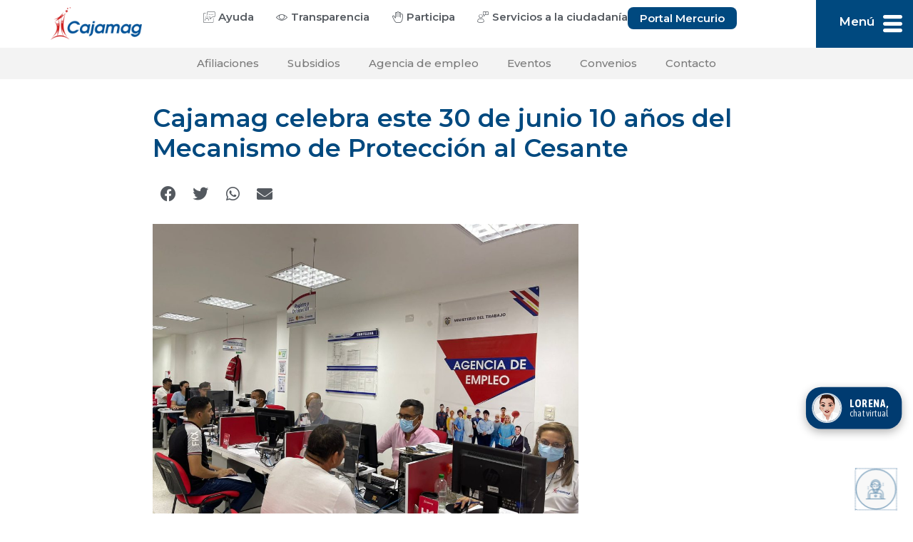

--- FILE ---
content_type: text/html; charset=UTF-8
request_url: https://www.cajamag.com.co/cajamag-celebra-este-30-de-junio-10-anos-del-mecanismo-de-proteccion-al-cesante/
body_size: 33668
content:
<!DOCTYPE html>
<html lang="es" prefix="og: https://ogp.me/ns#">
<head>
<meta charset="UTF-8">
<meta name="viewport" content="width=device-width, initial-scale=1">
<link rel="profile" href="https://gmpg.org/xfn/11">

				<style type="text/css" id="ast-elementor-compatibility-css">
					.elementor-widget-heading .elementor-heading-title {
						margin: 0;
					}
				</style>
				<style>img:is([sizes="auto" i], [sizes^="auto," i]) { contain-intrinsic-size: 3000px 1500px }</style>
	
<!-- Optimización en motores de búsqueda por Rank Math PRO -  https://rankmath.com/ -->
<title>Cajamag celebra este 30 de junio 10 años del Mecanismo de Protección al Cesante - Cajamag</title>
<meta name="description" content="La Caja de Compensación Familiar del Magdalena (Cajamag), conmemora este viernes 30 de junio el décimo aniversario del Mecanismo de Protección al Cesante."/>
<meta name="robots" content="follow, index, max-snippet:-1, max-video-preview:-1, max-image-preview:large"/>
<link rel="canonical" href="https://www.cajamag.com.co/cajamag-celebra-este-30-de-junio-10-anos-del-mecanismo-de-proteccion-al-cesante/" />
<meta property="og:locale" content="es_ES" />
<meta property="og:type" content="article" />
<meta property="og:title" content="Cajamag celebra este 30 de junio 10 años del Mecanismo de Protección al Cesante - Cajamag" />
<meta property="og:description" content="La Caja de Compensación Familiar del Magdalena (Cajamag), conmemora este viernes 30 de junio el décimo aniversario del Mecanismo de Protección al Cesante." />
<meta property="og:url" content="https://www.cajamag.com.co/cajamag-celebra-este-30-de-junio-10-anos-del-mecanismo-de-proteccion-al-cesante/" />
<meta property="og:site_name" content="Caja de compensación Familiar del Magdalena" />
<meta property="article:section" content="Noticias" />
<meta property="og:image" content="https://www.cajamag.com.co/wp-content/uploads/2023/06/WhatsApp-Image-2023-06-29-at-2.29.45-PM.jpeg" />
<meta property="og:image:secure_url" content="https://www.cajamag.com.co/wp-content/uploads/2023/06/WhatsApp-Image-2023-06-29-at-2.29.45-PM.jpeg" />
<meta property="og:image:width" content="1600" />
<meta property="og:image:height" content="1200" />
<meta property="og:image:alt" content="Cajamag celebra este 30 de junio 10 años del Mecanismo de Protección al Cesante" />
<meta property="og:image:type" content="image/jpeg" />
<meta property="article:published_time" content="2023-06-29T19:40:55+00:00" />
<meta name="twitter:card" content="summary_large_image" />
<meta name="twitter:title" content="Cajamag celebra este 30 de junio 10 años del Mecanismo de Protección al Cesante - Cajamag" />
<meta name="twitter:description" content="La Caja de Compensación Familiar del Magdalena (Cajamag), conmemora este viernes 30 de junio el décimo aniversario del Mecanismo de Protección al Cesante." />
<meta name="twitter:image" content="https://www.cajamag.com.co/wp-content/uploads/2023/06/WhatsApp-Image-2023-06-29-at-2.29.45-PM.jpeg" />
<meta name="twitter:label1" content="Escrito por" />
<meta name="twitter:data1" content="Soporte WEB" />
<meta name="twitter:label2" content="Tiempo de lectura" />
<meta name="twitter:data2" content="2 minutos" />
<script type="application/ld+json" class="rank-math-schema-pro">{"@context":"https://schema.org","@graph":[{"@type":"Organization","@id":"https://www.cajamag.com.co/#organization","name":"Cajamag","url":"https://www.cajamag.com.co","logo":{"@type":"ImageObject","@id":"https://www.cajamag.com.co/#logo","url":"https://www.cajamag.com.co/wp-content/uploads/2020/08/logo-cajamag-color-600.png","contentUrl":"https://www.cajamag.com.co/wp-content/uploads/2020/08/logo-cajamag-color-600.png","caption":"Caja de compensaci\u00f3n Familiar del Magdalena","inLanguage":"es","width":"600","height":"216"}},{"@type":"WebSite","@id":"https://www.cajamag.com.co/#website","url":"https://www.cajamag.com.co","name":"Caja de compensaci\u00f3n Familiar del Magdalena","alternateName":"Cajamag","publisher":{"@id":"https://www.cajamag.com.co/#organization"},"inLanguage":"es"},{"@type":"ImageObject","@id":"https://www.cajamag.com.co/wp-content/uploads/2023/06/WhatsApp-Image-2023-06-29-at-2.29.45-PM.jpeg","url":"https://www.cajamag.com.co/wp-content/uploads/2023/06/WhatsApp-Image-2023-06-29-at-2.29.45-PM.jpeg","width":"1600","height":"1200","inLanguage":"es"},{"@type":"BreadcrumbList","@id":"https://www.cajamag.com.co/cajamag-celebra-este-30-de-junio-10-anos-del-mecanismo-de-proteccion-al-cesante/#breadcrumb","itemListElement":[{"@type":"ListItem","position":"1","item":{"@id":"https://www.cajamag.com.co","name":"Inicio"}},{"@type":"ListItem","position":"2","item":{"@id":"https://www.cajamag.com.co/category/noticias/","name":"Noticias"}},{"@type":"ListItem","position":"3","item":{"@id":"https://www.cajamag.com.co/cajamag-celebra-este-30-de-junio-10-anos-del-mecanismo-de-proteccion-al-cesante/","name":"Cajamag celebra este 30 de junio 10 a\u00f1os del Mecanismo de Protecci\u00f3n al Cesante"}}]},{"@type":"WebPage","@id":"https://www.cajamag.com.co/cajamag-celebra-este-30-de-junio-10-anos-del-mecanismo-de-proteccion-al-cesante/#webpage","url":"https://www.cajamag.com.co/cajamag-celebra-este-30-de-junio-10-anos-del-mecanismo-de-proteccion-al-cesante/","name":"Cajamag celebra este 30 de junio 10 a\u00f1os del Mecanismo de Protecci\u00f3n al Cesante - Cajamag","datePublished":"2023-06-29T19:40:55+00:00","dateModified":"2023-06-29T19:40:55+00:00","isPartOf":{"@id":"https://www.cajamag.com.co/#website"},"primaryImageOfPage":{"@id":"https://www.cajamag.com.co/wp-content/uploads/2023/06/WhatsApp-Image-2023-06-29-at-2.29.45-PM.jpeg"},"inLanguage":"es","breadcrumb":{"@id":"https://www.cajamag.com.co/cajamag-celebra-este-30-de-junio-10-anos-del-mecanismo-de-proteccion-al-cesante/#breadcrumb"}},{"@type":"Person","@id":"https://www.cajamag.com.co/author/soporteweb/","name":"Soporte WEB","url":"https://www.cajamag.com.co/author/soporteweb/","image":{"@type":"ImageObject","@id":"https://secure.gravatar.com/avatar/436aae91d858738f6e0c2443d19cb0bb00b5c3616b206c933fe7630943382cbb?s=96&amp;d=mm&amp;r=g","url":"https://secure.gravatar.com/avatar/436aae91d858738f6e0c2443d19cb0bb00b5c3616b206c933fe7630943382cbb?s=96&amp;d=mm&amp;r=g","caption":"Soporte WEB","inLanguage":"es"},"sameAs":["https://www.cajamag.com.co"],"worksFor":{"@id":"https://www.cajamag.com.co/#organization"}},{"@type":"BlogPosting","headline":"Cajamag celebra este 30 de junio 10 a\u00f1os del Mecanismo de Protecci\u00f3n al Cesante - Cajamag","datePublished":"2023-06-29T19:40:55+00:00","dateModified":"2023-06-29T19:40:55+00:00","articleSection":"Noticias","author":{"@id":"https://www.cajamag.com.co/author/soporteweb/","name":"Soporte WEB"},"publisher":{"@id":"https://www.cajamag.com.co/#organization"},"description":"La Caja de Compensaci\u00f3n Familiar del Magdalena (Cajamag), conmemora este viernes 30 de junio el d\u00e9cimo aniversario del Mecanismo de Protecci\u00f3n al Cesante.","name":"Cajamag celebra este 30 de junio 10 a\u00f1os del Mecanismo de Protecci\u00f3n al Cesante - Cajamag","@id":"https://www.cajamag.com.co/cajamag-celebra-este-30-de-junio-10-anos-del-mecanismo-de-proteccion-al-cesante/#richSnippet","isPartOf":{"@id":"https://www.cajamag.com.co/cajamag-celebra-este-30-de-junio-10-anos-del-mecanismo-de-proteccion-al-cesante/#webpage"},"image":{"@id":"https://www.cajamag.com.co/wp-content/uploads/2023/06/WhatsApp-Image-2023-06-29-at-2.29.45-PM.jpeg"},"inLanguage":"es","mainEntityOfPage":{"@id":"https://www.cajamag.com.co/cajamag-celebra-este-30-de-junio-10-anos-del-mecanismo-de-proteccion-al-cesante/#webpage"}}]}</script>
<!-- /Plugin Rank Math WordPress SEO -->

<link rel='dns-prefetch' href='//www.googletagmanager.com' />
<link rel='dns-prefetch' href='//fonts.googleapis.com' />
<link rel='dns-prefetch' href='//use.fontawesome.com' />
<link rel="alternate" type="application/rss+xml" title="Cajamag &raquo; Feed" href="https://www.cajamag.com.co/feed/" />
<script type="6c541faf98337e1d3bf58aa6-text/javascript">
window._wpemojiSettings = {"baseUrl":"https:\/\/s.w.org\/images\/core\/emoji\/15.1.0\/72x72\/","ext":".png","svgUrl":"https:\/\/s.w.org\/images\/core\/emoji\/15.1.0\/svg\/","svgExt":".svg","source":{"concatemoji":"https:\/\/www.cajamag.com.co\/wp-includes\/js\/wp-emoji-release.min.js?ver=6.8.1"}};
/*! This file is auto-generated */
!function(i,n){var o,s,e;function c(e){try{var t={supportTests:e,timestamp:(new Date).valueOf()};sessionStorage.setItem(o,JSON.stringify(t))}catch(e){}}function p(e,t,n){e.clearRect(0,0,e.canvas.width,e.canvas.height),e.fillText(t,0,0);var t=new Uint32Array(e.getImageData(0,0,e.canvas.width,e.canvas.height).data),r=(e.clearRect(0,0,e.canvas.width,e.canvas.height),e.fillText(n,0,0),new Uint32Array(e.getImageData(0,0,e.canvas.width,e.canvas.height).data));return t.every(function(e,t){return e===r[t]})}function u(e,t,n){switch(t){case"flag":return n(e,"\ud83c\udff3\ufe0f\u200d\u26a7\ufe0f","\ud83c\udff3\ufe0f\u200b\u26a7\ufe0f")?!1:!n(e,"\ud83c\uddfa\ud83c\uddf3","\ud83c\uddfa\u200b\ud83c\uddf3")&&!n(e,"\ud83c\udff4\udb40\udc67\udb40\udc62\udb40\udc65\udb40\udc6e\udb40\udc67\udb40\udc7f","\ud83c\udff4\u200b\udb40\udc67\u200b\udb40\udc62\u200b\udb40\udc65\u200b\udb40\udc6e\u200b\udb40\udc67\u200b\udb40\udc7f");case"emoji":return!n(e,"\ud83d\udc26\u200d\ud83d\udd25","\ud83d\udc26\u200b\ud83d\udd25")}return!1}function f(e,t,n){var r="undefined"!=typeof WorkerGlobalScope&&self instanceof WorkerGlobalScope?new OffscreenCanvas(300,150):i.createElement("canvas"),a=r.getContext("2d",{willReadFrequently:!0}),o=(a.textBaseline="top",a.font="600 32px Arial",{});return e.forEach(function(e){o[e]=t(a,e,n)}),o}function t(e){var t=i.createElement("script");t.src=e,t.defer=!0,i.head.appendChild(t)}"undefined"!=typeof Promise&&(o="wpEmojiSettingsSupports",s=["flag","emoji"],n.supports={everything:!0,everythingExceptFlag:!0},e=new Promise(function(e){i.addEventListener("DOMContentLoaded",e,{once:!0})}),new Promise(function(t){var n=function(){try{var e=JSON.parse(sessionStorage.getItem(o));if("object"==typeof e&&"number"==typeof e.timestamp&&(new Date).valueOf()<e.timestamp+604800&&"object"==typeof e.supportTests)return e.supportTests}catch(e){}return null}();if(!n){if("undefined"!=typeof Worker&&"undefined"!=typeof OffscreenCanvas&&"undefined"!=typeof URL&&URL.createObjectURL&&"undefined"!=typeof Blob)try{var e="postMessage("+f.toString()+"("+[JSON.stringify(s),u.toString(),p.toString()].join(",")+"));",r=new Blob([e],{type:"text/javascript"}),a=new Worker(URL.createObjectURL(r),{name:"wpTestEmojiSupports"});return void(a.onmessage=function(e){c(n=e.data),a.terminate(),t(n)})}catch(e){}c(n=f(s,u,p))}t(n)}).then(function(e){for(var t in e)n.supports[t]=e[t],n.supports.everything=n.supports.everything&&n.supports[t],"flag"!==t&&(n.supports.everythingExceptFlag=n.supports.everythingExceptFlag&&n.supports[t]);n.supports.everythingExceptFlag=n.supports.everythingExceptFlag&&!n.supports.flag,n.DOMReady=!1,n.readyCallback=function(){n.DOMReady=!0}}).then(function(){return e}).then(function(){var e;n.supports.everything||(n.readyCallback(),(e=n.source||{}).concatemoji?t(e.concatemoji):e.wpemoji&&e.twemoji&&(t(e.twemoji),t(e.wpemoji)))}))}((window,document),window._wpemojiSettings);
</script>
<link rel='stylesheet' id='jet-menu-astra-css' href='https://www.cajamag.com.co/wp-content/plugins/jet-menu/integration/themes/astra/assets/css/style.css?ver=2.4.4' media='all' />
<link rel='stylesheet' id='astra-theme-css-css' href='https://www.cajamag.com.co/wp-content/themes/astra/assets/css/minified/style.min.css?ver=2.4.5' media='all' />
<style id='astra-theme-css-inline-css'>
html{font-size:93.75%;}a,.page-title{color:#0274be;}a:hover,a:focus{color:#3a3a3a;}body,button,input,select,textarea,.ast-button,.ast-custom-button{font-family:'Montserrat',sans-serif;font-weight:400;font-size:15px;font-size:1rem;}blockquote{color:#000000;}h1,.entry-content h1,h2,.entry-content h2,h3,.entry-content h3,h4,.entry-content h4,h5,.entry-content h5,h6,.entry-content h6,.site-title,.site-title a{font-family:'Asap Condensed',sans-serif;font-weight:400;}.site-title{font-size:35px;font-size:2.3333333333333rem;}.ast-archive-description .ast-archive-title{font-size:40px;font-size:2.6666666666667rem;}.site-header .site-description{font-size:15px;font-size:1rem;}.entry-title{font-size:40px;font-size:2.6666666666667rem;}.comment-reply-title{font-size:24px;font-size:1.6rem;}.ast-comment-list #cancel-comment-reply-link{font-size:15px;font-size:1rem;}h1,.entry-content h1{font-size:40px;font-size:2.6666666666667rem;font-family:'Asap Condensed',sans-serif;}h2,.entry-content h2{font-size:30px;font-size:2rem;font-family:'Asap Condensed',sans-serif;}h3,.entry-content h3{font-size:25px;font-size:1.6666666666667rem;font-family:'Asap Condensed',sans-serif;}h4,.entry-content h4{font-size:20px;font-size:1.3333333333333rem;}h5,.entry-content h5{font-size:18px;font-size:1.2rem;}h6,.entry-content h6{font-size:15px;font-size:1rem;}.ast-single-post .entry-title,.page-title{font-size:30px;font-size:2rem;}#secondary,#secondary button,#secondary input,#secondary select,#secondary textarea{font-size:15px;font-size:1rem;}::selection{background-color:#0274be;color:#ffffff;}body,h1,.entry-title a,.entry-content h1,h2,.entry-content h2,h3,.entry-content h3,h4,.entry-content h4,h5,.entry-content h5,h6,.entry-content h6,.wc-block-grid__product-title{color:#3a3a3a;}.tagcloud a:hover,.tagcloud a:focus,.tagcloud a.current-item{color:#ffffff;border-color:#0274be;background-color:#0274be;}.main-header-menu a,.ast-header-custom-item a{color:#3a3a3a;}.main-header-menu li:hover > a,.main-header-menu li:hover > .ast-menu-toggle,.main-header-menu .ast-masthead-custom-menu-items a:hover,.main-header-menu li.focus > a,.main-header-menu li.focus > .ast-menu-toggle,.main-header-menu .current-menu-item > a,.main-header-menu .current-menu-ancestor > a,.main-header-menu .current_page_item > a,.main-header-menu .current-menu-item > .ast-menu-toggle,.main-header-menu .current-menu-ancestor > .ast-menu-toggle,.main-header-menu .current_page_item > .ast-menu-toggle{color:#0274be;}input:focus,input[type="text"]:focus,input[type="email"]:focus,input[type="url"]:focus,input[type="password"]:focus,input[type="reset"]:focus,input[type="search"]:focus,textarea:focus{border-color:#0274be;}input[type="radio"]:checked,input[type=reset],input[type="checkbox"]:checked,input[type="checkbox"]:hover:checked,input[type="checkbox"]:focus:checked,input[type=range]::-webkit-slider-thumb{border-color:#0274be;background-color:#0274be;box-shadow:none;}.site-footer a:hover + .post-count,.site-footer a:focus + .post-count{background:#0274be;border-color:#0274be;}.footer-adv .footer-adv-overlay{border-top-style:solid;border-top-color:#7a7a7a;}.ast-comment-meta{line-height:1.666666667;font-size:12px;font-size:0.8rem;}.single .nav-links .nav-previous,.single .nav-links .nav-next,.single .ast-author-details .author-title,.ast-comment-meta{color:#0274be;}.entry-meta,.entry-meta *{line-height:1.45;color:#0274be;}.entry-meta a:hover,.entry-meta a:hover *,.entry-meta a:focus,.entry-meta a:focus *{color:#3a3a3a;}.ast-404-layout-1 .ast-404-text{font-size:200px;font-size:13.333333333333rem;}.widget-title{font-size:21px;font-size:1.4rem;color:#3a3a3a;}#cat option,.secondary .calendar_wrap thead a,.secondary .calendar_wrap thead a:visited{color:#0274be;}.secondary .calendar_wrap #today,.ast-progress-val span{background:#0274be;}.secondary a:hover + .post-count,.secondary a:focus + .post-count{background:#0274be;border-color:#0274be;}.calendar_wrap #today > a{color:#ffffff;}.ast-pagination a,.page-links .page-link,.single .post-navigation a{color:#0274be;}.ast-pagination a:hover,.ast-pagination a:focus,.ast-pagination > span:hover:not(.dots),.ast-pagination > span.current,.page-links > .page-link,.page-links .page-link:hover,.post-navigation a:hover{color:#3a3a3a;}.ast-header-break-point .ast-mobile-menu-buttons-minimal.menu-toggle{background:transparent;color:#0274be;}.ast-header-break-point .ast-mobile-menu-buttons-outline.menu-toggle{background:transparent;border:1px solid #0274be;color:#0274be;}.ast-header-break-point .ast-mobile-menu-buttons-fill.menu-toggle{background:#0274be;}@media (min-width:1200px){.ast-separate-container.ast-right-sidebar .entry-content .wp-block-image.alignfull,.ast-separate-container.ast-left-sidebar .entry-content .wp-block-image.alignfull,.ast-separate-container.ast-right-sidebar .entry-content .wp-block-cover.alignfull,.ast-separate-container.ast-left-sidebar .entry-content .wp-block-cover.alignfull{margin-left:-6.67em;margin-right:-6.67em;max-width:unset;width:unset;}.ast-separate-container.ast-right-sidebar .entry-content .wp-block-image.alignwide,.ast-separate-container.ast-left-sidebar .entry-content .wp-block-image.alignwide,.ast-separate-container.ast-right-sidebar .entry-content .wp-block-cover.alignwide,.ast-separate-container.ast-left-sidebar .entry-content .wp-block-cover.alignwide{margin-left:-20px;margin-right:-20px;max-width:unset;width:unset;}.wp-block-group .has-background{padding:20px;}}@media (max-width:921px){#secondary.secondary{padding-top:0;}.ast-separate-container .ast-article-post,.ast-separate-container .ast-article-single{padding:1.5em 2.14em;}.ast-separate-container #primary,.ast-separate-container #secondary{padding:1.5em 0;}.ast-separate-container.ast-right-sidebar #secondary{padding-left:1em;padding-right:1em;}.ast-separate-container.ast-two-container #secondary{padding-left:0;padding-right:0;}.ast-page-builder-template .entry-header #secondary{margin-top:1.5em;}.ast-page-builder-template #secondary{margin-top:1.5em;}#primary,#secondary{padding:1.5em 0;margin:0;}.ast-left-sidebar #content > .ast-container{display:flex;flex-direction:column-reverse;width:100%;}.ast-author-box img.avatar{margin:20px 0 0 0;}.ast-pagination{padding-top:1.5em;text-align:center;}.ast-pagination .next.page-numbers{display:inherit;float:none;}}@media (max-width:921px){.ast-page-builder-template.ast-left-sidebar #secondary{padding-right:20px;}.ast-page-builder-template.ast-right-sidebar #secondary{padding-left:20px;}.ast-right-sidebar #primary{padding-right:0;}.ast-right-sidebar #secondary{padding-left:0;}.ast-left-sidebar #primary{padding-left:0;}.ast-left-sidebar #secondary{padding-right:0;}.ast-pagination .prev.page-numbers{padding-left:.5em;}.ast-pagination .next.page-numbers{padding-right:.5em;}}@media (min-width:922px){.ast-separate-container.ast-right-sidebar #primary,.ast-separate-container.ast-left-sidebar #primary{border:0;}.ast-separate-container.ast-right-sidebar #secondary,.ast-separate-container.ast-left-sidebar #secondary{border:0;margin-left:auto;margin-right:auto;}.ast-separate-container.ast-two-container #secondary .widget:last-child{margin-bottom:0;}.ast-separate-container .ast-comment-list li .comment-respond{padding-left:2.66666em;padding-right:2.66666em;}.ast-author-box{-js-display:flex;display:flex;}.ast-author-bio{flex:1;}.error404.ast-separate-container #primary,.search-no-results.ast-separate-container #primary{margin-bottom:4em;}}@media (min-width:922px){.ast-right-sidebar #primary{border-right:1px solid #eee;}.ast-right-sidebar #secondary{border-left:1px solid #eee;margin-left:-1px;}.ast-left-sidebar #primary{border-left:1px solid #eee;}.ast-left-sidebar #secondary{border-right:1px solid #eee;margin-right:-1px;}.ast-separate-container.ast-two-container.ast-right-sidebar #secondary{padding-left:30px;padding-right:0;}.ast-separate-container.ast-two-container.ast-left-sidebar #secondary{padding-right:30px;padding-left:0;}}.wp-block-button .wp-block-button__link,{color:#ffffff;}.wp-block-button .wp-block-button__link{border-style:solid;border-top-width:0;border-right-width:0;border-left-width:0;border-bottom-width:0;border-color:#0274be;background-color:#0274be;color:#ffffff;font-family:inherit;font-weight:inherit;line-height:1;border-radius:2px;padding-top:10px;padding-right:40px;padding-bottom:10px;padding-left:40px;}.wp-block-button .wp-block-button__link:hover,.wp-block-button .wp-block-button__link:focus{color:#ffffff;background-color:#3a3a3a;border-color:#3a3a3a;}.menu-toggle,button,.ast-button,.ast-custom-button,.button,input#submit,input[type="button"],input[type="submit"],input[type="reset"]{border-style:solid;border-top-width:0;border-right-width:0;border-left-width:0;border-bottom-width:0;color:#ffffff;border-color:#0274be;background-color:#0274be;border-radius:2px;padding-top:10px;padding-right:40px;padding-bottom:10px;padding-left:40px;font-family:inherit;font-weight:inherit;line-height:1;}button:focus,.menu-toggle:hover,button:hover,.ast-button:hover,.button:hover,input[type=reset]:hover,input[type=reset]:focus,input#submit:hover,input#submit:focus,input[type="button"]:hover,input[type="button"]:focus,input[type="submit"]:hover,input[type="submit"]:focus{color:#ffffff;background-color:#3a3a3a;border-color:#3a3a3a;}@media (min-width:921px){.ast-container{max-width:100%;}}@media (min-width:544px){.ast-container{max-width:100%;}}@media (max-width:544px){.ast-separate-container .ast-article-post,.ast-separate-container .ast-article-single{padding:1.5em 1em;}.ast-separate-container #content .ast-container{padding-left:0.54em;padding-right:0.54em;}.ast-separate-container #secondary{padding-top:0;}.ast-separate-container.ast-two-container #secondary .widget{margin-bottom:1.5em;padding-left:1em;padding-right:1em;}.ast-separate-container .comments-count-wrapper{padding:1.5em 1em;}.ast-separate-container .ast-comment-list li.depth-1{padding:1.5em 1em;margin-bottom:1.5em;}.ast-separate-container .ast-comment-list .bypostauthor{padding:.5em;}.ast-separate-container .ast-archive-description{padding:1.5em 1em;}.ast-search-menu-icon.ast-dropdown-active .search-field{width:170px;}}@media (max-width:544px){.ast-comment-list .children{margin-left:0.66666em;}.ast-separate-container .ast-comment-list .bypostauthor li{padding:0 0 0 .5em;}}@media (max-width:921px){.ast-mobile-header-stack .main-header-bar .ast-search-menu-icon{display:inline-block;}.ast-header-break-point.ast-header-custom-item-outside .ast-mobile-header-stack .main-header-bar .ast-search-icon{margin:0;}.ast-comment-avatar-wrap img{max-width:2.5em;}.comments-area{margin-top:1.5em;}.ast-separate-container .comments-count-wrapper{padding:2em 2.14em;}.ast-separate-container .ast-comment-list li.depth-1{padding:1.5em 2.14em;}.ast-separate-container .comment-respond{padding:2em 2.14em;}}@media (max-width:921px){.ast-header-break-point .main-header-bar .ast-search-menu-icon.slide-search .search-form{right:0;}.ast-header-break-point .ast-mobile-header-stack .main-header-bar .ast-search-menu-icon.slide-search .search-form{right:-1em;}.ast-comment-avatar-wrap{margin-right:0.5em;}}@media (max-width:544px){.ast-separate-container .comment-respond{padding:1.5em 1em;}}@media (min-width:545px){.ast-page-builder-template .comments-area,.single.ast-page-builder-template .entry-header,.single.ast-page-builder-template .post-navigation{max-width:1240px;margin-left:auto;margin-right:auto;}}body,.ast-separate-container{background-color:#ffffff;background-image:none;}@media (max-width:921px){.ast-archive-description .ast-archive-title{font-size:40px;}.entry-title{font-size:30px;}h1,.entry-content h1{font-size:30px;}h2,.entry-content h2{font-size:25px;}h3,.entry-content h3{font-size:20px;}.ast-single-post .entry-title,.page-title{font-size:30px;}}@media (max-width:544px){.ast-archive-description .ast-archive-title{font-size:40px;}.entry-title{font-size:30px;}h1,.entry-content h1{font-size:30px;}h2,.entry-content h2{font-size:25px;}h3,.entry-content h3{font-size:20px;}.ast-single-post .entry-title,.page-title{font-size:30px;}}@media (max-width:921px){html{font-size:85.5%;}}@media (max-width:544px){html{font-size:85.5%;}}@media (min-width:922px){.ast-container{max-width:1240px;}}@font-face {font-family: "Astra";src: url(https://www.cajamag.com.co/wp-content/themes/astra/assets/fonts/astra.woff) format("woff"),url(https://www.cajamag.com.co/wp-content/themes/astra/assets/fonts/astra.ttf) format("truetype"),url(https://www.cajamag.com.co/wp-content/themes/astra/assets/fonts/astra.svg#astra) format("svg");font-weight: normal;font-style: normal;font-display: fallback;}@media (max-width:921px) {.main-header-bar .main-header-bar-navigation{display:none;}}.ast-desktop .main-header-menu.submenu-with-border .sub-menu,.ast-desktop .main-header-menu.submenu-with-border .children,.ast-desktop .main-header-menu.submenu-with-border .astra-full-megamenu-wrapper{border-color:#0274be;}.ast-desktop .main-header-menu.submenu-with-border .sub-menu,.ast-desktop .main-header-menu.submenu-with-border .children{border-top-width:2px;border-right-width:0px;border-left-width:0px;border-bottom-width:0px;border-style:solid;}.ast-desktop .main-header-menu.submenu-with-border .sub-menu .sub-menu,.ast-desktop .main-header-menu.submenu-with-border .children .children{top:-2px;}.ast-desktop .main-header-menu.submenu-with-border .sub-menu a,.ast-desktop .main-header-menu.submenu-with-border .children a{border-bottom-width:0px;border-style:solid;border-color:#eaeaea;}@media (min-width:922px){.main-header-menu .sub-menu li.ast-left-align-sub-menu:hover > ul,.main-header-menu .sub-menu li.ast-left-align-sub-menu.focus > ul{margin-left:-0px;}}.ast-small-footer{border-top-style:solid;border-top-width:1px;border-top-color:#7a7a7a;}.ast-small-footer-wrap{text-align:center;}@media (max-width:920px){.ast-404-layout-1 .ast-404-text{font-size:100px;font-size:6.6666666666667rem;}}.ast-breadcrumbs .trail-browse,.ast-breadcrumbs .trail-items,.ast-breadcrumbs .trail-items li{display:inline-block;margin:0;padding:0;border:none;background:inherit;text-indent:0;}.ast-breadcrumbs .trail-browse{font-size:inherit;font-style:inherit;font-weight:inherit;color:inherit;}.ast-breadcrumbs .trail-items{list-style:none;}.trail-items li::after{padding:0 0.3em;content:"\00bb";}.trail-items li:last-of-type::after{display:none;}.ast-header-break-point .main-header-bar{border-bottom-width:1px;}@media (min-width:922px){.main-header-bar{border-bottom-width:1px;}}.ast-safari-browser-less-than-11 .main-header-menu .menu-item, .ast-safari-browser-less-than-11 .main-header-bar .ast-masthead-custom-menu-items{display:block;}.main-header-menu .menu-item, .main-header-bar .ast-masthead-custom-menu-items{-js-display:flex;display:flex;-webkit-box-pack:center;-webkit-justify-content:center;-moz-box-pack:center;-ms-flex-pack:center;justify-content:center;-webkit-box-orient:vertical;-webkit-box-direction:normal;-webkit-flex-direction:column;-moz-box-orient:vertical;-moz-box-direction:normal;-ms-flex-direction:column;flex-direction:column;}.main-header-menu > .menu-item > a{height:100%;-webkit-box-align:center;-webkit-align-items:center;-moz-box-align:center;-ms-flex-align:center;align-items:center;-js-display:flex;display:flex;}.ast-primary-menu-disabled .main-header-bar .ast-masthead-custom-menu-items{flex:unset;}
</style>
<link rel='stylesheet' id='astra-google-fonts-css' href='//fonts.googleapis.com/css?family=Montserrat%3A400%2C%7CAsap+Condensed%3A400%2C600%2C700&#038;display=fallback&#038;ver=2.4.5' media='all' />
<link rel='stylesheet' id='astra-menu-animation-css' href='https://www.cajamag.com.co/wp-content/themes/astra/assets/css/minified/menu-animation.min.css?ver=2.4.5' media='all' />
<style id='wp-emoji-styles-inline-css'>

	img.wp-smiley, img.emoji {
		display: inline !important;
		border: none !important;
		box-shadow: none !important;
		height: 1em !important;
		width: 1em !important;
		margin: 0 0.07em !important;
		vertical-align: -0.1em !important;
		background: none !important;
		padding: 0 !important;
	}
</style>
<link rel='stylesheet' id='wp-block-library-css' href='https://www.cajamag.com.co/wp-includes/css/dist/block-library/style.min.css?ver=6.8.1' media='all' />
<style id='classic-theme-styles-inline-css'>
/*! This file is auto-generated */
.wp-block-button__link{color:#fff;background-color:#32373c;border-radius:9999px;box-shadow:none;text-decoration:none;padding:calc(.667em + 2px) calc(1.333em + 2px);font-size:1.125em}.wp-block-file__button{background:#32373c;color:#fff;text-decoration:none}
</style>
<style id='rank-math-toc-block-style-inline-css'>
.wp-block-rank-math-toc-block nav ol{counter-reset:item}.wp-block-rank-math-toc-block nav ol li{display:block}.wp-block-rank-math-toc-block nav ol li:before{content:counters(item, ".") ". ";counter-increment:item}

</style>
<link rel='stylesheet' id='jet-engine-frontend-css' href='https://www.cajamag.com.co/wp-content/plugins/jet-engine/assets/css/frontend.css?ver=3.8.2' media='all' />
<style id='global-styles-inline-css'>
:root{--wp--preset--aspect-ratio--square: 1;--wp--preset--aspect-ratio--4-3: 4/3;--wp--preset--aspect-ratio--3-4: 3/4;--wp--preset--aspect-ratio--3-2: 3/2;--wp--preset--aspect-ratio--2-3: 2/3;--wp--preset--aspect-ratio--16-9: 16/9;--wp--preset--aspect-ratio--9-16: 9/16;--wp--preset--color--black: #000000;--wp--preset--color--cyan-bluish-gray: #abb8c3;--wp--preset--color--white: #ffffff;--wp--preset--color--pale-pink: #f78da7;--wp--preset--color--vivid-red: #cf2e2e;--wp--preset--color--luminous-vivid-orange: #ff6900;--wp--preset--color--luminous-vivid-amber: #fcb900;--wp--preset--color--light-green-cyan: #7bdcb5;--wp--preset--color--vivid-green-cyan: #00d084;--wp--preset--color--pale-cyan-blue: #8ed1fc;--wp--preset--color--vivid-cyan-blue: #0693e3;--wp--preset--color--vivid-purple: #9b51e0;--wp--preset--gradient--vivid-cyan-blue-to-vivid-purple: linear-gradient(135deg,rgba(6,147,227,1) 0%,rgb(155,81,224) 100%);--wp--preset--gradient--light-green-cyan-to-vivid-green-cyan: linear-gradient(135deg,rgb(122,220,180) 0%,rgb(0,208,130) 100%);--wp--preset--gradient--luminous-vivid-amber-to-luminous-vivid-orange: linear-gradient(135deg,rgba(252,185,0,1) 0%,rgba(255,105,0,1) 100%);--wp--preset--gradient--luminous-vivid-orange-to-vivid-red: linear-gradient(135deg,rgba(255,105,0,1) 0%,rgb(207,46,46) 100%);--wp--preset--gradient--very-light-gray-to-cyan-bluish-gray: linear-gradient(135deg,rgb(238,238,238) 0%,rgb(169,184,195) 100%);--wp--preset--gradient--cool-to-warm-spectrum: linear-gradient(135deg,rgb(74,234,220) 0%,rgb(151,120,209) 20%,rgb(207,42,186) 40%,rgb(238,44,130) 60%,rgb(251,105,98) 80%,rgb(254,248,76) 100%);--wp--preset--gradient--blush-light-purple: linear-gradient(135deg,rgb(255,206,236) 0%,rgb(152,150,240) 100%);--wp--preset--gradient--blush-bordeaux: linear-gradient(135deg,rgb(254,205,165) 0%,rgb(254,45,45) 50%,rgb(107,0,62) 100%);--wp--preset--gradient--luminous-dusk: linear-gradient(135deg,rgb(255,203,112) 0%,rgb(199,81,192) 50%,rgb(65,88,208) 100%);--wp--preset--gradient--pale-ocean: linear-gradient(135deg,rgb(255,245,203) 0%,rgb(182,227,212) 50%,rgb(51,167,181) 100%);--wp--preset--gradient--electric-grass: linear-gradient(135deg,rgb(202,248,128) 0%,rgb(113,206,126) 100%);--wp--preset--gradient--midnight: linear-gradient(135deg,rgb(2,3,129) 0%,rgb(40,116,252) 100%);--wp--preset--font-size--small: 13px;--wp--preset--font-size--medium: 20px;--wp--preset--font-size--large: 36px;--wp--preset--font-size--x-large: 42px;--wp--preset--spacing--20: 0.44rem;--wp--preset--spacing--30: 0.67rem;--wp--preset--spacing--40: 1rem;--wp--preset--spacing--50: 1.5rem;--wp--preset--spacing--60: 2.25rem;--wp--preset--spacing--70: 3.38rem;--wp--preset--spacing--80: 5.06rem;--wp--preset--shadow--natural: 6px 6px 9px rgba(0, 0, 0, 0.2);--wp--preset--shadow--deep: 12px 12px 50px rgba(0, 0, 0, 0.4);--wp--preset--shadow--sharp: 6px 6px 0px rgba(0, 0, 0, 0.2);--wp--preset--shadow--outlined: 6px 6px 0px -3px rgba(255, 255, 255, 1), 6px 6px rgba(0, 0, 0, 1);--wp--preset--shadow--crisp: 6px 6px 0px rgba(0, 0, 0, 1);}:where(.is-layout-flex){gap: 0.5em;}:where(.is-layout-grid){gap: 0.5em;}body .is-layout-flex{display: flex;}.is-layout-flex{flex-wrap: wrap;align-items: center;}.is-layout-flex > :is(*, div){margin: 0;}body .is-layout-grid{display: grid;}.is-layout-grid > :is(*, div){margin: 0;}:where(.wp-block-columns.is-layout-flex){gap: 2em;}:where(.wp-block-columns.is-layout-grid){gap: 2em;}:where(.wp-block-post-template.is-layout-flex){gap: 1.25em;}:where(.wp-block-post-template.is-layout-grid){gap: 1.25em;}.has-black-color{color: var(--wp--preset--color--black) !important;}.has-cyan-bluish-gray-color{color: var(--wp--preset--color--cyan-bluish-gray) !important;}.has-white-color{color: var(--wp--preset--color--white) !important;}.has-pale-pink-color{color: var(--wp--preset--color--pale-pink) !important;}.has-vivid-red-color{color: var(--wp--preset--color--vivid-red) !important;}.has-luminous-vivid-orange-color{color: var(--wp--preset--color--luminous-vivid-orange) !important;}.has-luminous-vivid-amber-color{color: var(--wp--preset--color--luminous-vivid-amber) !important;}.has-light-green-cyan-color{color: var(--wp--preset--color--light-green-cyan) !important;}.has-vivid-green-cyan-color{color: var(--wp--preset--color--vivid-green-cyan) !important;}.has-pale-cyan-blue-color{color: var(--wp--preset--color--pale-cyan-blue) !important;}.has-vivid-cyan-blue-color{color: var(--wp--preset--color--vivid-cyan-blue) !important;}.has-vivid-purple-color{color: var(--wp--preset--color--vivid-purple) !important;}.has-black-background-color{background-color: var(--wp--preset--color--black) !important;}.has-cyan-bluish-gray-background-color{background-color: var(--wp--preset--color--cyan-bluish-gray) !important;}.has-white-background-color{background-color: var(--wp--preset--color--white) !important;}.has-pale-pink-background-color{background-color: var(--wp--preset--color--pale-pink) !important;}.has-vivid-red-background-color{background-color: var(--wp--preset--color--vivid-red) !important;}.has-luminous-vivid-orange-background-color{background-color: var(--wp--preset--color--luminous-vivid-orange) !important;}.has-luminous-vivid-amber-background-color{background-color: var(--wp--preset--color--luminous-vivid-amber) !important;}.has-light-green-cyan-background-color{background-color: var(--wp--preset--color--light-green-cyan) !important;}.has-vivid-green-cyan-background-color{background-color: var(--wp--preset--color--vivid-green-cyan) !important;}.has-pale-cyan-blue-background-color{background-color: var(--wp--preset--color--pale-cyan-blue) !important;}.has-vivid-cyan-blue-background-color{background-color: var(--wp--preset--color--vivid-cyan-blue) !important;}.has-vivid-purple-background-color{background-color: var(--wp--preset--color--vivid-purple) !important;}.has-black-border-color{border-color: var(--wp--preset--color--black) !important;}.has-cyan-bluish-gray-border-color{border-color: var(--wp--preset--color--cyan-bluish-gray) !important;}.has-white-border-color{border-color: var(--wp--preset--color--white) !important;}.has-pale-pink-border-color{border-color: var(--wp--preset--color--pale-pink) !important;}.has-vivid-red-border-color{border-color: var(--wp--preset--color--vivid-red) !important;}.has-luminous-vivid-orange-border-color{border-color: var(--wp--preset--color--luminous-vivid-orange) !important;}.has-luminous-vivid-amber-border-color{border-color: var(--wp--preset--color--luminous-vivid-amber) !important;}.has-light-green-cyan-border-color{border-color: var(--wp--preset--color--light-green-cyan) !important;}.has-vivid-green-cyan-border-color{border-color: var(--wp--preset--color--vivid-green-cyan) !important;}.has-pale-cyan-blue-border-color{border-color: var(--wp--preset--color--pale-cyan-blue) !important;}.has-vivid-cyan-blue-border-color{border-color: var(--wp--preset--color--vivid-cyan-blue) !important;}.has-vivid-purple-border-color{border-color: var(--wp--preset--color--vivid-purple) !important;}.has-vivid-cyan-blue-to-vivid-purple-gradient-background{background: var(--wp--preset--gradient--vivid-cyan-blue-to-vivid-purple) !important;}.has-light-green-cyan-to-vivid-green-cyan-gradient-background{background: var(--wp--preset--gradient--light-green-cyan-to-vivid-green-cyan) !important;}.has-luminous-vivid-amber-to-luminous-vivid-orange-gradient-background{background: var(--wp--preset--gradient--luminous-vivid-amber-to-luminous-vivid-orange) !important;}.has-luminous-vivid-orange-to-vivid-red-gradient-background{background: var(--wp--preset--gradient--luminous-vivid-orange-to-vivid-red) !important;}.has-very-light-gray-to-cyan-bluish-gray-gradient-background{background: var(--wp--preset--gradient--very-light-gray-to-cyan-bluish-gray) !important;}.has-cool-to-warm-spectrum-gradient-background{background: var(--wp--preset--gradient--cool-to-warm-spectrum) !important;}.has-blush-light-purple-gradient-background{background: var(--wp--preset--gradient--blush-light-purple) !important;}.has-blush-bordeaux-gradient-background{background: var(--wp--preset--gradient--blush-bordeaux) !important;}.has-luminous-dusk-gradient-background{background: var(--wp--preset--gradient--luminous-dusk) !important;}.has-pale-ocean-gradient-background{background: var(--wp--preset--gradient--pale-ocean) !important;}.has-electric-grass-gradient-background{background: var(--wp--preset--gradient--electric-grass) !important;}.has-midnight-gradient-background{background: var(--wp--preset--gradient--midnight) !important;}.has-small-font-size{font-size: var(--wp--preset--font-size--small) !important;}.has-medium-font-size{font-size: var(--wp--preset--font-size--medium) !important;}.has-large-font-size{font-size: var(--wp--preset--font-size--large) !important;}.has-x-large-font-size{font-size: var(--wp--preset--font-size--x-large) !important;}
:where(.wp-block-post-template.is-layout-flex){gap: 1.25em;}:where(.wp-block-post-template.is-layout-grid){gap: 1.25em;}
:where(.wp-block-columns.is-layout-flex){gap: 2em;}:where(.wp-block-columns.is-layout-grid){gap: 2em;}
:root :where(.wp-block-pullquote){font-size: 1.5em;line-height: 1.6;}
</style>
<link rel='stylesheet' id='cajamag-chatbot-css' href='https://www.cajamag.com.co/wp-content/plugins/cajamag-chatbot/assets/css/chatbot.css?ver=1.0.2' media='all' />
<link rel='stylesheet' id='ez-toc-css' href='https://www.cajamag.com.co/wp-content/plugins/easy-table-of-contents/assets/css/screen.min.css?ver=2.0.66.1' media='all' />
<style id='ez-toc-inline-css'>
div#ez-toc-container .ez-toc-title {font-size: 120%;}div#ez-toc-container .ez-toc-title {font-weight: 500;}div#ez-toc-container ul li {font-size: 95%;}div#ez-toc-container ul li {font-weight: 500;}div#ez-toc-container nav ul ul li {font-size: 90%;}
.ez-toc-container-direction {direction: ltr;}.ez-toc-counter ul{counter-reset: item ;}.ez-toc-counter nav ul li a::before {content: counters(item, ".", decimal) ". ";display: inline-block;counter-increment: item;flex-grow: 0;flex-shrink: 0;margin-right: .2em; float: left; }.ez-toc-widget-direction {direction: ltr;}.ez-toc-widget-container ul{counter-reset: item ;}.ez-toc-widget-container nav ul li a::before {content: counters(item, ".", decimal) ". ";display: inline-block;counter-increment: item;flex-grow: 0;flex-shrink: 0;margin-right: .2em; float: left; }
</style>
<link rel='stylesheet' id='font-awesome-all-css' href='https://www.cajamag.com.co/wp-content/plugins/jet-menu/assets/public/lib/font-awesome/css/all.min.css?ver=5.12.0' media='all' />
<link rel='stylesheet' id='font-awesome-v4-shims-css' href='https://www.cajamag.com.co/wp-content/plugins/jet-menu/assets/public/lib/font-awesome/css/v4-shims.min.css?ver=5.12.0' media='all' />
<link rel='stylesheet' id='jet-menu-public-styles-css' href='https://www.cajamag.com.co/wp-content/plugins/jet-menu/assets/public/css/public.css?ver=2.4.4' media='all' />
<link rel='stylesheet' id='jet-elements-css' href='https://www.cajamag.com.co/wp-content/plugins/jet-elements/assets/css/jet-elements.css?ver=2.6.18' media='all' />
<link rel='stylesheet' id='jet-elements-skin-css' href='https://www.cajamag.com.co/wp-content/plugins/jet-elements/assets/css/jet-elements-skin.css?ver=2.6.18' media='all' />
<link rel='stylesheet' id='elementor-icons-css' href='https://www.cajamag.com.co/wp-content/plugins/elementor/assets/lib/eicons/css/elementor-icons.min.css?ver=5.29.0' media='all' />
<link rel='stylesheet' id='elementor-frontend-css' href='https://www.cajamag.com.co/wp-content/plugins/elementor/assets/css/frontend.min.css?ver=3.21.5' media='all' />
<link rel='stylesheet' id='swiper-css' href='https://www.cajamag.com.co/wp-content/plugins/elementor/assets/lib/swiper/v8/css/swiper.min.css?ver=8.4.5' media='all' />
<link rel='stylesheet' id='elementor-post-10-css' href='https://www.cajamag.com.co/wp-content/uploads/elementor/css/post-10.css?ver=1764099603' media='all' />
<link rel='stylesheet' id='elementor-pro-css' href='https://www.cajamag.com.co/wp-content/plugins/elementor-pro/assets/css/frontend.min.css?ver=3.15.1' media='all' />
<link rel='stylesheet' id='font-awesome-5-all-css' href='https://www.cajamag.com.co/wp-content/plugins/elementor/assets/lib/font-awesome/css/all.min.css?ver=3.21.5' media='all' />
<link rel='stylesheet' id='font-awesome-4-shim-css' href='https://www.cajamag.com.co/wp-content/plugins/elementor/assets/lib/font-awesome/css/v4-shims.min.css?ver=3.21.5' media='all' />
<link rel='stylesheet' id='elementor-global-css' href='https://www.cajamag.com.co/wp-content/uploads/elementor/css/global.css?ver=1764099605' media='all' />
<link rel='stylesheet' id='elementor-post-44613-css' href='https://www.cajamag.com.co/wp-content/uploads/elementor/css/post-44613.css?ver=1767103837' media='all' />
<link rel='stylesheet' id='elementor-post-38036-css' href='https://www.cajamag.com.co/wp-content/uploads/elementor/css/post-38036.css?ver=1767628238' media='all' />
<link rel='stylesheet' id='elementor-post-38310-css' href='https://www.cajamag.com.co/wp-content/uploads/elementor/css/post-38310.css?ver=1764099624' media='all' />
<link rel='stylesheet' id='elementor-post-38342-css' href='https://www.cajamag.com.co/wp-content/uploads/elementor/css/post-38342.css?ver=1764099624' media='all' />
<link rel='stylesheet' id='elementor-post-49579-css' href='https://www.cajamag.com.co/wp-content/uploads/elementor/css/post-49579.css?ver=1764099605' media='all' />
<link rel='stylesheet' id='elementor-icons-ekiticons-css' href='https://www.cajamag.com.co/wp-content/plugins/elementskit-lite/modules/elementskit-icon-pack/assets/css/ekiticons.css?ver=3.1.3' media='all' />
<link rel='stylesheet' id='taxopress-frontend-css-css' href='https://www.cajamag.com.co/wp-content/plugins/simple-tags/assets/frontend/css/frontend.css?ver=3.37.2' media='all' />
<link rel='stylesheet' id='font-awesome-official-css' href='https://use.fontawesome.com/releases/v6.4.2/css/all.css' media='all' integrity="sha384-blOohCVdhjmtROpu8+CfTnUWham9nkX7P7OZQMst+RUnhtoY/9qemFAkIKOYxDI3" crossorigin="anonymous" />
<link rel='stylesheet' id='jquery-chosen-css' href='https://www.cajamag.com.co/wp-content/plugins/jet-search/assets/lib/chosen/chosen.min.css?ver=1.8.7' media='all' />
<link rel='stylesheet' id='jet-search-css' href='https://www.cajamag.com.co/wp-content/plugins/jet-search/assets/css/jet-search.css?ver=3.4.1' media='all' />
<link rel='stylesheet' id='ekit-widget-styles-css' href='https://www.cajamag.com.co/wp-content/plugins/elementskit-lite/widgets/init/assets/css/widget-styles.css?ver=3.1.3' media='all' />
<link rel='stylesheet' id='ekit-responsive-css' href='https://www.cajamag.com.co/wp-content/plugins/elementskit-lite/widgets/init/assets/css/responsive.css?ver=3.1.3' media='all' />
<link rel='stylesheet' id='eael-general-css' href='https://www.cajamag.com.co/wp-content/plugins/essential-addons-for-elementor-lite/assets/front-end/css/view/general.min.css?ver=5.9.21' media='all' />
<link rel='stylesheet' id='font-awesome-official-v4shim-css' href='https://use.fontawesome.com/releases/v6.4.2/css/v4-shims.css' media='all' integrity="sha384-IqMDcR2qh8kGcGdRrxwop5R2GiUY5h8aDR/LhYxPYiXh3sAAGGDkFvFqWgFvTsTd" crossorigin="anonymous" />
<link rel='stylesheet' id='google-fonts-1-css' href='https://fonts.googleapis.com/css?family=Montserrat%3A100%2C100italic%2C200%2C200italic%2C300%2C300italic%2C400%2C400italic%2C500%2C500italic%2C600%2C600italic%2C700%2C700italic%2C800%2C800italic%2C900%2C900italic%7CAsap+Condensed%3A100%2C100italic%2C200%2C200italic%2C300%2C300italic%2C400%2C400italic%2C500%2C500italic%2C600%2C600italic%2C700%2C700italic%2C800%2C800italic%2C900%2C900italic&#038;display=auto&#038;ver=6.8.1' media='all' />
<link rel='stylesheet' id='elementor-icons-shared-0-css' href='https://www.cajamag.com.co/wp-content/plugins/elementor/assets/lib/font-awesome/css/fontawesome.min.css?ver=5.15.3' media='all' />
<link rel='stylesheet' id='elementor-icons-fa-solid-css' href='https://www.cajamag.com.co/wp-content/plugins/elementor/assets/lib/font-awesome/css/solid.min.css?ver=5.15.3' media='all' />
<link rel='stylesheet' id='elementor-icons-fa-regular-css' href='https://www.cajamag.com.co/wp-content/plugins/elementor/assets/lib/font-awesome/css/regular.min.css?ver=5.15.3' media='all' />
<link rel='stylesheet' id='elementor-icons-fa-brands-css' href='https://www.cajamag.com.co/wp-content/plugins/elementor/assets/lib/font-awesome/css/brands.min.css?ver=5.15.3' media='all' />
<link rel="preconnect" href="https://fonts.gstatic.com/" crossorigin><script src="https://www.cajamag.com.co/wp-includes/js/jquery/jquery.min.js?ver=3.7.1" id="jquery-core-js" type="6c541faf98337e1d3bf58aa6-text/javascript"></script>
<script src="https://www.cajamag.com.co/wp-includes/js/jquery/jquery-migrate.min.js?ver=3.4.1" id="jquery-migrate-js" type="6c541faf98337e1d3bf58aa6-text/javascript"></script>
<!--[if IE]>
<script src="https://www.cajamag.com.co/wp-content/themes/astra/assets/js/minified/flexibility.min.js?ver=2.4.5" id="astra-flexibility-js"></script>
<script id="astra-flexibility-js-after">
flexibility(document.documentElement);
</script>
<![endif]-->
<script src="https://www.cajamag.com.co/wp-includes/js/imagesloaded.min.js?ver=6.8.1" id="imagesLoaded-js" type="6c541faf98337e1d3bf58aa6-text/javascript"></script>
<script id="cajamag-chatbot-js-extra" type="6c541faf98337e1d3bf58aa6-text/javascript">
var cajamagChatbot = {"ajaxurl":"https:\/\/www.cajamag.com.co\/wp-admin\/admin-ajax.php","nonce":"7b6c9471b6","wsUrl":"wss:\/\/chatbot.cajamag.com.co\/ws\/"};
</script>
<script src="https://www.cajamag.com.co/wp-content/plugins/cajamag-chatbot/assets/js/chatbot.js?ver=1.0.2" id="cajamag-chatbot-js" type="6c541faf98337e1d3bf58aa6-text/javascript"></script>
<script src="https://www.cajamag.com.co/wp-content/plugins/elementor/assets/lib/font-awesome/js/v4-shims.min.js?ver=3.21.5" id="font-awesome-4-shim-js" type="6c541faf98337e1d3bf58aa6-text/javascript"></script>
<script src="https://www.cajamag.com.co/wp-content/plugins/simple-tags/assets/frontend/js/frontend.js?ver=3.37.2" id="taxopress-frontend-js-js" type="6c541faf98337e1d3bf58aa6-text/javascript"></script>

<!-- Fragmento de código de Google Analytics añadido por Site Kit -->
<script src="https://www.googletagmanager.com/gtag/js?id=GT-WKTZ82Z" id="google_gtagjs-js" async type="6c541faf98337e1d3bf58aa6-text/javascript"></script>
<script id="google_gtagjs-js-after" type="6c541faf98337e1d3bf58aa6-text/javascript">
window.dataLayer = window.dataLayer || [];function gtag(){dataLayer.push(arguments);}
gtag('set', 'linker', {"domains":["www.cajamag.com.co"]} );
gtag("js", new Date());
gtag("set", "developer_id.dZTNiMT", true);
gtag("config", "GT-WKTZ82Z");
</script>

<!-- Final del fragmento de código de Google Analytics añadido por Site Kit -->
<link rel="https://api.w.org/" href="https://www.cajamag.com.co/wp-json/" /><link rel="alternate" title="JSON" type="application/json" href="https://www.cajamag.com.co/wp-json/wp/v2/posts/44297" /><link rel="EditURI" type="application/rsd+xml" title="RSD" href="https://www.cajamag.com.co/xmlrpc.php?rsd" />
<meta name="generator" content="WordPress 6.8.1" />
<link rel='shortlink' href='https://www.cajamag.com.co/?p=44297' />
<link rel="alternate" title="oEmbed (JSON)" type="application/json+oembed" href="https://www.cajamag.com.co/wp-json/oembed/1.0/embed?url=https%3A%2F%2Fwww.cajamag.com.co%2Fcajamag-celebra-este-30-de-junio-10-anos-del-mecanismo-de-proteccion-al-cesante%2F" />
<link rel="alternate" title="oEmbed (XML)" type="text/xml+oembed" href="https://www.cajamag.com.co/wp-json/oembed/1.0/embed?url=https%3A%2F%2Fwww.cajamag.com.co%2Fcajamag-celebra-este-30-de-junio-10-anos-del-mecanismo-de-proteccion-al-cesante%2F&#038;format=xml" />
<meta name="generator" content="Site Kit by Google 1.122.0" />    <script language="JavaScript" type="6c541faf98337e1d3bf58aa6-text/javascript">
		

;(function($) {

   'use strict'

    var testMobile;
    var isMobile = {
        Android: function() {
            return navigator.userAgent.match(/Android/i);
        },
        BlackBerry: function() {
            return navigator.userAgent.match(/BlackBerry/i);
        },
        iOS: function() {
            return navigator.userAgent.match(/iPhone|iPad|iPod/i);
        },
        Opera: function() {
            return navigator.userAgent.match(/Opera Mini/i);
        },
        Windows: function() {
            return navigator.userAgent.match(/IEMobile/i);
        },
        any: function() {
            return (isMobile.Android() || isMobile.BlackBerry() || isMobile.iOS() || isMobile.Opera() || isMobile.Windows());
        }
    };

	var parallax = function() {
		testMobile = isMobile.any();
		if (testMobile == null) {
			$(".parallax").parallax("50%", 0.3);
		}
	};

	// Dom Ready
	$(function() {
		parallax();
   	});
})(jQuery);

/*
jQuery Parallax 1.1.3
Author: Ian Lunn
Plugin URL: http://www.ianlunn.co.uk/plugins/jquery-parallax/

Dual licensed under the MIT and GPL licenses:
http://www.opensource.org/licenses/mit-license.php
http://www.gnu.org/licenses/gpl.html
*/
!function(n){var t=n(window),e=t.height();t.resize(function(){e=t.height()}),n.fn.parallax=function(o,r,i){function u(){var i=t.scrollTop();l.each(function(t,u){var l=n(u),f=l.offset().top,s=a(l);i>f+s||f>i+e||l.css("backgroundPosition",o+" "+Math.round((l.data("firstTop")-i)*r)+"px")})}var a,l=n(this);l.each(function(t,e){$element=n(e),$element.data("firstTop",$element.offset().top)}),a=i?function(n){return n.outerHeight(!0)}:function(n){return n.height()},(arguments.length<1||null===o)&&(o="50%"),(arguments.length<2||null===r)&&(r=.1),(arguments.length<3||null===i)&&(i=!0),t.bind("scroll",u).resize(u),u()}}(jQuery);

    </script>
    <meta name="generator" content="Elementor 3.21.5; features: e_optimized_assets_loading, additional_custom_breakpoints; settings: css_print_method-external, google_font-enabled, font_display-auto">

<!-- Meta Pixel Code -->
<script type="6c541faf98337e1d3bf58aa6-text/javascript">
!function(f,b,e,v,n,t,s){if(f.fbq)return;n=f.fbq=function(){n.callMethod?
n.callMethod.apply(n,arguments):n.queue.push(arguments)};if(!f._fbq)f._fbq=n;
n.push=n;n.loaded=!0;n.version='2.0';n.queue=[];t=b.createElement(e);t.async=!0;
t.src=v;s=b.getElementsByTagName(e)[0];s.parentNode.insertBefore(t,s)}(window,
document,'script','https://connect.facebook.net/en_US/fbevents.js?v=next');
</script>
<!-- End Meta Pixel Code -->

      <script type="6c541faf98337e1d3bf58aa6-text/javascript">
        var url = window.location.origin + '?ob=open-bridge';
        fbq('set', 'openbridge', '1072769237026187', url);
      </script>
    <script type="6c541faf98337e1d3bf58aa6-text/javascript">fbq('init', '1072769237026187', {}, {
    "agent": "wordpress-6.8.1-3.0.16"
})</script><script type="6c541faf98337e1d3bf58aa6-text/javascript">
    fbq('track', 'PageView', []);
  </script>
<!-- Meta Pixel Code -->
<noscript>
<img height="1" width="1" style="display:none" alt="fbpx"
src="https://www.facebook.com/tr?id=1072769237026187&ev=PageView&noscript=1" />
</noscript>
<!-- End Meta Pixel Code -->

<meta name="google-site-verification" content="o8jjWERsFwSgLklHKSJaW2OJi8soHdR0ly4DNmukY0g" />

<!-- Fragmento de código de Google Tag Manager añadido por Site Kit -->
<script type="6c541faf98337e1d3bf58aa6-text/javascript">
			( function( w, d, s, l, i ) {
				w[l] = w[l] || [];
				w[l].push( {'gtm.start': new Date().getTime(), event: 'gtm.js'} );
				var f = d.getElementsByTagName( s )[0],
					j = d.createElement( s ), dl = l != 'dataLayer' ? '&l=' + l : '';
				j.async = true;
				j.src = 'https://www.googletagmanager.com/gtm.js?id=' + i + dl;
				f.parentNode.insertBefore( j, f );
			} )( window, document, 'script', 'dataLayer', 'GTM-TTCWX7QQ' );
			
</script>

<!-- Final del fragmento de código de Google Tag Manager añadido por Site Kit -->
<link rel="icon" href="https://www.cajamag.com.co/wp-content/uploads/2020/06/cropped-favicon-32x32.png" sizes="32x32" />
<link rel="icon" href="https://www.cajamag.com.co/wp-content/uploads/2020/06/cropped-favicon-192x192.png" sizes="192x192" />
<link rel="apple-touch-icon" href="https://www.cajamag.com.co/wp-content/uploads/2020/06/cropped-favicon-180x180.png" />
<meta name="msapplication-TileImage" content="https://www.cajamag.com.co/wp-content/uploads/2020/06/cropped-favicon-270x270.png" />
		<style id="wp-custom-css">
			.tab_icon {
	padding: 25px 45px; border: 1px solid #F6AC37; margin-bottom:20px; text-align: center;
	
}

.tab_icon i{
	font-size:40px; color: #F6AC37; text-align:center;
	
	}

.tab_icon:hover {
	background:#F6AC37;
	
	}

.tab_icon:hover i{color:white;}

.tab_title {
	font-size: 14px; text-transform:uppercase; text-align:center; color:#00497F;
	
}

.pro_tab .elementor-active .tab_icon {
	background:#F6AC37;
}

.pro_tab .elementor-active .tab_icon i{
	 color:white;
}

/* Cajas con contenido de color */

.box-blue,
.box-gray,
.box-green,
.box-grey,
.box-red,
.box-yellow {
	margin:0 0 25px;
	overflow:hidden;
	padding:20px;
	-webkit-border-radius: 10px;
        border-radius: 10px;
}

.box-blue {
	background-color:#d8ecf7;
	border:1px solid #afcde3;
}

.box-gray {
	background-color:#e2e2e2;
	border:1px solid #bdbdbd;
}

.box-green {
	background-color:#d9edc2;
	border:1px solid #b2ce96;
}

.box-grey {
	background-color:#F5F5F5;
	border:1px solid #DDDDDD;
}

.box-red {
	background-color:#f9dbdb;
	border:1px solid #e9b3b3;
}

.box-yellow {
	background-color:#fef5c4;
	border:1px solid #fadf98;
}		</style>
		<style id="wpforms-css-vars-root">
				:root {
					--wpforms-field-border-radius: 3px;
--wpforms-field-background-color: #ffffff;
--wpforms-field-border-color: rgba( 0, 0, 0, 0.25 );
--wpforms-field-text-color: rgba( 0, 0, 0, 0.7 );
--wpforms-label-color: rgba( 0, 0, 0, 0.85 );
--wpforms-label-sublabel-color: rgba( 0, 0, 0, 0.55 );
--wpforms-label-error-color: #d63637;
--wpforms-button-border-radius: 3px;
--wpforms-button-background-color: #066aab;
--wpforms-button-text-color: #ffffff;
--wpforms-field-size-input-height: 43px;
--wpforms-field-size-input-spacing: 15px;
--wpforms-field-size-font-size: 16px;
--wpforms-field-size-line-height: 19px;
--wpforms-field-size-padding-h: 14px;
--wpforms-field-size-checkbox-size: 16px;
--wpforms-field-size-sublabel-spacing: 5px;
--wpforms-field-size-icon-size: 1;
--wpforms-label-size-font-size: 16px;
--wpforms-label-size-line-height: 19px;
--wpforms-label-size-sublabel-font-size: 14px;
--wpforms-label-size-sublabel-line-height: 17px;
--wpforms-button-size-font-size: 17px;
--wpforms-button-size-height: 41px;
--wpforms-button-size-padding-h: 15px;
--wpforms-button-size-margin-top: 10px;

				}
			</style><script data-cfasync="false" nonce="a005369a-7397-4344-a67d-83a330fca86f">try{(function(w,d){!function(j,k,l,m){if(j.zaraz)console.error("zaraz is loaded twice");else{j[l]=j[l]||{};j[l].executed=[];j.zaraz={deferred:[],listeners:[]};j.zaraz._v="5874";j.zaraz._n="a005369a-7397-4344-a67d-83a330fca86f";j.zaraz.q=[];j.zaraz._f=function(n){return async function(){var o=Array.prototype.slice.call(arguments);j.zaraz.q.push({m:n,a:o})}};for(const p of["track","set","debug"])j.zaraz[p]=j.zaraz._f(p);j.zaraz.init=()=>{var q=k.getElementsByTagName(m)[0],r=k.createElement(m),s=k.getElementsByTagName("title")[0];s&&(j[l].t=k.getElementsByTagName("title")[0].text);j[l].x=Math.random();j[l].w=j.screen.width;j[l].h=j.screen.height;j[l].j=j.innerHeight;j[l].e=j.innerWidth;j[l].l=j.location.href;j[l].r=k.referrer;j[l].k=j.screen.colorDepth;j[l].n=k.characterSet;j[l].o=(new Date).getTimezoneOffset();if(j.dataLayer)for(const t of Object.entries(Object.entries(dataLayer).reduce((u,v)=>({...u[1],...v[1]}),{})))zaraz.set(t[0],t[1],{scope:"page"});j[l].q=[];for(;j.zaraz.q.length;){const w=j.zaraz.q.shift();j[l].q.push(w)}r.defer=!0;for(const x of[localStorage,sessionStorage])Object.keys(x||{}).filter(z=>z.startsWith("_zaraz_")).forEach(y=>{try{j[l]["z_"+y.slice(7)]=JSON.parse(x.getItem(y))}catch{j[l]["z_"+y.slice(7)]=x.getItem(y)}});r.referrerPolicy="origin";r.src="/cdn-cgi/zaraz/s.js?z="+btoa(encodeURIComponent(JSON.stringify(j[l])));q.parentNode.insertBefore(r,q)};["complete","interactive"].includes(k.readyState)?zaraz.init():j.addEventListener("DOMContentLoaded",zaraz.init)}}(w,d,"zarazData","script");window.zaraz._p=async d$=>new Promise(ea=>{if(d$){d$.e&&d$.e.forEach(eb=>{try{const ec=d.querySelector("script[nonce]"),ed=ec?.nonce||ec?.getAttribute("nonce"),ee=d.createElement("script");ed&&(ee.nonce=ed);ee.innerHTML=eb;ee.onload=()=>{d.head.removeChild(ee)};d.head.appendChild(ee)}catch(ef){console.error(`Error executing script: ${eb}\n`,ef)}});Promise.allSettled((d$.f||[]).map(eg=>fetch(eg[0],eg[1])))}ea()});zaraz._p({"e":["(function(w,d){})(window,document)"]});})(window,document)}catch(e){throw fetch("/cdn-cgi/zaraz/t"),e;};</script></head>

<body itemtype='https://schema.org/Blog' itemscope='itemscope' class="wp-singular post-template-default single single-post postid-44297 single-format-standard wp-custom-logo wp-theme-astra ast-desktop ast-page-builder-template ast-no-sidebar astra-2.4.5 ast-header-custom-item-inside group-blog ast-blog-single-style-1 ast-single-post ast-inherit-site-logo-transparent jet-desktop-menu-active elementor-page-38310 ast-normal-title-enabled elementor-default elementor-kit-10">

		<!-- Fragmento de código de Google Tag Manager (noscript) añadido por Site Kit -->
		<noscript>
			<iframe src="https://www.googletagmanager.com/ns.html?id=GTM-TTCWX7QQ" height="0" width="0" style="display:none;visibility:hidden"></iframe>
		</noscript>
		<!-- Final del fragmento de código de Google Tag Manager (noscript) añadido por Site Kit -->
		<div 
	class="hfeed site" id="page">
	<a class="skip-link screen-reader-text" href="#content">Ir al contenido</a>

	
			<div data-elementor-type="header" data-elementor-id="44613" class="elementor elementor-44613 elementor-location-header" data-elementor-post-type="elementor_library">
					<div class="elementor-section-wrap">
						<div data-particle_enable="false" data-particle-mobile-disabled="false" class="elementor-element elementor-element-8eec0a9 e-con-full elementor-hidden-tablet elementor-hidden-mobile e-flex e-con e-parent" data-id="8eec0a9" data-element_type="container" data-settings="{&quot;background_background&quot;:&quot;classic&quot;,&quot;jet_parallax_layout_list&quot;:[],&quot;sticky&quot;:&quot;top&quot;,&quot;sticky_on&quot;:[&quot;desktop&quot;,&quot;tablet&quot;,&quot;mobile&quot;],&quot;sticky_offset&quot;:0,&quot;sticky_effects_offset&quot;:0}">
		<div data-particle_enable="false" data-particle-mobile-disabled="false" class="elementor-element elementor-element-0cb267f e-con-full e-flex e-con e-child" data-id="0cb267f" data-element_type="container" data-settings="{&quot;jet_parallax_layout_list&quot;:[]}">
				<div class="elementor-element elementor-element-6492679 elementor-widget elementor-widget-image" data-id="6492679" data-element_type="widget" data-widget_type="image.default">
				<div class="elementor-widget-container">
														<a href="https://www.cajamag.com.co">
							<img width="300" height="108" src="https://www.cajamag.com.co/wp-content/uploads/2020/08/logo-cajamag-color-600-300x108.png" class="attachment-medium size-medium wp-image-10966" alt="" srcset="https://www.cajamag.com.co/wp-content/uploads/2020/08/logo-cajamag-color-600-300x108.png 300w, https://www.cajamag.com.co/wp-content/uploads/2020/08/logo-cajamag-color-600.png 600w" sizes="(max-width: 300px) 100vw, 300px" />								</a>
													</div>
				</div>
				</div>
		<div data-particle_enable="false" data-particle-mobile-disabled="false" class="elementor-element elementor-element-3d7af2b e-con-full e-flex e-con e-child" data-id="3d7af2b" data-element_type="container" data-settings="{&quot;jet_parallax_layout_list&quot;:[]}">
				<div class="elementor-element elementor-element-882c95c elementor-icon-list--layout-inline elementor-hidden-mobile elementor-mobile-align-center elementor-align-right elementor-list-item-link-full_width elementor-widget elementor-widget-icon-list" data-id="882c95c" data-element_type="widget" data-widget_type="icon-list.default">
				<div class="elementor-widget-container">
					<ul class="elementor-icon-list-items elementor-inline-items">
							<li class="elementor-icon-list-item elementor-inline-item">
											<a href="https://www.cajamag.com.co/informacion-de-interes/">

												<span class="elementor-icon-list-icon">
							<i aria-hidden="true" class="icon icon-help-desk"></i>						</span>
										<span class="elementor-icon-list-text">Ayuda</span>
											</a>
									</li>
								<li class="elementor-icon-list-item elementor-inline-item">
											<a href="https://www.cajamag.com.co/transparencia/">

												<span class="elementor-icon-list-icon">
							<i aria-hidden="true" class="icon icon-eye"></i>						</span>
										<span class="elementor-icon-list-text">Transparencia</span>
											</a>
									</li>
								<li class="elementor-icon-list-item elementor-inline-item">
											<a href="https://www.cajamag.com.co/participa-2/">

												<span class="elementor-icon-list-icon">
							<i aria-hidden="true" class="icon icon-hand"></i>						</span>
										<span class="elementor-icon-list-text">Participa</span>
											</a>
									</li>
								<li class="elementor-icon-list-item elementor-inline-item">
											<a href="https://www.cajamag.com.co/mecanismos-de-contacto-con-el-sujeto-obligado/">

												<span class="elementor-icon-list-icon">
							<i aria-hidden="true" class="icon icon-customer-service"></i>						</span>
										<span class="elementor-icon-list-text">Servicios a la ciudadanía</span>
											</a>
									</li>
						</ul>
				</div>
				</div>
				<div class="elementor-element elementor-element-94ab267 elementor-widget elementor-widget-button" data-id="94ab267" data-element_type="widget" data-widget_type="button.default">
				<div class="elementor-widget-container">
					<div class="elementor-button-wrapper">
			<a class="elementor-button elementor-button-link elementor-size-sm" href="https://mercurio.cajamag.com.co/Mercurio/" target="_blank">
						<span class="elementor-button-content-wrapper">
									<span class="elementor-button-text">Portal Mercurio</span>
					</span>
					</a>
		</div>
				</div>
				</div>
				</div>
		<div data-particle_enable="false" data-particle-mobile-disabled="false" class="elementor-element elementor-element-efcc3b7 elementor-hidden-mobile e-con-full e-flex e-con e-child" data-id="efcc3b7" data-element_type="container" data-settings="{&quot;background_background&quot;:&quot;classic&quot;,&quot;jet_parallax_layout_list&quot;:[]}">
				<div class="elementor-element elementor-element-3751231 elementor-position-right elementor-hidden-mobile elementor-view-default elementor-mobile-position-top elementor-vertical-align-top elementor-widget elementor-widget-icon-box" data-id="3751231" data-element_type="widget" data-widget_type="icon-box.default">
				<div class="elementor-widget-container">
					<div class="elementor-icon-box-wrapper">

						<div class="elementor-icon-box-icon">
				<a href="#elementor-action%3Aaction%3Dpopup%3Aopen%26settings%3DeyJpZCI6IjQ0NjIwIiwidG9nZ2xlIjpmYWxzZX0%3D" class="elementor-icon elementor-animation-" tabindex="-1">
				<i aria-hidden="true" class="icon icon-menu-button-of-three-horizontal-lines"></i>				</a>
			</div>
			
						<div class="elementor-icon-box-content">

									<h3 class="elementor-icon-box-title">
						<a href="#elementor-action%3Aaction%3Dpopup%3Aopen%26settings%3DeyJpZCI6IjQ0NjIwIiwidG9nZ2xlIjpmYWxzZX0%3D" >
							Menú						</a>
					</h3>
				
				
			</div>
			
		</div>
				</div>
				</div>
				</div>
				</div>
		<div data-particle_enable="false" data-particle-mobile-disabled="false" class="elementor-element elementor-element-a10e928 e-con-full elementor-hidden-tablet elementor-hidden-mobile e-flex e-con e-parent" data-id="a10e928" data-element_type="container" data-settings="{&quot;background_background&quot;:&quot;classic&quot;,&quot;jet_parallax_layout_list&quot;:[]}">
		<div data-particle_enable="false" data-particle-mobile-disabled="false" class="elementor-element elementor-element-797af57 e-flex e-con-boxed e-con e-child" data-id="797af57" data-element_type="container" data-settings="{&quot;jet_parallax_layout_list&quot;:[]}">
					<div class="e-con-inner">
				<div class="elementor-element elementor-element-3811485 elementor-nav-menu__align-center elementor-nav-menu--dropdown-tablet elementor-nav-menu__text-align-aside elementor-nav-menu--toggle elementor-nav-menu--burger elementor-widget elementor-widget-nav-menu" data-id="3811485" data-element_type="widget" data-settings="{&quot;layout&quot;:&quot;horizontal&quot;,&quot;submenu_icon&quot;:{&quot;value&quot;:&quot;&lt;i class=\&quot;fas fa-caret-down\&quot;&gt;&lt;\/i&gt;&quot;,&quot;library&quot;:&quot;fa-solid&quot;},&quot;toggle&quot;:&quot;burger&quot;}" data-widget_type="nav-menu.default">
				<div class="elementor-widget-container">
						<nav class="elementor-nav-menu--main elementor-nav-menu__container elementor-nav-menu--layout-horizontal e--pointer-underline e--animation-fade">
				<ul id="menu-1-3811485" class="elementor-nav-menu"><li class="menu-item menu-item-type-post_type menu-item-object-page menu-item-77469"><a href="https://www.cajamag.com.co/afiliaciones/" class="elementor-item">Afiliaciones</a></li>
<li class="menu-item menu-item-type-post_type menu-item-object-page menu-item-77473"><a href="https://www.cajamag.com.co/subsidio/" class="elementor-item">Subsidios</a></li>
<li class="menu-item menu-item-type-post_type menu-item-object-page menu-item-77474"><a href="https://www.cajamag.com.co/agencia-de-empleo/" class="elementor-item">Agencia de empleo</a></li>
<li class="menu-item menu-item-type-custom menu-item-object-custom menu-item-77478"><a href="https://www.cajamag.com.co/eventos/" class="elementor-item">Eventos</a></li>
<li class="menu-item menu-item-type-custom menu-item-object-custom menu-item-77479"><a href="https://www.cajamag.com.co/nuestros-convenios/" class="elementor-item">Convenios</a></li>
<li class="menu-item menu-item-type-custom menu-item-object-custom menu-item-79663"><a href="https://www.cajamag.com.co/contacto/" class="elementor-item">Contacto</a></li>
</ul>			</nav>
					<div class="elementor-menu-toggle" role="button" tabindex="0" aria-label="Alternar menú" aria-expanded="false">
			<i aria-hidden="true" role="presentation" class="elementor-menu-toggle__icon--open eicon-menu-bar"></i><i aria-hidden="true" role="presentation" class="elementor-menu-toggle__icon--close eicon-close"></i>			<span class="elementor-screen-only">Menú</span>
		</div>
					<nav class="elementor-nav-menu--dropdown elementor-nav-menu__container" aria-hidden="true">
				<ul id="menu-2-3811485" class="elementor-nav-menu"><li class="menu-item menu-item-type-post_type menu-item-object-page menu-item-77469"><a href="https://www.cajamag.com.co/afiliaciones/" class="elementor-item" tabindex="-1">Afiliaciones</a></li>
<li class="menu-item menu-item-type-post_type menu-item-object-page menu-item-77473"><a href="https://www.cajamag.com.co/subsidio/" class="elementor-item" tabindex="-1">Subsidios</a></li>
<li class="menu-item menu-item-type-post_type menu-item-object-page menu-item-77474"><a href="https://www.cajamag.com.co/agencia-de-empleo/" class="elementor-item" tabindex="-1">Agencia de empleo</a></li>
<li class="menu-item menu-item-type-custom menu-item-object-custom menu-item-77478"><a href="https://www.cajamag.com.co/eventos/" class="elementor-item" tabindex="-1">Eventos</a></li>
<li class="menu-item menu-item-type-custom menu-item-object-custom menu-item-77479"><a href="https://www.cajamag.com.co/nuestros-convenios/" class="elementor-item" tabindex="-1">Convenios</a></li>
<li class="menu-item menu-item-type-custom menu-item-object-custom menu-item-79663"><a href="https://www.cajamag.com.co/contacto/" class="elementor-item" tabindex="-1">Contacto</a></li>
</ul>			</nav>
				</div>
				</div>
					</div>
				</div>
				</div>
				<section data-particle_enable="false" data-particle-mobile-disabled="false" class="elementor-section elementor-top-section elementor-element elementor-element-36546b87 elementor-section-content-middle elementor-section-full_width elementor-section-height-min-height elementor-hidden-desktop elementor-hidden-tablet elementor-section-height-default elementor-section-items-middle" data-id="36546b87" data-element_type="section" data-settings="{&quot;jet_parallax_layout_list&quot;:[],&quot;background_background&quot;:&quot;classic&quot;,&quot;sticky&quot;:&quot;top&quot;,&quot;sticky_on&quot;:[&quot;desktop&quot;,&quot;tablet&quot;,&quot;mobile&quot;],&quot;sticky_offset&quot;:0,&quot;sticky_effects_offset&quot;:0}">
						<div class="elementor-container elementor-column-gap-no">
					<div class="elementor-column elementor-col-33 elementor-top-column elementor-element elementor-element-328fe3dc" data-id="328fe3dc" data-element_type="column">
			<div class="elementor-widget-wrap elementor-element-populated">
						<div class="elementor-element elementor-element-409c72b elementor-widget elementor-widget-image" data-id="409c72b" data-element_type="widget" data-widget_type="image.default">
				<div class="elementor-widget-container">
														<a href="https://www.cajamag.com.co">
							<img fetchpriority="high" width="600" height="216" src="https://www.cajamag.com.co/wp-content/uploads/2020/08/logo-cajamag-color-600.png" class="attachment-large size-large wp-image-10966" alt="" srcset="https://www.cajamag.com.co/wp-content/uploads/2020/08/logo-cajamag-color-600.png 600w, https://www.cajamag.com.co/wp-content/uploads/2020/08/logo-cajamag-color-600-300x108.png 300w" sizes="(max-width: 600px) 100vw, 600px" />								</a>
													</div>
				</div>
					</div>
		</div>
				<div class="elementor-column elementor-col-33 elementor-top-column elementor-element elementor-element-547c4bb" data-id="547c4bb" data-element_type="column" data-settings="{&quot;background_background&quot;:&quot;classic&quot;}">
			<div class="elementor-widget-wrap elementor-element-populated">
						<div class="elementor-element elementor-element-9a0c6c2 elementor-position-right elementor-mobile-position-right elementor-vertical-align-middle elementor-hidden-desktop elementor-hidden-tablet elementor-view-default elementor-widget elementor-widget-icon-box" data-id="9a0c6c2" data-element_type="widget" data-widget_type="icon-box.default">
				<div class="elementor-widget-container">
					<div class="elementor-icon-box-wrapper">

						<div class="elementor-icon-box-icon">
				<a href="#elementor-action%3Aaction%3Dpopup%3Aopen%26settings%3DeyJpZCI6IjQ0NjIwIiwidG9nZ2xlIjpmYWxzZX0%3D" class="elementor-icon elementor-animation-" tabindex="-1">
				<i aria-hidden="true" class="icon icon-menu-button-of-three-horizontal-lines"></i>				</a>
			</div>
			
						<div class="elementor-icon-box-content">

									<h3 class="elementor-icon-box-title">
						<a href="#elementor-action%3Aaction%3Dpopup%3Aopen%26settings%3DeyJpZCI6IjQ0NjIwIiwidG9nZ2xlIjpmYWxzZX0%3D" >
							Menú						</a>
					</h3>
				
				
			</div>
			
		</div>
				</div>
				</div>
					</div>
		</div>
				<div class="elementor-column elementor-col-33 elementor-top-column elementor-element elementor-element-6790940b elementor-hidden-tablet" data-id="6790940b" data-element_type="column">
			<div class="elementor-widget-wrap elementor-element-populated">
						<div class="elementor-element elementor-element-5cd8e54 elementor-hidden-desktop elementor-hidden-tablet elementor-widget elementor-widget-jet-ajax-search" data-id="5cd8e54" data-element_type="widget" data-widget_type="jet-ajax-search.default">
				<div class="elementor-widget-container">
			<div class="elementor-jet-ajax-search jet-search">

<div class="jet-ajax-search jet-ajax-search--mobile-skin" data-settings="{&quot;symbols_for_start_searching&quot;:2,&quot;search_by_empty_value&quot;:&quot;&quot;,&quot;submit_on_enter&quot;:&quot;&quot;,&quot;search_source&quot;:[&quot;post&quot;,&quot;page&quot;,&quot;cursos&quot;,&quot;empleo-convocatorias&quot;,&quot;eventos&quot;],&quot;search_logging&quot;:&quot;&quot;,&quot;search_results_url&quot;:&quot;&quot;,&quot;search_taxonomy&quot;:&quot;&quot;,&quot;include_terms_ids&quot;:[],&quot;exclude_terms_ids&quot;:[],&quot;exclude_posts_ids&quot;:[],&quot;custom_fields_source&quot;:&quot;&quot;,&quot;limit_query&quot;:5,&quot;limit_query_tablet&quot;:&quot;&quot;,&quot;limit_query_mobile&quot;:&quot;&quot;,&quot;limit_query_in_result_area&quot;:25,&quot;results_order_by&quot;:&quot;date&quot;,&quot;results_order&quot;:&quot;asc&quot;,&quot;sentence&quot;:&quot;&quot;,&quot;search_in_taxonomy&quot;:&quot;yes&quot;,&quot;search_in_taxonomy_source&quot;:[],&quot;results_area_width_by&quot;:&quot;fields_holder&quot;,&quot;results_area_custom_width&quot;:&quot;&quot;,&quot;results_area_custom_position&quot;:&quot;&quot;,&quot;thumbnail_visible&quot;:&quot;yes&quot;,&quot;thumbnail_size&quot;:&quot;thumbnail&quot;,&quot;thumbnail_placeholder&quot;:{&quot;url&quot;:&quot;https:\/\/www.cajamag.com.co\/wp-content\/plugins\/elementor\/assets\/images\/placeholder.png&quot;,&quot;id&quot;:&quot;&quot;,&quot;size&quot;:&quot;&quot;},&quot;post_content_source&quot;:&quot;excerpt&quot;,&quot;post_content_custom_field_key&quot;:&quot;&quot;,&quot;post_content_length&quot;:10,&quot;show_product_price&quot;:&quot;&quot;,&quot;show_product_rating&quot;:&quot;&quot;,&quot;show_add_to_cart&quot;:&quot;&quot;,&quot;show_result_new_tab&quot;:&quot;&quot;,&quot;highlight_searched_text&quot;:&quot;&quot;,&quot;listing_id&quot;:&quot;&quot;,&quot;bullet_pagination&quot;:&quot;&quot;,&quot;number_pagination&quot;:&quot;&quot;,&quot;navigation_arrows&quot;:&quot;in_header&quot;,&quot;navigation_arrows_type&quot;:&quot;angle&quot;,&quot;show_title_related_meta&quot;:&quot;&quot;,&quot;meta_title_related_position&quot;:&quot;before&quot;,&quot;title_related_meta&quot;:[{&quot;meta_label&quot;:&quot;Label&quot;,&quot;_id&quot;:&quot;37c6e2d&quot;,&quot;meta_format&quot;:&quot;%s&quot;,&quot;date_format&quot;:null,&quot;meta_key&quot;:&quot;&quot;,&quot;meta_callback&quot;:&quot;&quot;}],&quot;show_content_related_meta&quot;:&quot;&quot;,&quot;meta_content_related_position&quot;:&quot;before&quot;,&quot;content_related_meta&quot;:[{&quot;meta_label&quot;:&quot;Label&quot;,&quot;_id&quot;:&quot;631c7d8&quot;,&quot;meta_format&quot;:&quot;%s&quot;,&quot;date_format&quot;:null,&quot;meta_key&quot;:&quot;&quot;,&quot;meta_callback&quot;:&quot;&quot;}],&quot;negative_search&quot;:&quot;Sorry, but nothing matched your search terms.&quot;,&quot;server_error&quot;:&quot;Sorry, but we cannot handle your search query now. Please, try again later!&quot;,&quot;show_search_suggestions&quot;:&quot;&quot;,&quot;search_suggestions_position&quot;:&quot;&quot;,&quot;search_suggestions_source&quot;:&quot;&quot;,&quot;search_suggestions_limits&quot;:&quot;&quot;}">
<form class="jet-ajax-search__form" method="get" action="https://www.cajamag.com.co/" role="search" target="">
	<div class="jet-ajax-search__fields-holder">
		<div class="jet-ajax-search__field-wrapper">
			<label for="search-input-5cd8e54" class="screen-reader-text">Search ...</label>
			<span class="jet-ajax-search__field-icon jet-ajax-search-icon"><i aria-hidden="true" class="fas fa-search"></i></span>			<input id="search-input-5cd8e54" class="jet-ajax-search__field" type="search" placeholder="Buscar ..." value="" name="s" autocomplete="off" />
							<input type="hidden" value="{&quot;search_source&quot;:[&quot;post&quot;,&quot;page&quot;,&quot;cursos&quot;,&quot;empleo-convocatorias&quot;,&quot;eventos&quot;],&quot;results_order_by&quot;:&quot;date&quot;,&quot;search_in_taxonomy&quot;:true}" name="jet_ajax_search_settings" />
						
					</div>
			</div>
	</form>

<div class="jet-ajax-search__results-area" >
	<div class="jet-ajax-search__results-holder">
					<div class="jet-ajax-search__results-header">
				
<button class="jet-ajax-search__results-count"><span></span> Resultados</button>
				<div class="jet-ajax-search__navigation-holder"></div>
			</div>
						<div class="jet-ajax-search__results-list">
			<div class="jet-ajax-search__results-list-inner"></div>
		</div>
					<div class="jet-ajax-search__results-footer">
				<button class="jet-ajax-search__full-results">Ver todos los resultados</button>				<div class="jet-ajax-search__navigation-holder"></div>
			</div>
			</div>
	<div class="jet-ajax-search__message"></div>
	
<div class="jet-ajax-search__spinner-holder">
	<div class="jet-ajax-search__spinner">
		<div class="rect rect-1"></div>
		<div class="rect rect-2"></div>
		<div class="rect rect-3"></div>
		<div class="rect rect-4"></div>
		<div class="rect rect-5"></div>
	</div>
</div>
</div>
</div>
</div>		</div>
				</div>
					</div>
		</div>
					</div>
		</section>
		<div data-particle_enable="false" data-particle-mobile-disabled="false" class="elementor-element elementor-element-e618e83 e-flex e-con-boxed e-con e-parent" data-id="e618e83" data-element_type="container" data-settings="{&quot;jet_parallax_layout_list&quot;:[]}">
					<div class="e-con-inner">
				<div class="elementor-element elementor-element-8af6102 elementor-icon-list--layout-inline elementor-align-center elementor-hidden-desktop elementor-list-item-link-full_width elementor-widget elementor-widget-icon-list" data-id="8af6102" data-element_type="widget" data-widget_type="icon-list.default">
				<div class="elementor-widget-container">
					<ul class="elementor-icon-list-items elementor-inline-items">
							<li class="elementor-icon-list-item elementor-inline-item">
											<a href="https://www.cajamag.com.co/afiliaciones/">

												<span class="elementor-icon-list-icon">
							<i aria-hidden="true" class="fas fa-user-plus"></i>						</span>
										<span class="elementor-icon-list-text">Afiliaciones</span>
											</a>
									</li>
								<li class="elementor-icon-list-item elementor-inline-item">
											<a href="https://www.cajamag.com.co/informacion-de-interes/">

												<span class="elementor-icon-list-icon">
							<i aria-hidden="true" class="far fa-question-circle"></i>						</span>
										<span class="elementor-icon-list-text">Ayuda</span>
											</a>
									</li>
								<li class="elementor-icon-list-item elementor-inline-item">
											<a href="https://www.cajamag.com.co/transparencia/">

												<span class="elementor-icon-list-icon">
							<i aria-hidden="true" class="far fa-eye"></i>						</span>
										<span class="elementor-icon-list-text">Transparencia</span>
											</a>
									</li>
						</ul>
				</div>
				</div>
					</div>
				</div>
							</div>
				</div>
		
	
	
	<div id="content" class="site-content">

		<div class="ast-container">

		

	<div id="primary" class="content-area primary">

		
					<main id="main" class="site-main">

				
							<div data-elementor-type="single-post" data-elementor-id="38310" class="elementor elementor-38310 elementor-location-single post-44297 post type-post status-publish format-standard has-post-thumbnail hentry category-noticias ast-article-single" data-elementor-post-type="elementor_library">
					<div class="elementor-section-wrap">
								<section data-particle_enable="false" data-particle-mobile-disabled="false" class="elementor-section elementor-top-section elementor-element elementor-element-987c387 elementor-section-boxed elementor-section-height-default elementor-section-height-default" data-id="987c387" data-element_type="section" data-settings="{&quot;shape_divider_bottom&quot;:&quot;tilt&quot;,&quot;jet_parallax_layout_list&quot;:[]}">
					<div class="elementor-shape elementor-shape-bottom" data-negative="false">
			<svg xmlns="http://www.w3.org/2000/svg" viewBox="0 0 1000 100" preserveAspectRatio="none">
	<path class="elementor-shape-fill" d="M0,6V0h1000v100L0,6z"/>
</svg>		</div>
					<div class="elementor-container elementor-column-gap-default">
					<div class="elementor-column elementor-col-100 elementor-top-column elementor-element elementor-element-34fbeb5" data-id="34fbeb5" data-element_type="column">
			<div class="elementor-widget-wrap elementor-element-populated">
						<div class="elementor-element elementor-element-9df983c elementor-widget elementor-widget-heading" data-id="9df983c" data-element_type="widget" data-widget_type="heading.default">
				<div class="elementor-widget-container">
			<h2 class="elementor-heading-title elementor-size-default">Cajamag celebra este 30 de junio 10 años del Mecanismo de Protección al Cesante</h2>		</div>
				</div>
				<div class="elementor-element elementor-element-1f53482 elementor-share-buttons--view-icon elementor-share-buttons--skin-flat elementor-share-buttons--shape-circle elementor-share-buttons--color-custom elementor-grid-0 elementor-widget elementor-widget-share-buttons" data-id="1f53482" data-element_type="widget" data-widget_type="share-buttons.default">
				<div class="elementor-widget-container">
					<div class="elementor-grid">
								<div class="elementor-grid-item">
						<div
							class="elementor-share-btn elementor-share-btn_facebook"
							role="button"
							tabindex="0"
							aria-label="Compartir en facebook"
						>
															<span class="elementor-share-btn__icon">
								<i class="fab fa-facebook" aria-hidden="true"></i>							</span>
																				</div>
					</div>
									<div class="elementor-grid-item">
						<div
							class="elementor-share-btn elementor-share-btn_twitter"
							role="button"
							tabindex="0"
							aria-label="Compartir en twitter"
						>
															<span class="elementor-share-btn__icon">
								<i class="fab fa-twitter" aria-hidden="true"></i>							</span>
																				</div>
					</div>
									<div class="elementor-grid-item">
						<div
							class="elementor-share-btn elementor-share-btn_whatsapp"
							role="button"
							tabindex="0"
							aria-label="Compartir en whatsapp"
						>
															<span class="elementor-share-btn__icon">
								<i class="fab fa-whatsapp" aria-hidden="true"></i>							</span>
																				</div>
					</div>
									<div class="elementor-grid-item">
						<div
							class="elementor-share-btn elementor-share-btn_email"
							role="button"
							tabindex="0"
							aria-label="Compartir en email"
						>
															<span class="elementor-share-btn__icon">
								<i class="fas fa-envelope" aria-hidden="true"></i>							</span>
																				</div>
					</div>
						</div>
				</div>
				</div>
				<div class="elementor-element elementor-element-3674dc1 elementor-widget elementor-widget-theme-post-featured-image elementor-widget-image" data-id="3674dc1" data-element_type="widget" data-widget_type="theme-post-featured-image.default">
				<div class="elementor-widget-container">
													<img loading="lazy" width="1024" height="768" src="https://www.cajamag.com.co/wp-content/uploads/2023/06/WhatsApp-Image-2023-06-29-at-2.29.45-PM-1024x768.jpeg" class="attachment-large size-large wp-image-44298" alt="" srcset="https://www.cajamag.com.co/wp-content/uploads/2023/06/WhatsApp-Image-2023-06-29-at-2.29.45-PM-1024x768.jpeg 1024w, https://www.cajamag.com.co/wp-content/uploads/2023/06/WhatsApp-Image-2023-06-29-at-2.29.45-PM-300x225.jpeg 300w, https://www.cajamag.com.co/wp-content/uploads/2023/06/WhatsApp-Image-2023-06-29-at-2.29.45-PM-768x576.jpeg 768w, https://www.cajamag.com.co/wp-content/uploads/2023/06/WhatsApp-Image-2023-06-29-at-2.29.45-PM-1536x1152.jpeg 1536w, https://www.cajamag.com.co/wp-content/uploads/2023/06/WhatsApp-Image-2023-06-29-at-2.29.45-PM.jpeg 1600w" sizes="(max-width: 1024px) 100vw, 1024px" />													</div>
				</div>
				<div class="elementor-element elementor-element-46ac405 elementor-widget elementor-widget-post-info" data-id="46ac405" data-element_type="widget" data-widget_type="post-info.default">
				<div class="elementor-widget-container">
					<ul class="elementor-inline-items elementor-icon-list-items elementor-post-info">
								<li class="elementor-icon-list-item elementor-repeater-item-104dda6 elementor-inline-item" itemprop="datePublished">
						<a href="https://www.cajamag.com.co/2023/06/29/">
											<span class="elementor-icon-list-icon">
								<i aria-hidden="true" class="fas fa-calendar"></i>							</span>
									<span class="elementor-icon-list-text elementor-post-info__item elementor-post-info__item--type-date">
										junio 29, 2023					</span>
									</a>
				</li>
				</ul>
				</div>
				</div>
				<div class="elementor-element elementor-element-025f6b3 elementor-widget elementor-widget-theme-post-content" data-id="025f6b3" data-element_type="widget" data-widget_type="theme-post-content.default">
				<div class="elementor-widget-container">
			<p>La Caja de Compensación Familiar del Magdalena (Cajamag), conmemora este viernes 30 de junio el décimo aniversario del Mecanismo de Protección al Cesante. Durante estos diez años, esta entidad se ha destacado por su compromiso en el departamento de Magdalena por ayudar a aquellas personas que se encuentran en una situación de desempleo, brindando protección y apoyo a quienes lo necesitan.</p>
<p>Jader Herrera, jefe de área del Fosfec de Cajamag, resaltó la importancia del subsidio de desempleo y la agencia de empleo como herramientas fundamentales en este proceso. “El subsidio de desempleo ha permitido que muchas familias puedan sobrellevar de manera más digna los momentos difíciles que implica la pérdida del empleo. Este mecanismo ha aliviado la carga económica de los cesantes y les ha brindado la tranquilidad necesaria para buscar nuevas oportunidades laborales”, señaló Herrera.</p>
<p>Por otro lado, la agencia de empleo ha sido un puente entre los buscadores de empleo y las empresas que buscan talento. “A través de esta agencia, se ha contribuido a reconstruir muchas vidas y familias, ofreciendo un camino hacia la estabilidad y el crecimiento profesional”, sostuvo el representante de Cajamag.</p>
<p>Herrera aprovechó la ocasión para agradecer a todas las personas que han hecho posible el éxito de este mecanismo. Reconoció el talento y dedicación del equipo de profesionales del Cajamag, quienes se esfuerzan día a día por brindar un servicio de calidad y apoyar a los beneficiarios en cada etapa de su búsqueda de empleo. Asimismo, agradeció a los empleadores que confían en la institución y les dan la oportunidad de vincular a los afiliados a sus empresas.<br />
Por último, expresó su admiración hacia los beneficiarios del subsidio de desempleo, quienes con su determinación y perseverancia son una inspiración para todos.</p>
<p>“Este aniversario representa diez años de trabajo arduo, esfuerzo y transformación de vidas. Sin embargo, también es un momento para mirar hacia el futuro y continuar aprendiendo de los errores para seguir creciendo como organización”, sostuvo Herrera. Añadió que Cajamag se compromete a seguir trabajando en conjunto con dedicación para brindar protección y apoyo a sus afiliados, impulsando el desarrollo y el bienestar de la comunidad.<br />
Para esta celebración es importante precisar los logros alcanzados durante estos diez años, resaltando la cantidad de beneficiarios del subsidio al desempleo y los diversos beneficios que se han brindado en términos de aportes a la salud, pensión, cuota monetaria, subsidio de emergencia y bono de alimentación.</p>
		</div>
				</div>
					</div>
		</div>
					</div>
		</section>
				<section data-particle_enable="false" data-particle-mobile-disabled="false" class="elementor-section elementor-top-section elementor-element elementor-element-12b6ef8 elementor-section-height-min-height elementor-section-boxed elementor-section-height-default elementor-section-items-middle" data-id="12b6ef8" data-element_type="section" data-settings="{&quot;jet_parallax_layout_list&quot;:[]}">
						<div class="elementor-container elementor-column-gap-default">
					<div class="elementor-column elementor-col-100 elementor-top-column elementor-element elementor-element-ea4179c" data-id="ea4179c" data-element_type="column">
			<div class="elementor-widget-wrap elementor-element-populated">
						<div class="elementor-element elementor-element-3470f37 elementor-widget elementor-widget-heading" data-id="3470f37" data-element_type="widget" data-widget_type="heading.default">
				<div class="elementor-widget-container">
			<h2 class="elementor-heading-title elementor-size-default">Otras noticias</h2>		</div>
				</div>
				<div class="elementor-element elementor-element-ee50e9b elementor-widget elementor-widget-jet-listing-grid" data-id="ee50e9b" data-element_type="widget" data-settings="{&quot;columns&quot;:3,&quot;columns_mobile&quot;:&quot;1&quot;}" data-widget_type="jet-listing-grid.default">
				<div class="elementor-widget-container">
			<div class="jet-listing-grid jet-listing"><div class="jet-listing-grid__items grid-col-desk-3 grid-col-tablet-3 grid-col-mobile-1 jet-listing-grid--38342" data-queried-id="44297|WP_Post" data-nav="{&quot;enabled&quot;:false,&quot;type&quot;:null,&quot;more_el&quot;:null,&quot;query&quot;:[],&quot;widget_settings&quot;:{&quot;lisitng_id&quot;:38342,&quot;posts_num&quot;:3,&quot;columns&quot;:3,&quot;columns_tablet&quot;:3,&quot;columns_mobile&quot;:1,&quot;column_min_width&quot;:240,&quot;column_min_width_tablet&quot;:240,&quot;column_min_width_mobile&quot;:240,&quot;inline_columns_css&quot;:false,&quot;is_archive_template&quot;:&quot;&quot;,&quot;post_status&quot;:[&quot;publish&quot;],&quot;use_random_posts_num&quot;:&quot;&quot;,&quot;max_posts_num&quot;:9,&quot;not_found_message&quot;:&quot;No data was found&quot;,&quot;is_masonry&quot;:false,&quot;equal_columns_height&quot;:&quot;&quot;,&quot;use_load_more&quot;:&quot;&quot;,&quot;load_more_id&quot;:&quot;&quot;,&quot;load_more_type&quot;:&quot;click&quot;,&quot;load_more_offset&quot;:{&quot;unit&quot;:&quot;px&quot;,&quot;size&quot;:0,&quot;sizes&quot;:[]},&quot;use_custom_post_types&quot;:&quot;&quot;,&quot;custom_post_types&quot;:[],&quot;hide_widget_if&quot;:&quot;&quot;,&quot;carousel_enabled&quot;:&quot;&quot;,&quot;slides_to_scroll&quot;:&quot;1&quot;,&quot;arrows&quot;:&quot;true&quot;,&quot;arrow_icon&quot;:&quot;fa fa-angle-left&quot;,&quot;dots&quot;:&quot;&quot;,&quot;autoplay&quot;:&quot;true&quot;,&quot;pause_on_hover&quot;:&quot;true&quot;,&quot;autoplay_speed&quot;:5000,&quot;infinite&quot;:&quot;true&quot;,&quot;center_mode&quot;:&quot;&quot;,&quot;effect&quot;:&quot;slide&quot;,&quot;speed&quot;:500,&quot;inject_alternative_items&quot;:&quot;&quot;,&quot;injection_items&quot;:[],&quot;scroll_slider_enabled&quot;:&quot;&quot;,&quot;scroll_slider_on&quot;:[&quot;desktop&quot;,&quot;tablet&quot;,&quot;mobile&quot;],&quot;custom_query&quot;:false,&quot;custom_query_id&quot;:&quot;&quot;,&quot;_element_id&quot;:&quot;&quot;,&quot;collapse_first_last_gap&quot;:false,&quot;list_tag_selection&quot;:&quot;&quot;,&quot;list_items_wrapper_tag&quot;:&quot;div&quot;,&quot;list_item_tag&quot;:&quot;div&quot;,&quot;empty_items_wrapper_tag&quot;:&quot;div&quot;}}" data-page="1" data-pages="672" data-listing-source="posts" data-listing-id="38342" data-query-id=""><div class="jet-listing-grid__item jet-listing-dynamic-post-80573" data-post-id="80573"  >		<div data-elementor-type="jet-listing-items" data-elementor-id="38342" class="elementor elementor-38342" data-elementor-post-type="jet-engine">
						<section data-particle_enable="false" data-particle-mobile-disabled="false" class="elementor-section elementor-top-section elementor-element elementor-element-3437e00 elementor-section-height-min-height elementor-section-boxed elementor-section-height-default elementor-section-items-middle" data-id="3437e00" data-element_type="section" data-settings="{&quot;background_background&quot;:&quot;classic&quot;,&quot;jet_parallax_layout_list&quot;:[]}">
						<div class="elementor-container elementor-column-gap-no">
					<div class="elementor-column elementor-col-100 elementor-top-column elementor-element elementor-element-717871b" data-id="717871b" data-element_type="column" data-settings="{&quot;background_background&quot;:&quot;classic&quot;}">
			<div class="elementor-widget-wrap elementor-element-populated">
						<div class="elementor-element elementor-element-100dc67 elementor-widget elementor-widget-image" data-id="100dc67" data-element_type="widget" data-widget_type="image.default">
				<div class="elementor-widget-container">
													<img loading="lazy" width="768" height="1152" src="https://www.cajamag.com.co/wp-content/uploads/2026/01/pensionados-768x1152.png" class="attachment-medium_large size-medium_large wp-image-80574" alt="" srcset="https://www.cajamag.com.co/wp-content/uploads/2026/01/pensionados-768x1152.png 768w, https://www.cajamag.com.co/wp-content/uploads/2026/01/pensionados-200x300.png 200w, https://www.cajamag.com.co/wp-content/uploads/2026/01/pensionados-683x1024.png 683w, https://www.cajamag.com.co/wp-content/uploads/2026/01/pensionados.png 1024w" sizes="(max-width: 768px) 100vw, 768px" />													</div>
				</div>
				<div class="elementor-element elementor-element-91860f7 elementor-align-left elementor-widget elementor-widget-button" data-id="91860f7" data-element_type="widget" data-widget_type="button.default">
				<div class="elementor-widget-container">
					<div class="elementor-button-wrapper">
			<a class="elementor-button elementor-size-xs" role="button">
						<span class="elementor-button-content-wrapper">
									<span class="elementor-button-text">Noticias</span>
					</span>
					</a>
		</div>
				</div>
				</div>
				<div class="elementor-element elementor-element-03eea3c elementor-widget elementor-widget-heading" data-id="03eea3c" data-element_type="widget" data-widget_type="heading.default">
				<div class="elementor-widget-container">
			<h2 class="elementor-heading-title elementor-size-default"><a href="https://www.cajamag.com.co/informacion-importante-atencion-pensionados-afiliados-a-cajamag/">Información Importante: Atención pensionados afiliados a CAJAMAG</a></h2>		</div>
				</div>
				<div class="elementor-element elementor-element-996164c elementor-icon-list--layout-traditional elementor-list-item-link-full_width elementor-widget elementor-widget-icon-list" data-id="996164c" data-element_type="widget" data-widget_type="icon-list.default">
				<div class="elementor-widget-container">
					<ul class="elementor-icon-list-items">
							<li class="elementor-icon-list-item">
											<span class="elementor-icon-list-icon">
							<i aria-hidden="true" class="far fa-calendar-alt"></i>						</span>
										<span class="elementor-icon-list-text">8 de enero de 2026</span>
									</li>
						</ul>
				</div>
				</div>
				<div class="elementor-element elementor-element-339c5f2 elementor-align-center elementor-widget elementor-widget-button" data-id="339c5f2" data-element_type="widget" data-widget_type="button.default">
				<div class="elementor-widget-container">
					<div class="elementor-button-wrapper">
			<a class="elementor-button elementor-button-link elementor-size-sm" href="https://www.cajamag.com.co/informacion-importante-atencion-pensionados-afiliados-a-cajamag/">
						<span class="elementor-button-content-wrapper">
									<span class="elementor-button-text">Leer más</span>
					</span>
					</a>
		</div>
				</div>
				</div>
					</div>
		</div>
					</div>
		</section>
				</div>
		</div><div class="jet-listing-grid__item jet-listing-dynamic-post-80552" data-post-id="80552"  >		<div data-elementor-type="jet-listing-items" data-elementor-id="38342" class="elementor elementor-38342" data-elementor-post-type="jet-engine">
						<section data-particle_enable="false" data-particle-mobile-disabled="false" class="elementor-section elementor-top-section elementor-element elementor-element-3437e00 elementor-section-height-min-height elementor-section-boxed elementor-section-height-default elementor-section-items-middle" data-id="3437e00" data-element_type="section" data-settings="{&quot;background_background&quot;:&quot;classic&quot;,&quot;jet_parallax_layout_list&quot;:[]}">
						<div class="elementor-container elementor-column-gap-no">
					<div class="elementor-column elementor-col-100 elementor-top-column elementor-element elementor-element-717871b" data-id="717871b" data-element_type="column" data-settings="{&quot;background_background&quot;:&quot;classic&quot;}">
			<div class="elementor-widget-wrap elementor-element-populated">
						<div class="elementor-element elementor-element-100dc67 elementor-widget elementor-widget-image" data-id="100dc67" data-element_type="widget" data-widget_type="image.default">
				<div class="elementor-widget-container">
													<img loading="lazy" width="768" height="1111" src="https://www.cajamag.com.co/wp-content/uploads/2026/01/LANZAMIENTO-DE-LIBRO-LOS-SUENOS-DE-LOS-WAYUU1-01-1-768x1111.jpg" class="attachment-medium_large size-medium_large wp-image-80553" alt="" srcset="https://www.cajamag.com.co/wp-content/uploads/2026/01/LANZAMIENTO-DE-LIBRO-LOS-SUENOS-DE-LOS-WAYUU1-01-1-768x1111.jpg 768w, https://www.cajamag.com.co/wp-content/uploads/2026/01/LANZAMIENTO-DE-LIBRO-LOS-SUENOS-DE-LOS-WAYUU1-01-1-207x300.jpg 207w, https://www.cajamag.com.co/wp-content/uploads/2026/01/LANZAMIENTO-DE-LIBRO-LOS-SUENOS-DE-LOS-WAYUU1-01-1-708x1024.jpg 708w, https://www.cajamag.com.co/wp-content/uploads/2026/01/LANZAMIENTO-DE-LIBRO-LOS-SUENOS-DE-LOS-WAYUU1-01-1-1062x1536.jpg 1062w, https://www.cajamag.com.co/wp-content/uploads/2026/01/LANZAMIENTO-DE-LIBRO-LOS-SUENOS-DE-LOS-WAYUU1-01-1-1415x2048.jpg 1415w, https://www.cajamag.com.co/wp-content/uploads/2026/01/LANZAMIENTO-DE-LIBRO-LOS-SUENOS-DE-LOS-WAYUU1-01-1.jpg 1555w" sizes="(max-width: 768px) 100vw, 768px" />													</div>
				</div>
				<div class="elementor-element elementor-element-91860f7 elementor-align-left elementor-widget elementor-widget-button" data-id="91860f7" data-element_type="widget" data-widget_type="button.default">
				<div class="elementor-widget-container">
					<div class="elementor-button-wrapper">
			<a class="elementor-button elementor-size-xs" role="button">
						<span class="elementor-button-content-wrapper">
									<span class="elementor-button-text">Noticias</span>
					</span>
					</a>
		</div>
				</div>
				</div>
				<div class="elementor-element elementor-element-03eea3c elementor-widget elementor-widget-heading" data-id="03eea3c" data-element_type="widget" data-widget_type="heading.default">
				<div class="elementor-widget-container">
			<h2 class="elementor-heading-title elementor-size-default"><a href="https://www.cajamag.com.co/cajamag-realizara-el-lanzamiento-del-libro-los-suenos-de-los-wayuu/">CAJAMAG realizará el lanzamiento del libro “Los Sueños de los Wayuu”</a></h2>		</div>
				</div>
				<div class="elementor-element elementor-element-996164c elementor-icon-list--layout-traditional elementor-list-item-link-full_width elementor-widget elementor-widget-icon-list" data-id="996164c" data-element_type="widget" data-widget_type="icon-list.default">
				<div class="elementor-widget-container">
					<ul class="elementor-icon-list-items">
							<li class="elementor-icon-list-item">
											<span class="elementor-icon-list-icon">
							<i aria-hidden="true" class="far fa-calendar-alt"></i>						</span>
										<span class="elementor-icon-list-text">8 de enero de 2026</span>
									</li>
						</ul>
				</div>
				</div>
				<div class="elementor-element elementor-element-339c5f2 elementor-align-center elementor-widget elementor-widget-button" data-id="339c5f2" data-element_type="widget" data-widget_type="button.default">
				<div class="elementor-widget-container">
					<div class="elementor-button-wrapper">
			<a class="elementor-button elementor-button-link elementor-size-sm" href="https://www.cajamag.com.co/cajamag-realizara-el-lanzamiento-del-libro-los-suenos-de-los-wayuu/">
						<span class="elementor-button-content-wrapper">
									<span class="elementor-button-text">Leer más</span>
					</span>
					</a>
		</div>
				</div>
				</div>
					</div>
		</div>
					</div>
		</section>
				</div>
		</div><div class="jet-listing-grid__item jet-listing-dynamic-post-80066" data-post-id="80066"  >		<div data-elementor-type="jet-listing-items" data-elementor-id="38342" class="elementor elementor-38342" data-elementor-post-type="jet-engine">
						<section data-particle_enable="false" data-particle-mobile-disabled="false" class="elementor-section elementor-top-section elementor-element elementor-element-3437e00 elementor-section-height-min-height elementor-section-boxed elementor-section-height-default elementor-section-items-middle" data-id="3437e00" data-element_type="section" data-settings="{&quot;background_background&quot;:&quot;classic&quot;,&quot;jet_parallax_layout_list&quot;:[]}">
						<div class="elementor-container elementor-column-gap-no">
					<div class="elementor-column elementor-col-100 elementor-top-column elementor-element elementor-element-717871b" data-id="717871b" data-element_type="column" data-settings="{&quot;background_background&quot;:&quot;classic&quot;}">
			<div class="elementor-widget-wrap elementor-element-populated">
						<div class="elementor-element elementor-element-100dc67 elementor-widget elementor-widget-image" data-id="100dc67" data-element_type="widget" data-widget_type="image.default">
				<div class="elementor-widget-container">
													<img loading="lazy" width="768" height="512" src="https://www.cajamag.com.co/wp-content/uploads/2023/01/WhatsApp-Image-2023-01-19-at-2.57.40-PM-768x512.jpeg" class="attachment-medium_large size-medium_large wp-image-38622" alt="" srcset="https://www.cajamag.com.co/wp-content/uploads/2023/01/WhatsApp-Image-2023-01-19-at-2.57.40-PM-768x512.jpeg 768w, https://www.cajamag.com.co/wp-content/uploads/2023/01/WhatsApp-Image-2023-01-19-at-2.57.40-PM-300x200.jpeg 300w, https://www.cajamag.com.co/wp-content/uploads/2023/01/WhatsApp-Image-2023-01-19-at-2.57.40-PM.jpeg 1024w" sizes="(max-width: 768px) 100vw, 768px" />													</div>
				</div>
				<div class="elementor-element elementor-element-91860f7 elementor-align-left elementor-widget elementor-widget-button" data-id="91860f7" data-element_type="widget" data-widget_type="button.default">
				<div class="elementor-widget-container">
					<div class="elementor-button-wrapper">
			<a class="elementor-button elementor-size-xs" role="button">
						<span class="elementor-button-content-wrapper">
									<span class="elementor-button-text">Fosfec</span>
					</span>
					</a>
		</div>
				</div>
				</div>
				<div class="elementor-element elementor-element-03eea3c elementor-widget elementor-widget-heading" data-id="03eea3c" data-element_type="widget" data-widget_type="heading.default">
				<div class="elementor-widget-container">
			<h2 class="elementor-heading-title elementor-size-default"><a href="https://www.cajamag.com.co/asignados-22-diciembre-copy/">Asignados 29  Diciembre</a></h2>		</div>
				</div>
				<div class="elementor-element elementor-element-996164c elementor-icon-list--layout-traditional elementor-list-item-link-full_width elementor-widget elementor-widget-icon-list" data-id="996164c" data-element_type="widget" data-widget_type="icon-list.default">
				<div class="elementor-widget-container">
					<ul class="elementor-icon-list-items">
							<li class="elementor-icon-list-item">
											<span class="elementor-icon-list-icon">
							<i aria-hidden="true" class="far fa-calendar-alt"></i>						</span>
										<span class="elementor-icon-list-text">30 de diciembre de 2025</span>
									</li>
						</ul>
				</div>
				</div>
				<div class="elementor-element elementor-element-339c5f2 elementor-align-center elementor-widget elementor-widget-button" data-id="339c5f2" data-element_type="widget" data-widget_type="button.default">
				<div class="elementor-widget-container">
					<div class="elementor-button-wrapper">
			<a class="elementor-button elementor-button-link elementor-size-sm" href="https://www.cajamag.com.co/asignados-22-diciembre-copy/">
						<span class="elementor-button-content-wrapper">
									<span class="elementor-button-text">Leer más</span>
					</span>
					</a>
		</div>
				</div>
				</div>
					</div>
		</div>
					</div>
		</section>
				</div>
		</div></div></div>		</div>
				</div>
				<section data-particle_enable="false" data-particle-mobile-disabled="false" class="elementor-section elementor-inner-section elementor-element elementor-element-c71b471 elementor-section-boxed elementor-section-height-default elementor-section-height-default" data-id="c71b471" data-element_type="section" data-settings="{&quot;jet_parallax_layout_list&quot;:[]}">
						<div class="elementor-container elementor-column-gap-default">
					<div class="elementor-column elementor-col-33 elementor-inner-column elementor-element elementor-element-c73de38" data-id="c73de38" data-element_type="column">
			<div class="elementor-widget-wrap">
							</div>
		</div>
				<div class="elementor-column elementor-col-33 elementor-inner-column elementor-element elementor-element-3eee1b2" data-id="3eee1b2" data-element_type="column">
			<div class="elementor-widget-wrap elementor-element-populated">
						<div class="elementor-element elementor-element-fb4eebd elementor-align-center elementor-widget elementor-widget-button" data-id="fb4eebd" data-element_type="widget" data-widget_type="button.default">
				<div class="elementor-widget-container">
					<div class="elementor-button-wrapper">
			<a class="elementor-button elementor-button-link elementor-size-sm" href="https://www.cajamag.com.co/category/noticias/">
						<span class="elementor-button-content-wrapper">
									<span class="elementor-button-text">Todas las noticias</span>
					</span>
					</a>
		</div>
				</div>
				</div>
					</div>
		</div>
				<div class="elementor-column elementor-col-33 elementor-inner-column elementor-element elementor-element-ec21461" data-id="ec21461" data-element_type="column">
			<div class="elementor-widget-wrap">
							</div>
		</div>
					</div>
		</section>
					</div>
		</div>
					</div>
		</section>
							</div>
				</div>
		
					
					
				
			</main><!-- #main -->
			
		
	</div><!-- #primary -->


			
			</div> <!-- ast-container -->

		</div><!-- #content -->

		
		
				<div data-elementor-type="footer" data-elementor-id="38036" class="elementor elementor-38036 elementor-location-footer" data-elementor-post-type="elementor_library">
					<div class="elementor-section-wrap">
								<section data-particle_enable="false" data-particle-mobile-disabled="false" class="elementor-section elementor-top-section elementor-element elementor-element-795cf929 elementor-section-height-min-height elementor-hidden-desktop elementor-hidden-tablet elementor-hidden-mobile elementor-section-boxed elementor-section-height-default elementor-section-items-middle" data-id="795cf929" data-element_type="section" data-settings="{&quot;background_background&quot;:&quot;classic&quot;,&quot;jet_parallax_layout_list&quot;:[]}">
						<div class="elementor-container elementor-column-gap-default">
					<div class="elementor-column elementor-col-33 elementor-top-column elementor-element elementor-element-382431ba" data-id="382431ba" data-element_type="column">
			<div class="elementor-widget-wrap elementor-element-populated">
						<div class="elementor-element elementor-element-1fc157c1 elementor-position-top elementor-widget elementor-widget-image-box" data-id="1fc157c1" data-element_type="widget" data-widget_type="image-box.default">
				<div class="elementor-widget-container">
			<div class="elementor-image-box-wrapper"><figure class="elementor-image-box-img"><a href="https://www.cajamag.com.co/contacto#lineas" tabindex="-1"><img loading="lazy" width="117" height="117" src="https://www.cajamag.com.co/wp-content/uploads/2022/12/cuadro-tel-home.png" class="attachment-full size-full wp-image-38028" alt="" /></a></figure><div class="elementor-image-box-content"><h3 class="elementor-image-box-title"><a href="https://www.cajamag.com.co/contacto#lineas">Líneas de atención</a></h3></div></div>		</div>
				</div>
					</div>
		</div>
				<div class="elementor-column elementor-col-33 elementor-top-column elementor-element elementor-element-3490c601" data-id="3490c601" data-element_type="column">
			<div class="elementor-widget-wrap elementor-element-populated">
						<div class="elementor-element elementor-element-1cda25f7 elementor-position-top elementor-widget elementor-widget-image-box" data-id="1cda25f7" data-element_type="widget" data-widget_type="image-box.default">
				<div class="elementor-widget-container">
			<div class="elementor-image-box-wrapper"><figure class="elementor-image-box-img"><a href="https://www.cajamag.com.co/contacto#horarios" tabindex="-1"><img loading="lazy" width="116" height="117" src="https://www.cajamag.com.co/wp-content/uploads/2022/12/cuadro-cal-home.png" class="attachment-full size-full wp-image-38029" alt="" /></a></figure><div class="elementor-image-box-content"><h3 class="elementor-image-box-title"><a href="https://www.cajamag.com.co/contacto#horarios">Horarios de atención</a></h3></div></div>		</div>
				</div>
					</div>
		</div>
				<div class="elementor-column elementor-col-33 elementor-top-column elementor-element elementor-element-460417b6" data-id="460417b6" data-element_type="column">
			<div class="elementor-widget-wrap elementor-element-populated">
						<div class="elementor-element elementor-element-3b330ec1 elementor-position-top elementor-widget elementor-widget-image-box" data-id="3b330ec1" data-element_type="widget" data-widget_type="image-box.default">
				<div class="elementor-widget-container">
			<div class="elementor-image-box-wrapper"><figure class="elementor-image-box-img"><a href="https://www.cajamag.com.co/directorio-de-sedes" tabindex="-1"><img loading="lazy" width="116" height="117" src="https://www.cajamag.com.co/wp-content/uploads/2022/12/cuadro-centros-home.png" class="attachment-full size-full wp-image-38030" alt="" /></a></figure><div class="elementor-image-box-content"><h3 class="elementor-image-box-title"><a href="https://www.cajamag.com.co/directorio-de-sedes">Centros de servicios</a></h3></div></div>		</div>
				</div>
					</div>
		</div>
					</div>
		</section>
				<section data-particle_enable="false" data-particle-mobile-disabled="false" class="elementor-section elementor-top-section elementor-element elementor-element-71f9f2c2 elementor-section-boxed elementor-section-height-default elementor-section-height-default" data-id="71f9f2c2" data-element_type="section" data-settings="{&quot;background_background&quot;:&quot;classic&quot;,&quot;jet_parallax_layout_list&quot;:[]}">
						<div class="elementor-container elementor-column-gap-default">
					<div class="elementor-column elementor-col-33 elementor-top-column elementor-element elementor-element-2e6d13ec" data-id="2e6d13ec" data-element_type="column">
			<div class="elementor-widget-wrap elementor-element-populated">
						<div class="elementor-element elementor-element-28cbdc4b elementor-widget elementor-widget-heading" data-id="28cbdc4b" data-element_type="widget" data-widget_type="heading.default">
				<div class="elementor-widget-container">
			<h2 class="elementor-heading-title elementor-size-default">Nosotros</h2>		</div>
				</div>
				<div class="elementor-element elementor-element-4b787399 elementor-icon-list--layout-traditional elementor-list-item-link-full_width elementor-widget elementor-widget-icon-list" data-id="4b787399" data-element_type="widget" data-widget_type="icon-list.default">
				<div class="elementor-widget-container">
					<ul class="elementor-icon-list-items">
							<li class="elementor-icon-list-item">
											<a href="https://www.cajamag.com.co/wp-content/uploads/2024/08/DERECHOS-Y-DEBERES-CAJAMAG.pdf" target="_blank">

												<span class="elementor-icon-list-icon">
							<i aria-hidden="true" class="fas fa-circle"></i>						</span>
										<span class="elementor-icon-list-text">Carta derechos y deberes de los afiliados</span>
											</a>
									</li>
								<li class="elementor-icon-list-item">
											<a href="https://youtu.be/sp12bDs2nHE" target="_blank">

												<span class="elementor-icon-list-icon">
							<i aria-hidden="true" class="fas fa-circle"></i>						</span>
										<span class="elementor-icon-list-text">Video Carta derechos y deberes de los afiliados</span>
											</a>
									</li>
								<li class="elementor-icon-list-item">
											<a href="https://www.cajamag.com.co/wp-content/uploads/2024/08/Carta-de-Derechos-y-Deberes-Cajamag-traducida-en-lengua-materna-IKA-Comunidad-Arhuaca.pdf" target="_blank">

												<span class="elementor-icon-list-icon">
							<i aria-hidden="true" class="fas fa-circle"></i>						</span>
										<span class="elementor-icon-list-text">Carta derechos y deberes de los afiliados traducida en lenguaje materna IKA comunidad Arhuaca</span>
											</a>
									</li>
								<li class="elementor-icon-list-item">
											<a href="https://www.cajamag.com.co/correo-antifraude/">

												<span class="elementor-icon-list-icon">
							<i aria-hidden="true" class="fas fa-circle"></i>						</span>
										<span class="elementor-icon-list-text">Correo Antifraude</span>
											</a>
									</li>
								<li class="elementor-icon-list-item">
											<a href="https://www.cajamag.com.co/correo-para-notificaciones-judiciales/">

												<span class="elementor-icon-list-icon">
							<i aria-hidden="true" class="fas fa-circle"></i>						</span>
										<span class="elementor-icon-list-text">Correo para notificaciones judiciales</span>
											</a>
									</li>
								<li class="elementor-icon-list-item">
											<a href="https://www.cajamag.com.co/mecanismos-de-contacto-con-el-sujeto-obligado/">

												<span class="elementor-icon-list-icon">
							<i aria-hidden="true" class="fas fa-circle"></i>						</span>
										<span class="elementor-icon-list-text">Mecanismos de contacto  con el sujeto obligado</span>
											</a>
									</li>
								<li class="elementor-icon-list-item">
											<a href="https://www.cajamag.com.co/infromacion-de-interes/">

												<span class="elementor-icon-list-icon">
							<i aria-hidden="true" class="fas fa-circle"></i>						</span>
										<span class="elementor-icon-list-text">Información de interés</span>
											</a>
									</li>
								<li class="elementor-icon-list-item">
											<a href="https://www.cajamag.com.co/nosotros/estructura-organica-y-talento-humano/">

												<span class="elementor-icon-list-icon">
							<i aria-hidden="true" class="fas fa-circle"></i>						</span>
										<span class="elementor-icon-list-text">Estructura orgánica y talento  humano</span>
											</a>
									</li>
								<li class="elementor-icon-list-item">
											<a href="https://www.cajamag.com.co/nosotros/normatividad/">

												<span class="elementor-icon-list-icon">
							<i aria-hidden="true" class="fas fa-circle"></i>						</span>
										<span class="elementor-icon-list-text">Normatividad</span>
											</a>
									</li>
								<li class="elementor-icon-list-item">
											<a href="https://www.cajamag.com.co/nosotros/presupuesto/">

												<span class="elementor-icon-list-icon">
							<i aria-hidden="true" class="fas fa-circle"></i>						</span>
										<span class="elementor-icon-list-text">Presupuesto</span>
											</a>
									</li>
								<li class="elementor-icon-list-item">
											<a href="https://www.cajamag.com.co/politicas-lineamientos-y-manuales/">

												<span class="elementor-icon-list-icon">
							<i aria-hidden="true" class="fas fa-circle"></i>						</span>
										<span class="elementor-icon-list-text">Planeación</span>
											</a>
									</li>
								<li class="elementor-icon-list-item">
											<a href="https://www.cajamag.com.co/nosotros/control/">

												<span class="elementor-icon-list-icon">
							<i aria-hidden="true" class="fas fa-circle"></i>						</span>
										<span class="elementor-icon-list-text">Control</span>
											</a>
									</li>
								<li class="elementor-icon-list-item">
											<a href="https://www.cajamag.com.co/wp-content/uploads/2020/09/MANUAL-DE-CONTRATACION-Y-DE-COMPRA-DE-BIENES-Y-SERVICIOS.pdf" target="_blank">

												<span class="elementor-icon-list-icon">
							<i aria-hidden="true" class="fas fa-circle"></i>						</span>
										<span class="elementor-icon-list-text">Contratación</span>
											</a>
									</li>
								<li class="elementor-icon-list-item">
											<a href="https://www.cajamag.com.co/tramites-y-servicios/">

												<span class="elementor-icon-list-icon">
							<i aria-hidden="true" class="fas fa-circle"></i>						</span>
										<span class="elementor-icon-list-text">Trámites y servicios</span>
											</a>
									</li>
								<li class="elementor-icon-list-item">
											<a href="https://www.cajamag.com.co/instrumentos-de-gestion-publica/">

												<span class="elementor-icon-list-icon">
							<i aria-hidden="true" class="fas fa-circle"></i>						</span>
										<span class="elementor-icon-list-text">Instrumentos de gestión pública</span>
											</a>
									</li>
								<li class="elementor-icon-list-item">
											<a href="https://www.cajamag.com.co/transparencia-pasiva/">

												<span class="elementor-icon-list-icon">
							<i aria-hidden="true" class="fas fa-circle"></i>						</span>
										<span class="elementor-icon-list-text">Transparencia pasiva</span>
											</a>
									</li>
								<li class="elementor-icon-list-item">
											<a href="https://www.cajamag.com.co/criterio-diferencial-de-actividad/">

												<span class="elementor-icon-list-icon">
							<i aria-hidden="true" class="fas fa-circle"></i>						</span>
										<span class="elementor-icon-list-text">Criterio diferencial de accesibilidad</span>
											</a>
									</li>
								<li class="elementor-icon-list-item">
											<a href="https://www.cajamag.com.co/wp-content/uploads/2025/12/5804_POLITICAS_PARA_EL_TRATAMIENTO_DE_SU_INFORMACION_PERSONAL_v6-1.pdf" target="_blank">

												<span class="elementor-icon-list-icon">
							<i aria-hidden="true" class="fas fa-circle"></i>						</span>
										<span class="elementor-icon-list-text">Protección de datos personales</span>
											</a>
									</li>
								<li class="elementor-icon-list-item">
											<a href="https://www.cajamag.com.co/politicas-de-tratamiento-datos-personales/">

												<span class="elementor-icon-list-icon">
							<i aria-hidden="true" class="fas fa-circle"></i>						</span>
										<span class="elementor-icon-list-text">Políticas de tratamiento datos Personales</span>
											</a>
									</li>
						</ul>
				</div>
				</div>
					</div>
		</div>
				<div class="elementor-column elementor-col-33 elementor-top-column elementor-element elementor-element-5a30d455" data-id="5a30d455" data-element_type="column">
			<div class="elementor-widget-wrap elementor-element-populated">
						<div class="elementor-element elementor-element-4e7b417 elementor-widget elementor-widget-heading" data-id="4e7b417" data-element_type="widget" data-widget_type="heading.default">
				<div class="elementor-widget-container">
			<h2 class="elementor-heading-title elementor-size-default">Contáctenos</h2>		</div>
				</div>
				<div class="elementor-element elementor-element-1d240117 elementor-icon-list--layout-traditional elementor-list-item-link-full_width elementor-widget elementor-widget-icon-list" data-id="1d240117" data-element_type="widget" data-widget_type="icon-list.default">
				<div class="elementor-widget-container">
					<ul class="elementor-icon-list-items">
							<li class="elementor-icon-list-item">
											<a href="tel:%20605%204237129">

												<span class="elementor-icon-list-icon">
							<i aria-hidden="true" class="fas fa-circle"></i>						</span>
										<span class="elementor-icon-list-text">Sede Principal Santa Marta Cajamag <br>Calle 23 No. 7-78 Santa Marta D.T.C.H Magdalena -Colombia.<br>Call Center: +57 (605) 436 5058<br> Linea Gratuita 01 8000 189 894 <br> Email: <span class="__cf_email__" data-cfemail="dcbda8b9b2bfb5b3b2f2bfb0b5b9b2a8b99cbfbdb6bdb1bdbbf2bfb3b1f2bfb3">[email&#160;protected]</span></span>
											</a>
									</li>
								<li class="elementor-icon-list-item">
											<span class="elementor-icon-list-icon">
							<i aria-hidden="true" class="fas fa-circle"></i>						</span>
										<span class="elementor-icon-list-text">Centro comercial Arrecife <br> Carrera 4 # 11A - 119 PBX +57 (605) 4365058</span>
									</li>
								<li class="elementor-icon-list-item">
											<a href="https://www.cajamag.com.co/sedes/sede-uis-centro-historico/">

												<span class="elementor-icon-list-icon">
							<i aria-hidden="true" class="fas fa-circle"></i>						</span>
										<span class="elementor-icon-list-text">Unidad Integral de Servicio Centro Histórico <br> Calle 15 # 1C – 40 PBX +57 (605) 4365058</span>
											</a>
									</li>
								<li class="elementor-icon-list-item">
											<a href="tel:+57%20605%204237129">

												<span class="elementor-icon-list-icon">
							<i aria-hidden="true" class="fas fa-circle"></i>						</span>
										<span class="elementor-icon-list-text">Unidad Integral de Servicio Ciénaga <br>Calle 12 No. 10-92 <br>PBX +57 (605) 4365058 <br>Email: <span class="__cf_email__" data-cfemail="f182949594df9298949f909690b192909b909c9096df929e9cdf929e">[email&#160;protected]</span></span>
											</a>
									</li>
								<li class="elementor-icon-list-item">
											<a href="tel:+57%20605%204237129">

												<span class="elementor-icon-list-icon">
							<i aria-hidden="true" class="fas fa-circle"></i>						</span>
										<span class="elementor-icon-list-text">Unidad Integral de Servicio Fundación<br> Calle 8 No. 6-17 <br>PBX +57 (605) 4365058 <br>Email: <span class="__cf_email__" data-cfemail="a5d6c0c1c08bc3d0cbc1c4c6cccacbe5c6c4cfc4c8c4c28bc6cac88bc6ca">[email&#160;protected]</span></span>
											</a>
									</li>
								<li class="elementor-icon-list-item">
											<a href="tel:+57%20605%204365058">

												<span class="elementor-icon-list-icon">
							<i aria-hidden="true" class="fas fa-circle"></i>						</span>
										<span class="elementor-icon-list-text">Unidad Integral de Servicio El Banco<br>Calle 4 No. 3- 35<br>PBX +57 (605) 4365058<br>  Email: <span class="__cf_email__" data-cfemail="592a3c3d3c773b38373a36193a38333834383e773a3634773a36">[email&#160;protected]</span></span>
											</a>
									</li>
								<li class="elementor-icon-list-item">
											<a href="tel:+57%20605%204237129">

												<span class="elementor-icon-list-icon">
							<i aria-hidden="true" class="fas fa-circle"></i>						</span>
										<span class="elementor-icon-list-text">Unidad Integral de Servicio Pivijay           <br>  Calle 7 No. 12- 56<br>Teléfono +57 (605) 4365058 <br>Email: <span class="__cf_email__" data-cfemail="8af9efeeefa4fae3fce3e0ebf3cae9ebe0ebe7ebeda4e9e5e7a4e9e5">[email&#160;protected]</span></span>
											</a>
									</li>
						</ul>
				</div>
				</div>
					</div>
		</div>
				<div class="elementor-column elementor-col-33 elementor-top-column elementor-element elementor-element-3c966d06" data-id="3c966d06" data-element_type="column">
			<div class="elementor-widget-wrap elementor-element-populated">
						<div class="elementor-element elementor-element-3fd96303 elementor-hidden-phone elementor-widget elementor-widget-heading" data-id="3fd96303" data-element_type="widget" data-widget_type="heading.default">
				<div class="elementor-widget-container">
			<h2 class="elementor-heading-title elementor-size-default">Contáctenos</h2>		</div>
				</div>
				<div class="elementor-element elementor-element-702c986f elementor-icon-list--layout-traditional elementor-list-item-link-full_width elementor-widget elementor-widget-icon-list" data-id="702c986f" data-element_type="widget" data-widget_type="icon-list.default">
				<div class="elementor-widget-container">
					<ul class="elementor-icon-list-items">
							<li class="elementor-icon-list-item">
											<a href="tel:+57%205%204365058">

												<span class="elementor-icon-list-icon">
							<i aria-hidden="true" class="fas fa-circle"></i>						</span>
										<span class="elementor-icon-list-text">Unidad Integral de Servicio Santa Ana<br>Carrera 7 No. 2- 19<br>PBX +57 (605) 4365058 <br> Email: <span class="__cf_email__" data-cfemail="70031514155e03111e0411111e113013111a111d11175e131f1d5e131f">[email&#160;protected]</span></span>
											</a>
									</li>
								<li class="elementor-icon-list-item">
											<a href="tel:+57%20(605)%204237129">

												<span class="elementor-icon-list-icon">
							<i aria-hidden="true" class="fas fa-circle"></i>						</span>
										<span class="elementor-icon-list-text">Unidad Integral de Servicio Plato<br>Carrera 15A No.6-62<br>PBX +57 (605) 4365058<br> Email: <span class="__cf_email__" data-cfemail="becddbdadb90ced2dfcad1fedddfd4dfd3dfd990ddd1d390ddd1">[email&#160;protected]</span></span>
											</a>
									</li>
						</ul>
				</div>
				</div>
				<div class="elementor-element elementor-element-f905c9e elementor-icon-list--layout-traditional elementor-list-item-link-full_width elementor-widget elementor-widget-icon-list" data-id="f905c9e" data-element_type="widget" data-widget_type="icon-list.default">
				<div class="elementor-widget-container">
					<ul class="elementor-icon-list-items">
							<li class="elementor-icon-list-item">
											<a href="https://www.cajamag.com.co/correo-antifraude/">

												<span class="elementor-icon-list-icon">
							<i aria-hidden="true" class="far fa-envelope"></i>						</span>
										<span class="elementor-icon-list-text">Correo Antifraude  <br> Email: https://www.cajamag.com.co/correo-antifraude/</span>
											</a>
									</li>
								<li class="elementor-icon-list-item">
											<span class="elementor-icon-list-icon">
							<i aria-hidden="true" class="fas fa-phone-alt"></i>						</span>
										<span class="elementor-icon-list-text">Linea Anticorrupción <br>01 8000 189 894</span>
									</li>
								<li class="elementor-icon-list-item">
											<a href="https://www.cajamag.com.co/mapa-del-sitio/">

												<span class="elementor-icon-list-icon">
							<i aria-hidden="true" class="fas fa-sitemap"></i>						</span>
										<span class="elementor-icon-list-text">Mapa del sitio</span>
											</a>
									</li>
						</ul>
				</div>
				</div>
				<div class="elementor-element elementor-element-191f53b2 elementor-widget elementor-widget-heading" data-id="191f53b2" data-element_type="widget" data-widget_type="heading.default">
				<div class="elementor-widget-container">
			<h2 class="elementor-heading-title elementor-size-default">Síguenos en <br>redes sociales</h2>		</div>
				</div>
				<div class="elementor-element elementor-element-3051de03 e-grid-align-left elementor-shape-rounded elementor-grid-0 elementor-widget elementor-widget-social-icons" data-id="3051de03" data-element_type="widget" data-widget_type="social-icons.default">
				<div class="elementor-widget-container">
					<div class="elementor-social-icons-wrapper elementor-grid">
							<span class="elementor-grid-item">
					<a class="elementor-icon elementor-social-icon elementor-social-icon-facebook elementor-repeater-item-f328156" href="https://www.facebook.com/cajamag" target="_blank">
						<span class="elementor-screen-only">Facebook</span>
						<i class="fab fa-facebook"></i>					</a>
				</span>
							<span class="elementor-grid-item">
					<a class="elementor-icon elementor-social-icon elementor-social-icon-instagram elementor-repeater-item-c744fc0" href="https://www.instagram.com/cajamag.oficial/?hl=es-la" target="_blank">
						<span class="elementor-screen-only">Instagram</span>
						<i class="fab fa-instagram"></i>					</a>
				</span>
							<span class="elementor-grid-item">
					<a class="elementor-icon elementor-social-icon elementor-social-icon-twitter elementor-repeater-item-d04a8a8" href="https://twitter.com/cajamag" target="_blank">
						<span class="elementor-screen-only">Twitter</span>
						<i class="fab fa-twitter"></i>					</a>
				</span>
							<span class="elementor-grid-item">
					<a class="elementor-icon elementor-social-icon elementor-social-icon-youtube elementor-repeater-item-776d4aa" href="https://www.youtube.com/channel/UC7DX4y3dUYGpPzil2iXbjCA" target="_blank">
						<span class="elementor-screen-only">Youtube</span>
						<i class="fab fa-youtube"></i>					</a>
				</span>
					</div>
				</div>
				</div>
				<div class="elementor-element elementor-element-796fc1d3 elementor-widget elementor-widget-heading" data-id="796fc1d3" data-element_type="widget" data-widget_type="heading.default">
				<div class="elementor-widget-container">
			<h2 class="elementor-heading-title elementor-size-default">CENTRO DE RELEVO  </h2>		</div>
				</div>
				<div class="elementor-element elementor-element-18e83e60 e-grid-align-left elementor-shape-rounded elementor-grid-0 elementor-widget elementor-widget-social-icons" data-id="18e83e60" data-element_type="widget" data-widget_type="social-icons.default">
				<div class="elementor-widget-container">
					<div class="elementor-social-icons-wrapper elementor-grid">
							<span class="elementor-grid-item">
					<a class="elementor-icon elementor-social-icon elementor-social-icon-allergies elementor-repeater-item-d04a8a8" href="https://centroderelevo.gov.co/632/w3-channel.html" target="_blank">
						<span class="elementor-screen-only">Allergies</span>
						<i class="fas fa-allergies"></i>					</a>
				</span>
					</div>
				</div>
				</div>
					</div>
		</div>
					</div>
		</section>
				<section data-particle_enable="false" data-particle-mobile-disabled="false" class="elementor-section elementor-top-section elementor-element elementor-element-4add449 elementor-section-height-min-height elementor-section-boxed elementor-section-height-default elementor-section-items-middle" data-id="4add449" data-element_type="section" data-settings="{&quot;background_background&quot;:&quot;classic&quot;,&quot;jet_parallax_layout_list&quot;:[]}">
						<div class="elementor-container elementor-column-gap-default">
					<div class="elementor-column elementor-col-20 elementor-top-column elementor-element elementor-element-351a1366" data-id="351a1366" data-element_type="column">
			<div class="elementor-widget-wrap elementor-element-populated">
						<div class="elementor-element elementor-element-7ade5ecb elementor-widget elementor-widget-image" data-id="7ade5ecb" data-element_type="widget" data-widget_type="image.default">
				<div class="elementor-widget-container">
														<a href="https://ssf.gov.co/" target="_blank">
							<img loading="lazy" width="300" height="58" src="https://www.cajamag.com.co/wp-content/uploads/2022/12/vigilado-blanco_Mesa-de-trabajo-1-300x58.png" class="attachment-medium size-medium wp-image-53837" alt="" srcset="https://www.cajamag.com.co/wp-content/uploads/2022/12/vigilado-blanco_Mesa-de-trabajo-1-300x58.png 300w, https://www.cajamag.com.co/wp-content/uploads/2022/12/vigilado-blanco_Mesa-de-trabajo-1-1024x200.png 1024w, https://www.cajamag.com.co/wp-content/uploads/2022/12/vigilado-blanco_Mesa-de-trabajo-1-768x150.png 768w, https://www.cajamag.com.co/wp-content/uploads/2022/12/vigilado-blanco_Mesa-de-trabajo-1-1536x299.png 1536w, https://www.cajamag.com.co/wp-content/uploads/2022/12/vigilado-blanco_Mesa-de-trabajo-1-2048x399.png 2048w" sizes="(max-width: 300px) 100vw, 300px" />								</a>
													</div>
				</div>
					</div>
		</div>
				<div class="elementor-column elementor-col-20 elementor-top-column elementor-element elementor-element-13d430c4" data-id="13d430c4" data-element_type="column">
			<div class="elementor-widget-wrap elementor-element-populated">
						<div class="elementor-element elementor-element-82f1ac2 elementor-widget elementor-widget-image" data-id="82f1ac2" data-element_type="widget" data-widget_type="image.default">
				<div class="elementor-widget-container">
														<a href="https://www.serviciodeempleo.gov.co/inicio" target="_blank">
							<img loading="lazy" width="1024" height="768" src="https://www.cajamag.com.co/wp-content/uploads/2022/12/NUEVO-LOGO-SERVICIO-DE-EMPLEO-BLANCO-1024x768.png" class="attachment-large size-large wp-image-64860" alt="" srcset="https://www.cajamag.com.co/wp-content/uploads/2022/12/NUEVO-LOGO-SERVICIO-DE-EMPLEO-BLANCO-1024x768.png 1024w, https://www.cajamag.com.co/wp-content/uploads/2022/12/NUEVO-LOGO-SERVICIO-DE-EMPLEO-BLANCO-300x225.png 300w, https://www.cajamag.com.co/wp-content/uploads/2022/12/NUEVO-LOGO-SERVICIO-DE-EMPLEO-BLANCO-768x576.png 768w, https://www.cajamag.com.co/wp-content/uploads/2022/12/NUEVO-LOGO-SERVICIO-DE-EMPLEO-BLANCO-1536x1152.png 1536w, https://www.cajamag.com.co/wp-content/uploads/2022/12/NUEVO-LOGO-SERVICIO-DE-EMPLEO-BLANCO-2048x1536.png 2048w" sizes="(max-width: 1024px) 100vw, 1024px" />								</a>
													</div>
				</div>
					</div>
		</div>
				<div class="elementor-column elementor-col-20 elementor-top-column elementor-element elementor-element-3680789f" data-id="3680789f" data-element_type="column">
			<div class="elementor-widget-wrap elementor-element-populated">
						<div class="elementor-element elementor-element-49bd50b4 elementor-widget elementor-widget-image" data-id="49bd50b4" data-element_type="widget" data-widget_type="image.default">
				<div class="elementor-widget-container">
														<a href="http://www.fedecajas.com/" target="_blank">
							<img loading="lazy" width="264" height="48" src="https://www.cajamag.com.co/wp-content/uploads/2022/12/logos-bajos-3.png" class="attachment-large size-large wp-image-38033" alt="" />								</a>
													</div>
				</div>
					</div>
		</div>
				<div class="elementor-column elementor-col-20 elementor-top-column elementor-element elementor-element-2b33166d" data-id="2b33166d" data-element_type="column">
			<div class="elementor-widget-wrap elementor-element-populated">
						<div class="elementor-element elementor-element-1b3d68df elementor-widget elementor-widget-image" data-id="1b3d68df" data-element_type="widget" data-widget_type="image.default">
				<div class="elementor-widget-container">
														<a href="https://www.asocajas.org.co/" target="_blank">
							<img loading="lazy" width="195" height="141" src="https://www.cajamag.com.co/wp-content/uploads/2022/12/logos-bajos-4.png" class="attachment-large size-large wp-image-38034" alt="" />								</a>
													</div>
				</div>
					</div>
		</div>
				<div class="elementor-column elementor-col-20 elementor-top-column elementor-element elementor-element-6728a9b3" data-id="6728a9b3" data-element_type="column">
			<div class="elementor-widget-wrap elementor-element-populated">
						<div class="elementor-element elementor-element-4d67d5e0 elementor-widget elementor-widget-image" data-id="4d67d5e0" data-element_type="widget" data-widget_type="image.default">
				<div class="elementor-widget-container">
														<a href="https://www.asopagos.com/">
							<img loading="lazy" width="281" height="62" src="https://www.cajamag.com.co/wp-content/uploads/2022/12/logos-bajos-5.png" class="attachment-large size-large wp-image-38035" alt="" />								</a>
													</div>
				</div>
					</div>
		</div>
					</div>
		</section>
		<div data-particle_enable="false" data-particle-mobile-disabled="false" class="elementor-element elementor-element-c6b4277 e-flex e-con-boxed e-con e-parent" data-id="c6b4277" data-element_type="container" data-settings="{&quot;jet_parallax_layout_list&quot;:[]}">
					<div class="e-con-inner">
		<div data-particle_enable="false" data-particle-mobile-disabled="false" class="elementor-element elementor-element-68c691d e-con-full e-flex e-con e-child" data-id="68c691d" data-element_type="container" data-settings="{&quot;jet_parallax_layout_list&quot;:[]}">
				<div class="elementor-element elementor-element-2fa4eed elementor-widget elementor-widget-text-editor" data-id="2fa4eed" data-element_type="widget" data-widget_type="text-editor.default">
				<div class="elementor-widget-container">
							<p>© Todos los derechos reservados Cajamag 2023</p>						</div>
				</div>
				</div>
					</div>
				</div>
							</div>
				</div>
		
		
	</div><!-- #page -->

	
	<script data-cfasync="false" src="/cdn-cgi/scripts/5c5dd728/cloudflare-static/email-decode.min.js"></script><script type="speculationrules">
{"prefetch":[{"source":"document","where":{"and":[{"href_matches":"\/*"},{"not":{"href_matches":["\/wp-*.php","\/wp-admin\/*","\/wp-content\/uploads\/*","\/wp-content\/*","\/wp-content\/plugins\/*","\/wp-content\/themes\/astra\/*","\/*\\?(.+)"]}},{"not":{"selector_matches":"a[rel~=\"nofollow\"]"}},{"not":{"selector_matches":".no-prefetch, .no-prefetch a"}}]},"eagerness":"conservative"}]}
</script>
        <!-- Floating Chat Button -->
        <button id="chatButton" class="chat-button">
            <div class="chat-button-content">
                <div class="chat-avatar">
                    <img src="https://www.cajamag.com.co/wp-content/plugins/cajamag-chatbot/assets/img/logo.jpg" alt="Cajamag Logo">
                </div>
                <div class="chat-button-text">
                    <span class="chat-name">LORENA,</span>
                    <span class="chat-subtitle">chat virtual</span>
                </div>
            </div>
        </button>

        <!-- Chat Widget -->
        <div id="chatWidget" class="chat-widget hidden">
            <!-- Chat Header -->
            <div class="chat-header">
                <div class="header-title">
                    <img src="https://www.cajamag.com.co/wp-content/plugins/cajamag-chatbot/assets/img/logo.jpg" alt="Cajamag Logo">
                    <div class="header-text">
                        <h3>LORENA</h3>
                        <span class="header-subtitle">chat virtual</span>
                    </div>
                </div>
                <button id="closeButton" class="close-button">
                    <svg xmlns="https://www.w3.org/2000/svg" width="20" height="20" viewBox="0 0 24 24" fill="none" stroke="currentColor" stroke-width="2" stroke-linecap="round" stroke-linejoin="round">
                        <line x1="18" y1="6" x2="6" y2="18"></line>
                        <line x1="6" y1="6" x2="18" y2="18"></line>
                    </svg>
                </button>
            </div>

            <!-- Chat Messages -->
            <div id="chatMessages" class="chat-messages"></div>

            <!-- Formulario de teléfono -->
            <div id="phoneFormContainer" class="phone-form-container">
                <div class="phone-form">
                    <div class="form-title">Ingresa tu número de teléfono</div>
                    <div class="form-field">
                        <div class="form-icon">
                            <svg xmlns="https://www.w3.org/2000/svg" width="20" height="20" viewBox="0 0 24 24" fill="none" stroke="currentColor" stroke-width="2" stroke-linecap="round" stroke-linejoin="round"><path d="M22 16.92v3a2 2 0 0 1-2.18 2 19.79 19.79 0 0 1-8.63-3.07 19.5 19.5 0 0 1-6-6 19.79 19.79 0 0 1-3.07-8.67A2 2 0 0 1 4.11 2h3a2 2 0 0 1 2 1.72 12.84 12.84 0 0 0 .7 2.81 2 2 0 0 1-.45 2.11L8.09 9.91a16 16 0 0 0 6 6l1.27-1.27a2 2 0 0 1 2.11-.45 12.84 12.84 0 0 0 2.81.7A2 2 0 0 1 22 16.92z"></path></svg>
                        </div>
                        <input type="text" id="phoneInput" placeholder="Celular *" maxlength="10">
                    </div>
                    <div class="form-checkbox">
                        <input type="checkbox" id="privacyCheckbox">
                        <label for="privacyCheckbox">Acepto las políticas de privacidad de datos</label>
                    </div>
                    <button id="startChatButton" class="start-chat-button" disabled>Iniciar atención</button>
                </div>
            </div>

            <!-- Chat Input -->
            <div class="chat-input">
                <input type="text" id="messageInput" placeholder="Escribe tu mensaje...">
                <button id="sendButton" disabled></button>
            </div>
        </div>
        <script type="6c541faf98337e1d3bf58aa6-text/javascript">
              (function(e){
                  var el = document.createElement('script');
                  el.setAttribute('data-account', '4irQv34R2Y');
                  el.setAttribute('src', 'https://cdn.userway.org/widget.js');
                  document.body.appendChild(el);
                })();
              </script>					<script type="text/x-template" id="mobile-menu-item-template"><li
	:id="'jet-mobile-menu-item-'+itemDataObject.itemId"
	:class="itemClasses"
>
	<div
		class="jet-mobile-menu__item-inner"
		tabindex="0"
		:aria-label="itemDataObject.name"
        aria-expanded="false"
		v-on:click="itemSubHandler"
		v-on:keyup.enter="itemSubHandler"
	>
		<a
			:class="itemLinkClasses"
			:href="itemDataObject.url"
			:rel="itemDataObject.xfn"
			:title="itemDataObject.attrTitle"
			:target="itemDataObject.target"
		>
			<div class="jet-menu-item-wrapper">
				<div
					class="jet-menu-icon"
					v-if="isIconVisible"
					v-html="itemIconHtml"
				></div>
				<div class="jet-menu-name">
					<span
						class="jet-menu-label"
						v-if="isLabelVisible"
						v-html="itemDataObject.name"
					></span>
					<small
						class="jet-menu-desc"
						v-if="isDescVisible"
						v-html="itemDataObject.description"
					></small>
				</div>
				<div
					class="jet-menu-badge"
					v-if="isBadgeVisible"
				>
					<div class="jet-menu-badge__inner" v-html="itemDataObject.badgeContent"></div>
				</div>
			</div>
		</a>
		<span
			class="jet-dropdown-arrow"
			v-if="isSub && !templateLoadStatus"
			v-html="dropdownIconHtml"
			v-on:click="markerSubHandler"
		>
		</span>
		<div
			class="jet-mobile-menu__template-loader"
			v-if="templateLoadStatus"
		>
			<svg xmlns:svg="http://www.w3.org/2000/svg" xmlns="http://www.w3.org/2000/svg" xmlns:xlink="http://www.w3.org/1999/xlink" version="1.0" width="24px" height="25px" viewBox="0 0 128 128" xml:space="preserve">
				<g>
					<linearGradient id="linear-gradient">
						<stop offset="0%" :stop-color="loaderColor" stop-opacity="0"/>
						<stop offset="100%" :stop-color="loaderColor" stop-opacity="1"/>
					</linearGradient>
				<path d="M63.85 0A63.85 63.85 0 1 1 0 63.85 63.85 63.85 0 0 1 63.85 0zm.65 19.5a44 44 0 1 1-44 44 44 44 0 0 1 44-44z" fill="url(#linear-gradient)" fill-rule="evenodd"/>
				<animateTransform attributeName="transform" type="rotate" from="0 64 64" to="360 64 64" dur="1080ms" repeatCount="indefinite"></animateTransform>
				</g>
			</svg>
		</div>
	</div>

	<transition name="menu-container-expand-animation">
		<mobile-menu-list
			v-if="isDropdownLayout && subDropdownVisible"
			:depth="depth+1"
			:children-object="itemDataObject.children"
		></mobile-menu-list>
	</transition>

</li>
					</script>					<script type="text/x-template" id="mobile-menu-list-template"><div
	class="jet-mobile-menu__list"
	role="navigation"
>
	<ul class="jet-mobile-menu__items">
		<mobile-menu-item
			v-for="(item, index) in childrenObject"
			:key="item.id"
			:item-data-object="item"
			:depth="depth"
		></mobile-menu-item>
	</ul>
</div>
					</script>					<script type="text/x-template" id="mobile-menu-template"><div
	:class="instanceClass"
	v-on:keyup.esc="escapeKeyHandler"
>
	<div
		class="jet-mobile-menu__toggle"
		role="button"
		ref="toggle"
		tabindex="0"
		aria-label="Open/Close Menu"
        aria-expanded="false"
		v-on:click="menuToggle"
		v-on:keyup.enter="menuToggle"
	>
		<div
			class="jet-mobile-menu__template-loader"
			v-if="toggleLoaderVisible"
		>
			<svg xmlns:svg="http://www.w3.org/2000/svg" xmlns="http://www.w3.org/2000/svg" xmlns:xlink="http://www.w3.org/1999/xlink" version="1.0" width="24px" height="25px" viewBox="0 0 128 128" xml:space="preserve">
				<g>
					<linearGradient id="linear-gradient">
						<stop offset="0%" :stop-color="loaderColor" stop-opacity="0"/>
						<stop offset="100%" :stop-color="loaderColor" stop-opacity="1"/>
					</linearGradient>
				<path d="M63.85 0A63.85 63.85 0 1 1 0 63.85 63.85 63.85 0 0 1 63.85 0zm.65 19.5a44 44 0 1 1-44 44 44 44 0 0 1 44-44z" fill="url(#linear-gradient)" fill-rule="evenodd"/>
				<animateTransform attributeName="transform" type="rotate" from="0 64 64" to="360 64 64" dur="1080ms" repeatCount="indefinite"></animateTransform>
				</g>
			</svg>
		</div>

		<div
			class="jet-mobile-menu__toggle-icon"
			v-if="!menuOpen && !toggleLoaderVisible"
			v-html="toggleClosedIcon"
		></div>
		<div
			class="jet-mobile-menu__toggle-icon"
			v-if="menuOpen && !toggleLoaderVisible"
			v-html="toggleOpenedIcon"
		></div>
		<span
			class="jet-mobile-menu__toggle-text"
			v-if="toggleText"
			v-html="toggleText"
		></span>

	</div>

	<transition name="cover-animation">
		<div
			class="jet-mobile-menu-cover"
			v-if="menuContainerVisible && coverVisible"
			v-on:click="closeMenu"
		></div>
	</transition>

	<transition :name="showAnimation">
		<div
			class="jet-mobile-menu__container"
			v-if="menuContainerVisible"
		>
			<div
				class="jet-mobile-menu__container-inner"
			>
				<div
					class="jet-mobile-menu__header-template"
					v-if="headerTemplateVisible"
				>
					<div
						class="jet-mobile-menu__header-template-content"
						ref="header-template-content"
						v-html="headerContent"
					></div>
				</div>

				<div
					class="jet-mobile-menu__controls"
				>
					<div
						class="jet-mobile-menu__breadcrumbs"
						v-if="isBreadcrumbs"
					>
						<div
							class="jet-mobile-menu__breadcrumb"
							v-for="(item, index) in breadcrumbsPathData"
							:key="index"
						>
							<div
								class="breadcrumb-label"
								v-on:click="breadcrumbHandle(index+1)"
								v-html="item"
							></div>
							<div
								class="breadcrumb-divider"
								v-html="breadcrumbIcon"
								v-if="(breadcrumbIcon && index !== breadcrumbsPathData.length-1)"
							></div>
						</div>
					</div>
					<div
						class="jet-mobile-menu__back"
						role="button"
						ref="back"
						tabindex="0"
						aria-label="Close Menu"
                        aria-expanded="false"
						v-if="!isBack && isClose"
						v-html="closeIcon"
						v-on:click="menuToggle"
						v-on:keyup.enter="menuToggle"
					></div>
					<div
						class="jet-mobile-menu__back"
						role="button"
						ref="back"
						tabindex="0"
						aria-label="Back to Prev Items"
                        aria-expanded="false"
						v-if="isBack"
						v-html="backIcon"
						v-on:click="goBack"
						v-on:keyup.enter="goBack"
					></div>
				</div>

				<div
					class="jet-mobile-menu__before-template"
					v-if="beforeTemplateVisible"
				>
					<div
						class="jet-mobile-menu__before-template-content"
						ref="before-template-content"
						v-html="beforeContent"
					></div>
				</div>

				<div
					class="jet-mobile-menu__body"
				>
					<transition :name="animation">
						<mobile-menu-list
							v-if="!templateVisible"
							:key="depth"
							:depth="depth"
							:children-object="itemsList"
						></mobile-menu-list>
						<div
							class="jet-mobile-menu__template"
							ref="template-content"
							v-if="templateVisible"
						>
							<div
								class="jet-mobile-menu__template-content"
								v-html="itemTemplateContent"
							></div>
						</div>
					</transition>
				</div>

				<div
					class="jet-mobile-menu__after-template"
					v-if="afterTemplateVisible"
				>
					<div
						class="jet-mobile-menu__after-template-content"
						ref="after-template-content"
						v-html="afterContent"
					></div>
				</div>

			</div>
		</div>
	</transition>
</div>
					</script>		<div data-elementor-type="popup" data-elementor-id="44620" class="elementor elementor-44620 elementor-location-popup" data-elementor-settings="{&quot;entrance_animation&quot;:&quot;slideInRight&quot;,&quot;exit_animation&quot;:&quot;slideInRight&quot;,&quot;entrance_animation_duration&quot;:{&quot;unit&quot;:&quot;px&quot;,&quot;size&quot;:0.4,&quot;sizes&quot;:[]},&quot;a11y_navigation&quot;:&quot;yes&quot;,&quot;timing&quot;:[]}" data-elementor-post-type="elementor_library">
					<div class="elementor-section-wrap">
								<section data-particle_enable="false" data-particle-mobile-disabled="false" class="elementor-section elementor-top-section elementor-element elementor-element-46990224 elementor-section-boxed elementor-section-height-default elementor-section-height-default" data-id="46990224" data-element_type="section" data-settings="{&quot;background_background&quot;:&quot;classic&quot;,&quot;jet_parallax_layout_list&quot;:[{&quot;_id&quot;:&quot;47a8512&quot;,&quot;jet_parallax_layout_image&quot;:{&quot;url&quot;:&quot;&quot;,&quot;id&quot;:&quot;&quot;,&quot;size&quot;:&quot;&quot;},&quot;jet_parallax_layout_image_tablet&quot;:{&quot;url&quot;:&quot;&quot;,&quot;id&quot;:&quot;&quot;,&quot;size&quot;:&quot;&quot;},&quot;jet_parallax_layout_image_mobile&quot;:{&quot;url&quot;:&quot;&quot;,&quot;id&quot;:&quot;&quot;,&quot;size&quot;:&quot;&quot;},&quot;jet_parallax_layout_speed&quot;:{&quot;unit&quot;:&quot;%&quot;,&quot;size&quot;:50,&quot;sizes&quot;:[]},&quot;jet_parallax_layout_type&quot;:&quot;scroll&quot;,&quot;jet_parallax_layout_direction&quot;:null,&quot;jet_parallax_layout_fx_direction&quot;:null,&quot;jet_parallax_layout_z_index&quot;:&quot;&quot;,&quot;jet_parallax_layout_bg_x&quot;:50,&quot;jet_parallax_layout_bg_x_tablet&quot;:&quot;&quot;,&quot;jet_parallax_layout_bg_x_mobile&quot;:&quot;&quot;,&quot;jet_parallax_layout_bg_y&quot;:50,&quot;jet_parallax_layout_bg_y_tablet&quot;:&quot;&quot;,&quot;jet_parallax_layout_bg_y_mobile&quot;:&quot;&quot;,&quot;jet_parallax_layout_bg_size&quot;:&quot;auto&quot;,&quot;jet_parallax_layout_bg_size_tablet&quot;:&quot;&quot;,&quot;jet_parallax_layout_bg_size_mobile&quot;:&quot;&quot;,&quot;jet_parallax_layout_animation_prop&quot;:&quot;transform&quot;,&quot;jet_parallax_layout_on&quot;:[&quot;desktop&quot;,&quot;tablet&quot;]}]}">
						<div class="elementor-container elementor-column-gap-default">
					<div class="elementor-column elementor-col-100 elementor-top-column elementor-element elementor-element-6c5c3ff3" data-id="6c5c3ff3" data-element_type="column">
			<div class="elementor-widget-wrap elementor-element-populated">
						<div class="elementor-element elementor-element-76c926b3 elementor-widget elementor-widget-nav-menu" data-id="76c926b3" data-element_type="widget" data-settings="{&quot;submenu_icon&quot;:{&quot;value&quot;:&quot;&lt;i class=\&quot;fas fa-chevron-down\&quot;&gt;&lt;\/i&gt;&quot;,&quot;library&quot;:&quot;fa-solid&quot;},&quot;layout&quot;:&quot;dropdown&quot;}" data-widget_type="nav-menu.default">
				<div class="elementor-widget-container">
						<nav class="elementor-nav-menu--dropdown elementor-nav-menu__container" aria-hidden="true">
				<ul id="menu-2-76c926b3" class="elementor-nav-menu"><li class="menu-item menu-item-type-post_type menu-item-object-page menu-item-has-children menu-item-40"><a href="https://www.cajamag.com.co/recreacion-turismo-y-deporte/" class="elementor-item" tabindex="-1">Recreación Turismo y Deporte</a>
<ul class="sub-menu elementor-nav-menu--dropdown">
	<li class="menu-item menu-item-type-post_type menu-item-object-page menu-item-8627"><a href="https://www.cajamag.com.co/recreacion-turismo-y-deporte/recreacion/" class="elementor-sub-item" tabindex="-1">Recreación</a></li>
	<li class="menu-item menu-item-type-post_type menu-item-object-page menu-item-8629"><a href="https://www.cajamag.com.co/recreacion-turismo-y-deporte/turismo-social/" class="elementor-sub-item" tabindex="-1">Turismo social</a></li>
	<li class="menu-item menu-item-type-post_type menu-item-object-page menu-item-8628"><a href="https://www.cajamag.com.co/recreacion-turismo-y-deporte/deportes-old/" class="elementor-sub-item" tabindex="-1">Deportes</a></li>
	<li class="menu-item menu-item-type-custom menu-item-object-custom menu-item-15856"><a href="https://teyuna.cajamag.com.co/" class="elementor-sub-item" tabindex="-1">Centro Recreacional Teyuna</a></li>
	<li class="menu-item menu-item-type-post_type menu-item-object-page menu-item-9271"><a href="https://www.cajamag.com.co/sedes/sede-cienaga/sede-social-y-recreativa-las-palmeras-cienaga/" class="elementor-sub-item" tabindex="-1">Centro Recreacional las Palmeras-Ciénaga</a></li>
	<li class="menu-item menu-item-type-post_type menu-item-object-page menu-item-9272"><a href="https://www.cajamag.com.co/sedes/sede-fundacion/centro-recreacional-buenavista-fundacion/" class="elementor-sub-item" tabindex="-1">Centro recreacional Buenavista-Fundación</a></li>
</ul>
</li>
<li class="menu-item menu-item-type-post_type menu-item-object-page menu-item-has-children menu-item-39"><a href="https://www.cajamag.com.co/educacion/" class="elementor-item" tabindex="-1">Educación</a>
<ul class="sub-menu elementor-nav-menu--dropdown">
	<li class="menu-item menu-item-type-custom menu-item-object-custom menu-item-15857"><a href="https://www.colegiocajamag.edu.co/" class="elementor-sub-item" tabindex="-1">Colegio Cajamag</a></li>
	<li class="menu-item menu-item-type-post_type menu-item-object-page menu-item-8646"><a href="https://www.cajamag.com.co/educacion/centro-de-capacitacion-en-artes-y-oficios/" class="elementor-sub-item" tabindex="-1">Centro de Capacitación en Artes y Oficios</a></li>
	<li class="menu-item menu-item-type-custom menu-item-object-custom menu-item-28189"><a href="https://iftcajamag.edu.co/" class="elementor-sub-item" tabindex="-1">Instituto de Formación Técnico</a></li>
	<li class="menu-item menu-item-type-post_type menu-item-object-page menu-item-47701"><a href="https://www.cajamag.com.co/escuela-de-formacion-deportiva/" class="elementor-sub-item" tabindex="-1">Escuelas de Formación Deportiva</a></li>
	<li class="menu-item menu-item-type-post_type menu-item-object-page menu-item-48127"><a href="https://www.cajamag.com.co/centro-de-formacion-musical/" class="elementor-sub-item" tabindex="-1">Centro de formación musical</a></li>
</ul>
</li>
<li class="menu-item menu-item-type-post_type menu-item-object-page menu-item-has-children menu-item-38"><a href="https://www.cajamag.com.co/cultura/" class="elementor-item" tabindex="-1">Cultura</a>
<ul class="sub-menu elementor-nav-menu--dropdown">
	<li class="menu-item menu-item-type-post_type menu-item-object-page menu-item-48442"><a href="https://www.cajamag.com.co/teatro-cajamag/" class="elementor-sub-item" tabindex="-1">Teatro Cajamag</a></li>
	<li class="menu-item menu-item-type-post_type menu-item-object-page menu-item-10913"><a href="https://www.cajamag.com.co/cultura/cultura/" class="elementor-sub-item" tabindex="-1">Cultura</a></li>
	<li class="menu-item menu-item-type-post_type menu-item-object-page menu-item-8665"><a href="https://www.cajamag.com.co/cultura/biblioteca/" class="elementor-sub-item" tabindex="-1">Biblioteca</a></li>
</ul>
</li>
<li class="menu-item menu-item-type-post_type menu-item-object-page menu-item-has-children menu-item-37"><a href="https://www.cajamag.com.co/subsidio/" class="elementor-item" tabindex="-1">Subsidios</a>
<ul class="sub-menu elementor-nav-menu--dropdown">
	<li class="menu-item menu-item-type-post_type menu-item-object-page menu-item-43602"><a href="https://www.cajamag.com.co/subsidio-familiar-old/" class="elementor-sub-item" tabindex="-1">Subsidio Familiar</a></li>
	<li class="menu-item menu-item-type-post_type menu-item-object-page menu-item-41780"><a href="https://www.cajamag.com.co/subsidio-de-vivienda/" class="elementor-sub-item" tabindex="-1">Subsidio de vivienda</a></li>
	<li class="menu-item menu-item-type-post_type menu-item-object-page menu-item-38209"><a href="https://www.cajamag.com.co/fosfec/" class="elementor-sub-item" tabindex="-1">Subsidio de Desempleo Fosfec</a></li>
	<li class="menu-item menu-item-type-post_type menu-item-object-page menu-item-43601"><a href="https://www.cajamag.com.co/kit-escolares/" class="elementor-sub-item" tabindex="-1">Kit Escolares</a></li>
</ul>
</li>
<li class="menu-item menu-item-type-post_type menu-item-object-page menu-item-has-children menu-item-38162"><a href="https://www.cajamag.com.co/agencia-de-empleo/" class="elementor-item" tabindex="-1">Agencia de empleo</a>
<ul class="sub-menu elementor-nav-menu--dropdown">
	<li class="menu-item menu-item-type-post_type menu-item-object-page menu-item-61966"><a href="https://www.cajamag.com.co/fomento-empresarial/" class="elementor-sub-item" tabindex="-1">Fomento Empresarial</a></li>
</ul>
</li>
<li class="menu-item menu-item-type-post_type menu-item-object-page menu-item-38046"><a href="https://www.cajamag.com.co/creditos/" class="elementor-item" tabindex="-1">Créditos</a></li>
<li class="menu-item menu-item-type-post_type menu-item-object-page menu-item-has-children menu-item-36"><a href="https://www.cajamag.com.co/programas-especiales/" class="elementor-item" tabindex="-1">Programas especiales</a>
<ul class="sub-menu elementor-nav-menu--dropdown">
	<li class="menu-item menu-item-type-post_type menu-item-object-page menu-item-8694"><a href="https://www.cajamag.com.co/programas-especiales/atencion-integral-a-la-primera-infancia/" class="elementor-sub-item" tabindex="-1">Atención Integral a la Primera Infancia</a></li>
	<li class="menu-item menu-item-type-post_type menu-item-object-page menu-item-8693"><a href="https://www.cajamag.com.co/programas-especiales/jornada-complementaria/" class="elementor-sub-item" tabindex="-1">Jornada Escolar Complementaria</a></li>
	<li class="menu-item menu-item-type-post_type menu-item-object-page menu-item-8692"><a href="https://www.cajamag.com.co/programas-especiales/ninos-con-necesidades-educativas-especiales/" class="elementor-sub-item" tabindex="-1">Población en Situación de Discapacidad</a></li>
	<li class="menu-item menu-item-type-post_type menu-item-object-page menu-item-8691"><a href="https://www.cajamag.com.co/programas-especiales/persona-mayor/" class="elementor-sub-item" tabindex="-1">Persona Mayor</a></li>
</ul>
</li>
<li class="menu-item menu-item-type-post_type menu-item-object-page menu-item-44612"><a href="https://www.cajamag.com.co/medicina-preventiva/" class="elementor-item" tabindex="-1">Salud preventiva</a></li>
<li class="menu-item menu-item-type-custom menu-item-object-custom menu-item-46934"><a href="https://www.cajamag.com.co/contacto/#sedes" class="elementor-item elementor-item-anchor" tabindex="-1">Sedes</a></li>
<li class="menu-item menu-item-type-custom menu-item-object-custom menu-item-38894"><a href="https://www.cajamag.com.co/eventos/" class="elementor-item" tabindex="-1">Eventos</a></li>
<li class="menu-item menu-item-type-post_type menu-item-object-page menu-item-has-children menu-item-37192"><a href="https://www.cajamag.com.co/atencion-y-servicios-a-la-ciudadania/" class="elementor-item" tabindex="-1">Atención y Servicios a la Ciudadanía</a>
<ul class="sub-menu elementor-nav-menu--dropdown">
	<li class="menu-item menu-item-type-post_type menu-item-object-page menu-item-has-children menu-item-33"><a href="https://www.cajamag.com.co/informacion-de-interes/" class="elementor-sub-item" tabindex="-1">1. Información de interés</a>
	<ul class="sub-menu elementor-nav-menu--dropdown">
		<li class="menu-item menu-item-type-post_type menu-item-object-page menu-item-8733"><a href="https://www.cajamag.com.co/informacion-de-interes/preguntas-frecuentes/" class="elementor-sub-item" tabindex="-1">Preguntas Frecuentes</a></li>
		<li class="menu-item menu-item-type-post_type menu-item-object-page menu-item-8732"><a href="https://www.cajamag.com.co/informacion-de-interes/glosario/" class="elementor-sub-item" tabindex="-1">Glosario</a></li>
		<li class="menu-item menu-item-type-custom menu-item-object-custom menu-item-39483"><a href="https://www.cajamag.com.co/empleo-convocatorias/" class="elementor-sub-item" tabindex="-1">Convocatorias</a></li>
		<li class="menu-item menu-item-type-post_type menu-item-object-page menu-item-8730"><a href="https://www.cajamag.com.co/informacion-de-interes/calendario-de-actividades/" class="elementor-sub-item" tabindex="-1">Calendario de Actividades</a></li>
		<li class="menu-item menu-item-type-post_type menu-item-object-page menu-item-8729"><a href="https://www.cajamag.com.co/informacion-de-interes/proveedor/" class="elementor-sub-item" tabindex="-1">Proveedor</a></li>
		<li class="menu-item menu-item-type-custom menu-item-object-custom menu-item-11482"><a href="https://www.cajamag.com.co/instrumentos-de-gestion-publica/" class="elementor-sub-item" tabindex="-1">Datos abiertos</a></li>
		<li class="menu-item menu-item-type-custom menu-item-object-custom menu-item-11640"><a href="https://www.cajamag.com.co/estudios-investigaciones-y-otras-publicaciones/" class="elementor-sub-item" tabindex="-1">Estudios, investigaciones y otras publicaciones</a></li>
	</ul>
</li>
	<li class="menu-item menu-item-type-post_type menu-item-object-page menu-item-has-children menu-item-36290"><a href="https://www.cajamag.com.co/informacion-especifica-para-grupos-de-interes/" class="elementor-sub-item" tabindex="-1">2. Información Específica para Grupos de interés</a>
	<ul class="sub-menu elementor-nav-menu--dropdown">
		<li class="menu-item menu-item-type-custom menu-item-object-custom menu-item-has-children menu-item-11641"><a class="elementor-sub-item" tabindex="-1">Información para niños, niñas y adolescentes</a>
		<ul class="sub-menu elementor-nav-menu--dropdown">
			<li class="menu-item menu-item-type-custom menu-item-object-custom menu-item-37796"><a href="https://www.cajamag.com.co/educacion/escuela-de-formacion-deportiva/" class="elementor-sub-item" tabindex="-1">Escuela de Formación Deportiva</a></li>
			<li class="menu-item menu-item-type-custom menu-item-object-custom menu-item-37797"><a href="https://www.cajamag.com.co/recreacion-cajamag-noviena-aguinaldo-cajamag-2022/" class="elementor-sub-item" tabindex="-1">Navidad llena de Valores</a></li>
			<li class="menu-item menu-item-type-custom menu-item-object-custom menu-item-37803"><a href="https://www.cajamag.com.co/?s=recreacion" class="elementor-sub-item" tabindex="-1">Recreación</a></li>
		</ul>
</li>
		<li class="menu-item menu-item-type-custom menu-item-object-custom menu-item-37285"><a href="https://www.cajamag.com.co/informacion-para-mujeres/" class="elementor-sub-item" tabindex="-1">Información Para Mujeres</a></li>
		<li class="menu-item menu-item-type-custom menu-item-object-custom menu-item-37430"><a href="https://www.cajamag.com.co/programas-especiales/persona-mayor/" class="elementor-sub-item" tabindex="-1">Otros Grupos de Interés</a></li>
	</ul>
</li>
	<li class="menu-item menu-item-type-custom menu-item-object-custom menu-item-37198"><a href="https://citas.cajamag.com.co/" class="elementor-sub-item" tabindex="-1">3. Citas</a></li>
</ul>
</li>
</ul>			</nav>
				</div>
				</div>
				<div class="elementor-element elementor-element-11676910 elementor-widget-divider--view-line elementor-widget elementor-widget-divider" data-id="11676910" data-element_type="widget" data-widget_type="divider.default">
				<div class="elementor-widget-container">
					<div class="elementor-divider">
			<span class="elementor-divider-separator">
						</span>
		</div>
				</div>
				</div>
				<section data-particle_enable="false" data-particle-mobile-disabled="false" class="elementor-section elementor-inner-section elementor-element elementor-element-a2b9883 elementor-section-boxed elementor-section-height-default elementor-section-height-default" data-id="a2b9883" data-element_type="section" data-settings="{&quot;jet_parallax_layout_list&quot;:[]}">
						<div class="elementor-container elementor-column-gap-default">
					<div class="elementor-column elementor-col-50 elementor-inner-column elementor-element elementor-element-16857f3" data-id="16857f3" data-element_type="column">
			<div class="elementor-widget-wrap elementor-element-populated">
						<div class="elementor-element elementor-element-95ca04a elementor-align-left elementor-mobile-align-left elementor-icon-list--layout-traditional elementor-list-item-link-full_width elementor-widget elementor-widget-icon-list" data-id="95ca04a" data-element_type="widget" data-widget_type="icon-list.default">
				<div class="elementor-widget-container">
					<ul class="elementor-icon-list-items">
							<li class="elementor-icon-list-item">
											<a href="https://www.cajamag.com.co/nosotros/">

												<span class="elementor-icon-list-icon">
							<i aria-hidden="true" class="fas fa-search"></i>						</span>
										<span class="elementor-icon-list-text">Nosotros</span>
											</a>
									</li>
								<li class="elementor-icon-list-item">
											<a href="https://www.cajamag.com.co/convenios/">

												<span class="elementor-icon-list-icon">
							<i aria-hidden="true" class="far fa-user"></i>						</span>
										<span class="elementor-icon-list-text">Convenios</span>
											</a>
									</li>
								<li class="elementor-icon-list-item">
											<a href="https://www.cajamag.com.co/category/noticias/">

												<span class="elementor-icon-list-icon">
							<i aria-hidden="true" class="icon icon-news-ticker"></i>						</span>
										<span class="elementor-icon-list-text">Noticias</span>
											</a>
									</li>
								<li class="elementor-icon-list-item">
											<a href="https://www.cajamag.com.co/directorio-de-sedes/">

												<span class="elementor-icon-list-icon">
							<i aria-hidden="true" class="far fa-calendar-alt"></i>						</span>
										<span class="elementor-icon-list-text">Sedes</span>
											</a>
									</li>
						</ul>
				</div>
				</div>
					</div>
		</div>
				<div class="elementor-column elementor-col-50 elementor-inner-column elementor-element elementor-element-e28fdd2" data-id="e28fdd2" data-element_type="column">
			<div class="elementor-widget-wrap elementor-element-populated">
						<div class="elementor-element elementor-element-5912264 elementor-align-left elementor-mobile-align-left elementor-icon-list--layout-traditional elementor-list-item-link-full_width elementor-widget elementor-widget-icon-list" data-id="5912264" data-element_type="widget" data-widget_type="icon-list.default">
				<div class="elementor-widget-container">
					<ul class="elementor-icon-list-items">
							<li class="elementor-icon-list-item">
											<a href="https://www.cajamag.com.co/contacto#lineas">

												<span class="elementor-icon-list-icon">
							<i aria-hidden="true" class="fas fa-search"></i>						</span>
										<span class="elementor-icon-list-text">Líneas de atención</span>
											</a>
									</li>
								<li class="elementor-icon-list-item">
											<a href="https://www.cajamag.com.co/contacto#horarios">

												<span class="elementor-icon-list-icon">
							<i aria-hidden="true" class="far fa-user"></i>						</span>
										<span class="elementor-icon-list-text">Horarios de atención</span>
											</a>
									</li>
								<li class="elementor-icon-list-item">
											<a href="https://www.cajamag.com.co/directorio-de-sedes">

												<span class="elementor-icon-list-icon">
							<i aria-hidden="true" class="far fa-question-circle"></i>						</span>
										<span class="elementor-icon-list-text">Centros de servicio</span>
											</a>
									</li>
						</ul>
				</div>
				</div>
				<div class="elementor-element elementor-element-13ff48e elementor-hidden-phone elementor-shape-rounded elementor-grid-0 e-grid-align-center elementor-widget elementor-widget-social-icons" data-id="13ff48e" data-element_type="widget" data-widget_type="social-icons.default">
				<div class="elementor-widget-container">
					<div class="elementor-social-icons-wrapper elementor-grid">
							<span class="elementor-grid-item">
					<a class="elementor-icon elementor-social-icon elementor-social-icon-facebook elementor-repeater-item-147fc9f" href="https://www.facebook.com/cajamag/" target="_blank">
						<span class="elementor-screen-only">Facebook</span>
						<i class="fab fa-facebook"></i>					</a>
				</span>
							<span class="elementor-grid-item">
					<a class="elementor-icon elementor-social-icon elementor-social-icon-instagram elementor-repeater-item-703ab68" href="https://www.instagram.com/cajamag.oficial/?hl=es-la" target="_blank">
						<span class="elementor-screen-only">Instagram</span>
						<i class="fab fa-instagram"></i>					</a>
				</span>
							<span class="elementor-grid-item">
					<a class="elementor-icon elementor-social-icon elementor-social-icon-twitter elementor-repeater-item-e1f6dfc" href="https://twitter.com/cajamag" target="_blank">
						<span class="elementor-screen-only">Twitter</span>
						<i class="fab fa-twitter"></i>					</a>
				</span>
							<span class="elementor-grid-item">
					<a class="elementor-icon elementor-social-icon elementor-social-icon-youtube elementor-repeater-item-df044e5" href="https://www.youtube.com/channel/UC7DX4y3dUYGpPzil2iXbjCA" target="_blank">
						<span class="elementor-screen-only">Youtube</span>
						<i class="fab fa-youtube"></i>					</a>
				</span>
							<span class="elementor-grid-item">
					<a class="elementor-icon elementor-social-icon elementor-social-icon-allergies elementor-repeater-item-396d208" href="https://centroderelevo.gov.co/632/w3-channel.html" target="_blank">
						<span class="elementor-screen-only">Allergies</span>
						<i class="fas fa-allergies"></i>					</a>
				</span>
					</div>
				</div>
				</div>
					</div>
		</div>
					</div>
		</section>
					</div>
		</div>
					</div>
		</section>
							</div>
				</div>
				<div data-elementor-type="popup" data-elementor-id="49582" class="elementor elementor-49582 elementor-location-popup" data-elementor-settings="{&quot;entrance_animation&quot;:&quot;rotateInDownRight&quot;,&quot;entrance_animation_duration&quot;:{&quot;unit&quot;:&quot;px&quot;,&quot;size&quot;:0.4,&quot;sizes&quot;:[]},&quot;exit_animation&quot;:&quot;rotateInUpRight&quot;,&quot;a11y_navigation&quot;:&quot;yes&quot;,&quot;timing&quot;:[]}" data-elementor-post-type="elementor_library">
					<div class="elementor-section-wrap">
						<div data-particle_enable="false" data-particle-mobile-disabled="false" class="elementor-element elementor-element-6d5ffce e-flex e-con-boxed e-con e-parent" data-id="6d5ffce" data-element_type="container" data-settings="{&quot;jet_parallax_layout_list&quot;:[]}">
					<div class="e-con-inner">
				<div class="elementor-element elementor-element-9f4f77b elementor-position-left elementor-mobile-position-left elementor-view-default elementor-vertical-align-top elementor-widget elementor-widget-icon-box" data-id="9f4f77b" data-element_type="widget" data-widget_type="icon-box.default">
				<div class="elementor-widget-container">
					<div class="elementor-icon-box-wrapper">

						<div class="elementor-icon-box-icon">
				<a href="https://wa.me/+573168322618?text=Hola,%20Cajamag,%20estoy%20solicitando%20información%20sobre..." target="_blank" class="elementor-icon elementor-animation-" tabindex="-1">
				<i aria-hidden="true" class="icon icon-whatsapp-2"></i>				</a>
			</div>
			
						<div class="elementor-icon-box-content">

									<h6 class="elementor-icon-box-title">
						<a href="https://wa.me/+573168322618?text=Hola,%20Cajamag,%20estoy%20solicitando%20información%20sobre..." target="_blank" >
							Whatsapp						</a>
					</h6>
				
				
			</div>
			
		</div>
				</div>
				</div>
				<div class="elementor-element elementor-element-4e1a1fd elementor-position-left elementor-mobile-position-left elementor-view-default elementor-vertical-align-top elementor-widget elementor-widget-icon-box" data-id="4e1a1fd" data-element_type="widget" data-widget_type="icon-box.default">
				<div class="elementor-widget-container">
					<div class="elementor-icon-box-wrapper">

						<div class="elementor-icon-box-icon">
				<a href="https://mercurio.cajamag.com.co/Mercurio/" target="_blank" class="elementor-icon elementor-animation-" tabindex="-1">
				<i aria-hidden="true" class="icon icon-document"></i>				</a>
			</div>
			
						<div class="elementor-icon-box-content">

									<h3 class="elementor-icon-box-title">
						<a href="https://mercurio.cajamag.com.co/Mercurio/" target="_blank" >
							Certificaciones						</a>
					</h3>
				
				
			</div>
			
		</div>
				</div>
				</div>
				<div class="elementor-element elementor-element-963fdd0 elementor-position-left elementor-mobile-position-left elementor-view-default elementor-vertical-align-top elementor-widget elementor-widget-icon-box" data-id="963fdd0" data-element_type="widget" data-widget_type="icon-box.default">
				<div class="elementor-widget-container">
					<div class="elementor-icon-box-wrapper">

						<div class="elementor-icon-box-icon">
				<a href="https://citas.cajamag.com.co/" target="_blank" class="elementor-icon elementor-animation-" tabindex="-1">
				<i aria-hidden="true" class="icon icon-customer-support-2"></i>				</a>
			</div>
			
						<div class="elementor-icon-box-content">

									<h3 class="elementor-icon-box-title">
						<a href="https://citas.cajamag.com.co/" target="_blank" >
							Citas						</a>
					</h3>
				
				
			</div>
			
		</div>
				</div>
				</div>
				<div class="elementor-element elementor-element-ea74733 elementor-position-left elementor-mobile-position-left elementor-view-default elementor-vertical-align-top elementor-widget elementor-widget-icon-box" data-id="ea74733" data-element_type="widget" data-widget_type="icon-box.default">
				<div class="elementor-widget-container">
					<div class="elementor-icon-box-wrapper">

						<div class="elementor-icon-box-icon">
				<a href="https://actualizacion.cajamag.com.co/" target="_blank" class="elementor-icon elementor-animation-" tabindex="-1">
				<i aria-hidden="true" class="icon icon-laptop1"></i>				</a>
			</div>
			
						<div class="elementor-icon-box-content">

									<h3 class="elementor-icon-box-title">
						<a href="https://actualizacion.cajamag.com.co/" target="_blank" >
							Actualización de datos						</a>
					</h3>
				
				
			</div>
			
		</div>
				</div>
				</div>
				<div class="elementor-element elementor-element-fa4f2a1 elementor-position-left elementor-mobile-position-left elementor-view-default elementor-vertical-align-top elementor-widget elementor-widget-icon-box" data-id="fa4f2a1" data-element_type="widget" data-widget_type="icon-box.default">
				<div class="elementor-widget-container">
					<div class="elementor-icon-box-wrapper">

						<div class="elementor-icon-box-icon">
				<a href="https://www.cajamag.com.co/contacto/#lineas" class="elementor-icon elementor-animation-" tabindex="-1">
				<i aria-hidden="true" class="icon icon-phone-call2"></i>				</a>
			</div>
			
						<div class="elementor-icon-box-content">

									<h3 class="elementor-icon-box-title">
						<a href="https://www.cajamag.com.co/contacto/#lineas" >
							Líneas de atención						</a>
					</h3>
				
				
			</div>
			
		</div>
				</div>
				</div>
					</div>
				</div>
							</div>
				</div>
				<div data-elementor-type="popup" data-elementor-id="49579" class="elementor elementor-49579 elementor-location-popup" data-elementor-settings="{&quot;entrance_animation&quot;:&quot;bounceIn&quot;,&quot;prevent_close_on_background_click&quot;:&quot;yes&quot;,&quot;prevent_close_on_esc_key&quot;:&quot;yes&quot;,&quot;entrance_animation_duration&quot;:{&quot;unit&quot;:&quot;px&quot;,&quot;size&quot;:0.4,&quot;sizes&quot;:[]},&quot;a11y_navigation&quot;:&quot;yes&quot;,&quot;triggers&quot;:{&quot;page_load&quot;:&quot;yes&quot;,&quot;page_load_delay&quot;:0},&quot;timing&quot;:[]}" data-elementor-post-type="elementor_library">
					<div class="elementor-section-wrap">
						<div data-particle_enable="false" data-particle-mobile-disabled="false" class="elementor-element elementor-element-7ee30ab e-con-full e-transform e-flex e-con e-parent" data-id="7ee30ab" data-element_type="container" data-settings="{&quot;background_background&quot;:&quot;classic&quot;,&quot;jet_parallax_layout_list&quot;:[],&quot;_transform_translateX_effect&quot;:{&quot;unit&quot;:&quot;px&quot;,&quot;size&quot;:0,&quot;sizes&quot;:[]},&quot;_transform_translateX_effect_mobile&quot;:{&quot;unit&quot;:&quot;px&quot;,&quot;size&quot;:-12,&quot;sizes&quot;:[]},&quot;_transform_translateY_effect&quot;:{&quot;unit&quot;:&quot;px&quot;,&quot;size&quot;:-2,&quot;sizes&quot;:[]},&quot;_transform_translateY_effect_mobile&quot;:{&quot;unit&quot;:&quot;px&quot;,&quot;size&quot;:-2,&quot;sizes&quot;:[]},&quot;_transform_translateX_effect_tablet&quot;:{&quot;unit&quot;:&quot;px&quot;,&quot;size&quot;:&quot;&quot;,&quot;sizes&quot;:[]},&quot;_transform_translateY_effect_tablet&quot;:{&quot;unit&quot;:&quot;px&quot;,&quot;size&quot;:&quot;&quot;,&quot;sizes&quot;:[]}}">
				<div class="elementor-element elementor-element-79dca62 e-transform elementor-view-framed elementor-shape-circle elementor-widget elementor-widget-icon" data-id="79dca62" data-element_type="widget" data-settings="{&quot;_transform_translateY_effect&quot;:{&quot;unit&quot;:&quot;px&quot;,&quot;size&quot;:20,&quot;sizes&quot;:[]},&quot;_transform_translateX_effect&quot;:{&quot;unit&quot;:&quot;px&quot;,&quot;size&quot;:&quot;&quot;,&quot;sizes&quot;:[]},&quot;_transform_translateX_effect_tablet&quot;:{&quot;unit&quot;:&quot;px&quot;,&quot;size&quot;:&quot;&quot;,&quot;sizes&quot;:[]},&quot;_transform_translateX_effect_mobile&quot;:{&quot;unit&quot;:&quot;px&quot;,&quot;size&quot;:&quot;&quot;,&quot;sizes&quot;:[]},&quot;_transform_translateY_effect_tablet&quot;:{&quot;unit&quot;:&quot;px&quot;,&quot;size&quot;:&quot;&quot;,&quot;sizes&quot;:[]},&quot;_transform_translateY_effect_mobile&quot;:{&quot;unit&quot;:&quot;px&quot;,&quot;size&quot;:&quot;&quot;,&quot;sizes&quot;:[]}}" data-widget_type="icon.default">
				<div class="elementor-widget-container">
					<div class="elementor-icon-wrapper">
			<a class="elementor-icon" href="#elementor-action%3Aaction%3Dpopup%3Aopen%26settings%3DeyJpZCI6IjQ5NTgyIiwidG9nZ2xlIjpmYWxzZX0%3D">
			<i aria-hidden="true" class="icon icon-customer-support-2"></i>			</a>
		</div>
				</div>
				</div>
				</div>
							</div>
				</div>
		<style>
	#wp-admin-bar-new-elementor_lead {
		display: none;
	}
	body.post-type-elementor_lead .wrap a.page-title-action {
		display: none;
	}
</style>
    <!-- Meta Pixel Event Code -->
    <script type="6c541faf98337e1d3bf58aa6-text/javascript">
        document.addEventListener( 'wpcf7mailsent', function( event ) {
        if( "fb_pxl_code" in event.detail.apiResponse){
          eval(event.detail.apiResponse.fb_pxl_code);
        }
      }, false );
    </script>
    <!-- End Meta Pixel Event Code -->
    <div id='fb-pxl-ajax-code'></div><script type="text/html" id="tmpl-jet-ajax-search-results-item">
<div class="jet-ajax-search__results-item">
	<a class="jet-ajax-search__item-link" href="{{{data.link}}}" target="{{{data.link_target_attr}}}">
		{{{data.thumbnail}}}
		<div class="jet-ajax-search__item-content-wrapper">
			{{{data.before_title}}}
			<div class="jet-ajax-search__item-title">{{{data.title}}}</div>
			{{{data.after_title}}}
			{{{data.before_content}}}
			<div class="jet-ajax-search__item-content">{{{data.content}}}</div>
			{{{data.after_content}}}
			{{{data.rating}}}
			{{{data.price}}}
			{{{data.add_to_cart}}}
		</div>
	</a>
</div>
</script><script type="text/html" id="tmpl-jet-search-focus-suggestion-item">
<div class="jet-search-suggestions__focus-area-item" tabindex="0" aria-label="{{{data.name}}}">
	<div class="jet-search-suggestions__focus-area-item-title">{{{data.name}}}</div>
</div>
</script><script type="text/html" id="tmpl-jet-search-inline-suggestion-item">
<div class="jet-search-suggestions__inline-area-item" tabindex="0" aria-label="{{{data.name}}}">
	<div class="jet-search-suggestions__inline-area-item-title" >{{{data.name}}}</div>
</div>
</script><script type="text/html" id="tmpl-jet-ajax-search-inline-suggestion-item">
<div class="jet-ajax-search__suggestions-inline-area-item" tabindex="0" aria-label="{{{data}}}">
	<div class="jet-ajax-search__suggestions-inline-area-item-title" >{{{data}}}</div>
</div>
</script><script type="text/html" id="tmpl-jet-ajax-search-results-suggestion-item">
<div class="jet-ajax-search__results-suggestions-area-item" tabindex="0" aria-label="{{{data}}}">
	<div class="jet-ajax-search__results-suggestions-area-item-title">{{{data}}}</div>
</div>
</script><link rel='stylesheet' id='elementor-post-44620-css' href='https://www.cajamag.com.co/wp-content/uploads/elementor/css/post-44620.css?ver=1764099605' media='all' />
<link rel='stylesheet' id='elementor-post-49582-css' href='https://www.cajamag.com.co/wp-content/uploads/elementor/css/post-49582.css?ver=1764099605' media='all' />
<link rel='stylesheet' id='e-animations-css' href='https://www.cajamag.com.co/wp-content/plugins/elementor/assets/lib/animations/animations.min.css?ver=3.21.5' media='all' />
<script src="https://www.cajamag.com.co/wp-content/plugins/jet-menu/integration/themes/astra/assets/js/script.js?ver=2.4.4" id="jet-menu-astra-js" type="6c541faf98337e1d3bf58aa6-text/javascript"></script>
<script id="astra-theme-js-js-extra" type="6c541faf98337e1d3bf58aa6-text/javascript">
var astra = {"break_point":"921","isRtl":""};
</script>
<script src="https://www.cajamag.com.co/wp-content/themes/astra/assets/js/minified/style.min.js?ver=2.4.5" id="astra-theme-js-js" type="6c541faf98337e1d3bf58aa6-text/javascript"></script>
<script src="https://www.cajamag.com.co/wp-includes/js/underscore.min.js?ver=1.13.7" id="underscore-js" type="6c541faf98337e1d3bf58aa6-text/javascript"></script>
<script id="wp-util-js-extra" type="6c541faf98337e1d3bf58aa6-text/javascript">
var _wpUtilSettings = {"ajax":{"url":"\/wp-admin\/admin-ajax.php"}};
</script>
<script src="https://www.cajamag.com.co/wp-includes/js/wp-util.min.js?ver=6.8.1" id="wp-util-js" type="6c541faf98337e1d3bf58aa6-text/javascript"></script>
<script src="https://www.cajamag.com.co/wp-content/plugins/jet-search/assets/lib/chosen/chosen.jquery.min.js?ver=1.8.7" id="jquery-chosen-js" type="6c541faf98337e1d3bf58aa6-text/javascript"></script>
<script src="https://www.cajamag.com.co/wp-content/plugins/jet-search/assets/lib/jet-plugins/jet-plugins.js?ver=1.0.0" id="jet-plugins-js" type="6c541faf98337e1d3bf58aa6-text/javascript"></script>
<script id="jet-search-js-extra" type="6c541faf98337e1d3bf58aa6-text/javascript">
var jetSearchSettings = {"rest_api_url":"https:\/\/www.cajamag.com.co\/wp-json\/jet-search\/v1\/search-posts","action":"jet_ajax_search","nonce":"f608444587","sumbitOnEnter":"1","ajaxSearchSuggestionsLimits":"20","searchSuggestions":{"ajaxurl":"https:\/\/www.cajamag.com.co\/wp-admin\/admin-ajax.php","get_suggestions_rest_api_url":"https:\/\/www.cajamag.com.co\/wp-json\/jet-search\/v1\/get-suggestions","add_suggestions_rest_api_url":"https:\/\/www.cajamag.com.co\/wp-json\/jet-search\/v1\/form-add-suggestion","get_action":"get_form_suggestions","add_action":"add_form_suggestion","nonce_rest":"82a2eb6930","use_session":false}};
var jetSearchSettings = {"rest_api_url":"https:\/\/www.cajamag.com.co\/wp-json\/jet-search\/v1\/search-posts","action":"jet_ajax_search","nonce":"f608444587","sumbitOnEnter":"1","ajaxSearchSuggestionsLimits":"20","searchSuggestions":{"ajaxurl":"https:\/\/www.cajamag.com.co\/wp-admin\/admin-ajax.php","get_suggestions_rest_api_url":"https:\/\/www.cajamag.com.co\/wp-json\/jet-search\/v1\/get-suggestions","add_suggestions_rest_api_url":"https:\/\/www.cajamag.com.co\/wp-json\/jet-search\/v1\/form-add-suggestion","get_action":"get_form_suggestions","add_action":"add_form_suggestion","nonce_rest":"82a2eb6930","use_session":false}};
var jetSearchSettings = {"rest_api_url":"https:\/\/www.cajamag.com.co\/wp-json\/jet-search\/v1\/search-posts","action":"jet_ajax_search","nonce":"f608444587","sumbitOnEnter":"1","ajaxSearchSuggestionsLimits":"20","searchSuggestions":{"ajaxurl":"https:\/\/www.cajamag.com.co\/wp-admin\/admin-ajax.php","get_suggestions_rest_api_url":"https:\/\/www.cajamag.com.co\/wp-json\/jet-search\/v1\/get-suggestions","add_suggestions_rest_api_url":"https:\/\/www.cajamag.com.co\/wp-json\/jet-search\/v1\/form-add-suggestion","get_action":"get_form_suggestions","add_action":"add_form_suggestion","nonce_rest":"82a2eb6930","use_session":false}};
</script>
<script src="https://www.cajamag.com.co/wp-content/plugins/jet-search/assets/js/jet-search.js?ver=3.4.1" id="jet-search-js" type="6c541faf98337e1d3bf58aa6-text/javascript"></script>
<script id="ez-toc-scroll-scriptjs-js-extra" type="6c541faf98337e1d3bf58aa6-text/javascript">
var eztoc_smooth_local = {"scroll_offset":"30","add_request_uri":""};
</script>
<script src="https://www.cajamag.com.co/wp-content/plugins/easy-table-of-contents/assets/js/smooth_scroll.min.js?ver=2.0.66.1" id="ez-toc-scroll-scriptjs-js" type="6c541faf98337e1d3bf58aa6-text/javascript"></script>
<script src="https://www.cajamag.com.co/wp-content/plugins/easy-table-of-contents/vendor/js-cookie/js.cookie.min.js?ver=2.2.1" id="ez-toc-js-cookie-js" type="6c541faf98337e1d3bf58aa6-text/javascript"></script>
<script src="https://www.cajamag.com.co/wp-content/plugins/easy-table-of-contents/vendor/sticky-kit/jquery.sticky-kit.min.js?ver=1.9.2" id="ez-toc-jquery-sticky-kit-js" type="6c541faf98337e1d3bf58aa6-text/javascript"></script>
<script id="ez-toc-js-js-extra" type="6c541faf98337e1d3bf58aa6-text/javascript">
var ezTOC = {"smooth_scroll":"1","visibility_hide_by_default":"","scroll_offset":"30","fallbackIcon":"<span class=\"\"><span class=\"eztoc-hide\" style=\"display:none;\">Toggle<\/span><span class=\"ez-toc-icon-toggle-span\"><svg style=\"fill: #999;color:#999\" xmlns=\"http:\/\/www.w3.org\/2000\/svg\" class=\"list-377408\" width=\"20px\" height=\"20px\" viewBox=\"0 0 24 24\" fill=\"none\"><path d=\"M6 6H4v2h2V6zm14 0H8v2h12V6zM4 11h2v2H4v-2zm16 0H8v2h12v-2zM4 16h2v2H4v-2zm16 0H8v2h12v-2z\" fill=\"currentColor\"><\/path><\/svg><svg style=\"fill: #999;color:#999\" class=\"arrow-unsorted-368013\" xmlns=\"http:\/\/www.w3.org\/2000\/svg\" width=\"10px\" height=\"10px\" viewBox=\"0 0 24 24\" version=\"1.2\" baseProfile=\"tiny\"><path d=\"M18.2 9.3l-6.2-6.3-6.2 6.3c-.2.2-.3.4-.3.7s.1.5.3.7c.2.2.4.3.7.3h11c.3 0 .5-.1.7-.3.2-.2.3-.5.3-.7s-.1-.5-.3-.7zM5.8 14.7l6.2 6.3 6.2-6.3c.2-.2.3-.5.3-.7s-.1-.5-.3-.7c-.2-.2-.4-.3-.7-.3h-11c-.3 0-.5.1-.7.3-.2.2-.3.5-.3.7s.1.5.3.7z\"\/><\/svg><\/span><\/span>"};
</script>
<script src="https://www.cajamag.com.co/wp-content/plugins/easy-table-of-contents/assets/js/front.min.js?ver=2.0.66.1-1715791331" id="ez-toc-js-js" type="6c541faf98337e1d3bf58aa6-text/javascript"></script>
<script src="https://www.cajamag.com.co/wp-includes/js/dist/hooks.min.js?ver=4d63a3d491d11ffd8ac6" id="wp-hooks-js" type="6c541faf98337e1d3bf58aa6-text/javascript"></script>
<script src="https://www.cajamag.com.co/wp-content/plugins/jet-menu/assets/public/lib/vue/vue.min.js?ver=2.6.11" id="jet-vue-js" type="6c541faf98337e1d3bf58aa6-text/javascript"></script>
<script id="jet-menu-public-scripts-js-extra" type="6c541faf98337e1d3bf58aa6-text/javascript">
var jetMenuPublicSettings = {"version":"2.4.4","ajaxUrl":"https:\/\/www.cajamag.com.co\/wp-admin\/admin-ajax.php","isMobile":"false","getElementorTemplateApiUrl":"https:\/\/www.cajamag.com.co\/wp-json\/jet-menu-api\/v2\/get-elementor-template-content","getBlocksTemplateApiUrl":"https:\/\/www.cajamag.com.co\/wp-json\/jet-menu-api\/v2\/get-blocks-template-content","menuItemsApiUrl":"https:\/\/www.cajamag.com.co\/wp-json\/jet-menu-api\/v2\/get-menu-items","restNonce":"82a2eb6930","devMode":"false","wpmlLanguageCode":"","menuSettings":{"jetMenuRollUp":"true","jetMenuMouseleaveDelay":500,"jetMenuMegaWidthType":"container","jetMenuMegaWidthSelector":"","jetMenuMegaOpenSubType":"hover","jetMenuMegaAjax":"false"}};
</script>
<script src="https://www.cajamag.com.co/wp-content/plugins/jet-menu/assets/public/js/legacy/jet-menu-public-scripts.js?ver=2.4.4" id="jet-menu-public-scripts-js" type="6c541faf98337e1d3bf58aa6-text/javascript"></script>
<script id="jet-menu-public-scripts-js-after" type="6c541faf98337e1d3bf58aa6-text/javascript">
function CxCSSCollector(){"use strict";var t,e=window.CxCollectedCSS;void 0!==e&&((t=document.createElement("style")).setAttribute("title",e.title),t.setAttribute("type",e.type),t.textContent=e.css,document.head.appendChild(t))}CxCSSCollector();
</script>
<script src="https://www.cajamag.com.co/wp-content/plugins/elementskit-lite/libs/framework/assets/js/frontend-script.js?ver=3.1.3" id="elementskit-framework-js-frontend-js" type="6c541faf98337e1d3bf58aa6-text/javascript"></script>
<script id="elementskit-framework-js-frontend-js-after" type="6c541faf98337e1d3bf58aa6-text/javascript">
		var elementskit = {
			resturl: 'https://www.cajamag.com.co/wp-json/elementskit/v1/',
		}

		
</script>
<script src="https://www.cajamag.com.co/wp-content/plugins/elementskit-lite/widgets/init/assets/js/widget-scripts.js?ver=3.1.3" id="ekit-widget-scripts-js" type="6c541faf98337e1d3bf58aa6-text/javascript"></script>
<script id="eael-general-js-extra" type="6c541faf98337e1d3bf58aa6-text/javascript">
var localize = {"ajaxurl":"https:\/\/www.cajamag.com.co\/wp-admin\/admin-ajax.php","nonce":"356f326632","i18n":{"added":"A\u00f1adido","compare":"Comparar","loading":"Cargando..."},"eael_translate_text":{"required_text":"is a required field","invalid_text":"Invalid","billing_text":"Billing","shipping_text":"Shipping"},"page_permalink":"https:\/\/www.cajamag.com.co\/cajamag-celebra-este-30-de-junio-10-anos-del-mecanismo-de-proteccion-al-cesante\/","cart_redirectition":"","cart_page_url":"","el_breakpoints":{"mobile":{"label":"M\u00f3vil vertical","value":767,"default_value":767,"direction":"max","is_enabled":true},"mobile_extra":{"label":"M\u00f3vil horizontal","value":880,"default_value":880,"direction":"max","is_enabled":false},"tablet":{"label":"Tableta vertical","value":1024,"default_value":1024,"direction":"max","is_enabled":true},"tablet_extra":{"label":"Tableta horizontal","value":1200,"default_value":1200,"direction":"max","is_enabled":false},"laptop":{"label":"Port\u00e1til","value":1366,"default_value":1366,"direction":"max","is_enabled":false},"widescreen":{"label":"Pantalla grande","value":2400,"default_value":2400,"direction":"min","is_enabled":false}},"ParticleThemesData":{"default":"{\"particles\":{\"number\":{\"value\":160,\"density\":{\"enable\":true,\"value_area\":800}},\"color\":{\"value\":\"#ffffff\"},\"shape\":{\"type\":\"circle\",\"stroke\":{\"width\":0,\"color\":\"#000000\"},\"polygon\":{\"nb_sides\":5},\"image\":{\"src\":\"img\/github.svg\",\"width\":100,\"height\":100}},\"opacity\":{\"value\":0.5,\"random\":false,\"anim\":{\"enable\":false,\"speed\":1,\"opacity_min\":0.1,\"sync\":false}},\"size\":{\"value\":3,\"random\":true,\"anim\":{\"enable\":false,\"speed\":40,\"size_min\":0.1,\"sync\":false}},\"line_linked\":{\"enable\":true,\"distance\":150,\"color\":\"#ffffff\",\"opacity\":0.4,\"width\":1},\"move\":{\"enable\":true,\"speed\":6,\"direction\":\"none\",\"random\":false,\"straight\":false,\"out_mode\":\"out\",\"bounce\":false,\"attract\":{\"enable\":false,\"rotateX\":600,\"rotateY\":1200}}},\"interactivity\":{\"detect_on\":\"canvas\",\"events\":{\"onhover\":{\"enable\":true,\"mode\":\"repulse\"},\"onclick\":{\"enable\":true,\"mode\":\"push\"},\"resize\":true},\"modes\":{\"grab\":{\"distance\":400,\"line_linked\":{\"opacity\":1}},\"bubble\":{\"distance\":400,\"size\":40,\"duration\":2,\"opacity\":8,\"speed\":3},\"repulse\":{\"distance\":200,\"duration\":0.4},\"push\":{\"particles_nb\":4},\"remove\":{\"particles_nb\":2}}},\"retina_detect\":true}","nasa":"{\"particles\":{\"number\":{\"value\":250,\"density\":{\"enable\":true,\"value_area\":800}},\"color\":{\"value\":\"#ffffff\"},\"shape\":{\"type\":\"circle\",\"stroke\":{\"width\":0,\"color\":\"#000000\"},\"polygon\":{\"nb_sides\":5},\"image\":{\"src\":\"img\/github.svg\",\"width\":100,\"height\":100}},\"opacity\":{\"value\":1,\"random\":true,\"anim\":{\"enable\":true,\"speed\":1,\"opacity_min\":0,\"sync\":false}},\"size\":{\"value\":3,\"random\":true,\"anim\":{\"enable\":false,\"speed\":4,\"size_min\":0.3,\"sync\":false}},\"line_linked\":{\"enable\":false,\"distance\":150,\"color\":\"#ffffff\",\"opacity\":0.4,\"width\":1},\"move\":{\"enable\":true,\"speed\":1,\"direction\":\"none\",\"random\":true,\"straight\":false,\"out_mode\":\"out\",\"bounce\":false,\"attract\":{\"enable\":false,\"rotateX\":600,\"rotateY\":600}}},\"interactivity\":{\"detect_on\":\"canvas\",\"events\":{\"onhover\":{\"enable\":true,\"mode\":\"bubble\"},\"onclick\":{\"enable\":true,\"mode\":\"repulse\"},\"resize\":true},\"modes\":{\"grab\":{\"distance\":400,\"line_linked\":{\"opacity\":1}},\"bubble\":{\"distance\":250,\"size\":0,\"duration\":2,\"opacity\":0,\"speed\":3},\"repulse\":{\"distance\":400,\"duration\":0.4},\"push\":{\"particles_nb\":4},\"remove\":{\"particles_nb\":2}}},\"retina_detect\":true}","bubble":"{\"particles\":{\"number\":{\"value\":15,\"density\":{\"enable\":true,\"value_area\":800}},\"color\":{\"value\":\"#1b1e34\"},\"shape\":{\"type\":\"polygon\",\"stroke\":{\"width\":0,\"color\":\"#000\"},\"polygon\":{\"nb_sides\":6},\"image\":{\"src\":\"img\/github.svg\",\"width\":100,\"height\":100}},\"opacity\":{\"value\":0.3,\"random\":true,\"anim\":{\"enable\":false,\"speed\":1,\"opacity_min\":0.1,\"sync\":false}},\"size\":{\"value\":50,\"random\":false,\"anim\":{\"enable\":true,\"speed\":10,\"size_min\":40,\"sync\":false}},\"line_linked\":{\"enable\":false,\"distance\":200,\"color\":\"#ffffff\",\"opacity\":1,\"width\":2},\"move\":{\"enable\":true,\"speed\":8,\"direction\":\"none\",\"random\":false,\"straight\":false,\"out_mode\":\"out\",\"bounce\":false,\"attract\":{\"enable\":false,\"rotateX\":600,\"rotateY\":1200}}},\"interactivity\":{\"detect_on\":\"canvas\",\"events\":{\"onhover\":{\"enable\":false,\"mode\":\"grab\"},\"onclick\":{\"enable\":false,\"mode\":\"push\"},\"resize\":true},\"modes\":{\"grab\":{\"distance\":400,\"line_linked\":{\"opacity\":1}},\"bubble\":{\"distance\":400,\"size\":40,\"duration\":2,\"opacity\":8,\"speed\":3},\"repulse\":{\"distance\":200,\"duration\":0.4},\"push\":{\"particles_nb\":4},\"remove\":{\"particles_nb\":2}}},\"retina_detect\":true}","snow":"{\"particles\":{\"number\":{\"value\":450,\"density\":{\"enable\":true,\"value_area\":800}},\"color\":{\"value\":\"#fff\"},\"shape\":{\"type\":\"circle\",\"stroke\":{\"width\":0,\"color\":\"#000000\"},\"polygon\":{\"nb_sides\":5},\"image\":{\"src\":\"img\/github.svg\",\"width\":100,\"height\":100}},\"opacity\":{\"value\":0.5,\"random\":true,\"anim\":{\"enable\":false,\"speed\":1,\"opacity_min\":0.1,\"sync\":false}},\"size\":{\"value\":5,\"random\":true,\"anim\":{\"enable\":false,\"speed\":40,\"size_min\":0.1,\"sync\":false}},\"line_linked\":{\"enable\":false,\"distance\":500,\"color\":\"#ffffff\",\"opacity\":0.4,\"width\":2},\"move\":{\"enable\":true,\"speed\":6,\"direction\":\"bottom\",\"random\":false,\"straight\":false,\"out_mode\":\"out\",\"bounce\":false,\"attract\":{\"enable\":false,\"rotateX\":600,\"rotateY\":1200}}},\"interactivity\":{\"detect_on\":\"canvas\",\"events\":{\"onhover\":{\"enable\":true,\"mode\":\"bubble\"},\"onclick\":{\"enable\":true,\"mode\":\"repulse\"},\"resize\":true},\"modes\":{\"grab\":{\"distance\":400,\"line_linked\":{\"opacity\":0.5}},\"bubble\":{\"distance\":400,\"size\":4,\"duration\":0.3,\"opacity\":1,\"speed\":3},\"repulse\":{\"distance\":200,\"duration\":0.4},\"push\":{\"particles_nb\":4},\"remove\":{\"particles_nb\":2}}},\"retina_detect\":true}","nyan_cat":"{\"particles\":{\"number\":{\"value\":150,\"density\":{\"enable\":false,\"value_area\":800}},\"color\":{\"value\":\"#ffffff\"},\"shape\":{\"type\":\"star\",\"stroke\":{\"width\":0,\"color\":\"#000000\"},\"polygon\":{\"nb_sides\":5},\"image\":{\"src\":\"http:\/\/wiki.lexisnexis.com\/academic\/images\/f\/fb\/Itunes_podcast_icon_300.jpg\",\"width\":100,\"height\":100}},\"opacity\":{\"value\":0.5,\"random\":false,\"anim\":{\"enable\":false,\"speed\":1,\"opacity_min\":0.1,\"sync\":false}},\"size\":{\"value\":4,\"random\":true,\"anim\":{\"enable\":false,\"speed\":40,\"size_min\":0.1,\"sync\":false}},\"line_linked\":{\"enable\":false,\"distance\":150,\"color\":\"#ffffff\",\"opacity\":0.4,\"width\":1},\"move\":{\"enable\":true,\"speed\":14,\"direction\":\"left\",\"random\":false,\"straight\":true,\"out_mode\":\"out\",\"bounce\":false,\"attract\":{\"enable\":false,\"rotateX\":600,\"rotateY\":1200}}},\"interactivity\":{\"detect_on\":\"canvas\",\"events\":{\"onhover\":{\"enable\":false,\"mode\":\"grab\"},\"onclick\":{\"enable\":true,\"mode\":\"repulse\"},\"resize\":true},\"modes\":{\"grab\":{\"distance\":200,\"line_linked\":{\"opacity\":1}},\"bubble\":{\"distance\":400,\"size\":40,\"duration\":2,\"opacity\":8,\"speed\":3},\"repulse\":{\"distance\":200,\"duration\":0.4},\"push\":{\"particles_nb\":4},\"remove\":{\"particles_nb\":2}}},\"retina_detect\":true}"},"eael_login_nonce":"c18e3df2dd","eael_register_nonce":"29e2943397","eael_lostpassword_nonce":"6e29ca7a20","eael_resetpassword_nonce":"844174173a"};
</script>
<script src="https://www.cajamag.com.co/wp-content/plugins/essential-addons-for-elementor-lite/assets/front-end/js/view/general.min.js?ver=5.9.21" id="eael-general-js" type="6c541faf98337e1d3bf58aa6-text/javascript"></script>
<script src="https://www.cajamag.com.co/wp-content/plugins/elementor-pro/assets/lib/smartmenus/jquery.smartmenus.min.js?ver=1.0.1" id="smartmenus-js" type="6c541faf98337e1d3bf58aa6-text/javascript"></script>
<script id="jet-engine-frontend-js-extra" type="6c541faf98337e1d3bf58aa6-text/javascript">
var JetEngineSettings = {"ajaxurl":"https:\/\/www.cajamag.com.co\/wp-admin\/admin-ajax.php","ajaxlisting":"https:\/\/www.cajamag.com.co\/cajamag-celebra-este-30-de-junio-10-anos-del-mecanismo-de-proteccion-al-cesante\/?nocache=1768414957","restNonce":"82a2eb6930","hoverActionTimeout":"400","post_id":"44297","query_builder":{"custom_ids":[]},"addedPostCSS":["38342"]};
</script>
<script id="jet-engine-frontend-js-before" type="6c541faf98337e1d3bf58aa6-text/javascript">
			jQuery( window ).on( 'jet-engine/frontend/loaded', function() {
				window.JetPlugins.hooks.addFilter(
					'jet-popup.show-popup.data',
					'JetEngine.popupData',
					function( popupData, popup, triggeredBy ) {

						if ( ! triggeredBy ) {
							return popupData;
						}

						if ( ! triggeredBy.data( 'popupIsJetEngine' ) ) {
							return popupData;
						}

						var wrapper = triggeredBy.closest( '.jet-listing-grid__items' );

						if ( wrapper.length && wrapper.data( 'cctSlug' ) ) {
							popupData['cctSlug'] = wrapper.data( 'cctSlug' );
						}

						return popupData;
					}
				);
			} );
		
</script>
<script src="https://www.cajamag.com.co/wp-content/plugins/jet-engine/assets/js/frontend.js?ver=3.8.2" id="jet-engine-frontend-js" type="6c541faf98337e1d3bf58aa6-text/javascript"></script>
<script src="https://www.cajamag.com.co/wp-content/plugins/elementor-pro/assets/js/webpack-pro.runtime.min.js?ver=3.15.1" id="elementor-pro-webpack-runtime-js" type="6c541faf98337e1d3bf58aa6-text/javascript"></script>
<script src="https://www.cajamag.com.co/wp-content/plugins/elementor/assets/js/webpack.runtime.min.js?ver=3.21.5" id="elementor-webpack-runtime-js" type="6c541faf98337e1d3bf58aa6-text/javascript"></script>
<script src="https://www.cajamag.com.co/wp-content/plugins/elementor/assets/js/frontend-modules.min.js?ver=3.21.5" id="elementor-frontend-modules-js" type="6c541faf98337e1d3bf58aa6-text/javascript"></script>
<script src="https://www.cajamag.com.co/wp-includes/js/dist/i18n.min.js?ver=5e580eb46a90c2b997e6" id="wp-i18n-js" type="6c541faf98337e1d3bf58aa6-text/javascript"></script>
<script id="wp-i18n-js-after" type="6c541faf98337e1d3bf58aa6-text/javascript">
wp.i18n.setLocaleData( { 'text direction\u0004ltr': [ 'ltr' ] } );
wp.i18n.setLocaleData( { 'text direction\u0004ltr': [ 'ltr' ] } );
</script>
<script id="elementor-pro-frontend-js-before" type="6c541faf98337e1d3bf58aa6-text/javascript">
var ElementorProFrontendConfig = {"ajaxurl":"https:\/\/www.cajamag.com.co\/wp-admin\/admin-ajax.php","nonce":"01f8e6b700","urls":{"assets":"https:\/\/www.cajamag.com.co\/wp-content\/plugins\/elementor-pro\/assets\/","rest":"https:\/\/www.cajamag.com.co\/wp-json\/"},"shareButtonsNetworks":{"facebook":{"title":"Facebook","has_counter":true},"twitter":{"title":"Twitter"},"linkedin":{"title":"LinkedIn","has_counter":true},"pinterest":{"title":"Pinterest","has_counter":true},"reddit":{"title":"Reddit","has_counter":true},"vk":{"title":"VK","has_counter":true},"odnoklassniki":{"title":"OK","has_counter":true},"tumblr":{"title":"Tumblr"},"digg":{"title":"Digg"},"skype":{"title":"Skype"},"stumbleupon":{"title":"StumbleUpon","has_counter":true},"mix":{"title":"Mix"},"telegram":{"title":"Telegram"},"pocket":{"title":"Pocket","has_counter":true},"xing":{"title":"XING","has_counter":true},"whatsapp":{"title":"WhatsApp"},"email":{"title":"Email"},"print":{"title":"Print"}},"facebook_sdk":{"lang":"es_ES","app_id":""},"lottie":{"defaultAnimationUrl":"https:\/\/www.cajamag.com.co\/wp-content\/plugins\/elementor-pro\/modules\/lottie\/assets\/animations\/default.json"}};
</script>
<script src="https://www.cajamag.com.co/wp-content/plugins/elementor-pro/assets/js/frontend.min.js?ver=3.15.1" id="elementor-pro-frontend-js" type="6c541faf98337e1d3bf58aa6-text/javascript"></script>
<script src="https://www.cajamag.com.co/wp-content/plugins/elementor/assets/lib/waypoints/waypoints.min.js?ver=4.0.2" id="elementor-waypoints-js" type="6c541faf98337e1d3bf58aa6-text/javascript"></script>
<script src="https://www.cajamag.com.co/wp-includes/js/jquery/ui/core.min.js?ver=1.13.3" id="jquery-ui-core-js" type="6c541faf98337e1d3bf58aa6-text/javascript"></script>
<script id="elementor-frontend-js-before" type="6c541faf98337e1d3bf58aa6-text/javascript">
var elementorFrontendConfig = {"environmentMode":{"edit":false,"wpPreview":false,"isScriptDebug":false},"i18n":{"shareOnFacebook":"Compartir en Facebook","shareOnTwitter":"Compartir en Twitter","pinIt":"Pinear","download":"Descargar","downloadImage":"Descargar imagen","fullscreen":"Pantalla completa","zoom":"Zoom","share":"Compartir","playVideo":"Reproducir v\u00eddeo","previous":"Anterior","next":"Siguiente","close":"Cerrar","a11yCarouselWrapperAriaLabel":"Carrusel | Scroll horizontal: Flecha izquierda y derecha","a11yCarouselPrevSlideMessage":"Diapositiva anterior","a11yCarouselNextSlideMessage":"Diapositiva siguiente","a11yCarouselFirstSlideMessage":"Esta es la primera diapositiva","a11yCarouselLastSlideMessage":"Esta es la \u00faltima diapositiva","a11yCarouselPaginationBulletMessage":"Ir a la diapositiva"},"is_rtl":false,"breakpoints":{"xs":0,"sm":480,"md":768,"lg":1025,"xl":1440,"xxl":1600},"responsive":{"breakpoints":{"mobile":{"label":"M\u00f3vil vertical","value":767,"default_value":767,"direction":"max","is_enabled":true},"mobile_extra":{"label":"M\u00f3vil horizontal","value":880,"default_value":880,"direction":"max","is_enabled":false},"tablet":{"label":"Tableta vertical","value":1024,"default_value":1024,"direction":"max","is_enabled":true},"tablet_extra":{"label":"Tableta horizontal","value":1200,"default_value":1200,"direction":"max","is_enabled":false},"laptop":{"label":"Port\u00e1til","value":1366,"default_value":1366,"direction":"max","is_enabled":false},"widescreen":{"label":"Pantalla grande","value":2400,"default_value":2400,"direction":"min","is_enabled":false}}},"version":"3.21.5","is_static":false,"experimentalFeatures":{"e_optimized_assets_loading":true,"additional_custom_breakpoints":true,"container":true,"e_swiper_latest":true,"container_grid":true,"theme_builder_v2":true,"home_screen":true,"ai-layout":true,"landing-pages":true,"page-transitions":true,"notes":true,"loop":true,"form-submissions":true,"e_scroll_snap":true},"urls":{"assets":"https:\/\/www.cajamag.com.co\/wp-content\/plugins\/elementor\/assets\/"},"swiperClass":"swiper","settings":{"page":[],"editorPreferences":[]},"kit":{"viewport_mobile":767,"viewport_tablet":1024,"active_breakpoints":["viewport_mobile","viewport_tablet"],"global_image_lightbox":"yes","lightbox_enable_counter":"yes","lightbox_enable_fullscreen":"yes","lightbox_enable_zoom":"yes","lightbox_enable_share":"yes","lightbox_title_src":"title","lightbox_description_src":"description"},"post":{"id":44297,"title":"Cajamag%20celebra%20este%2030%20de%20junio%2010%20a%C3%B1os%20del%20Mecanismo%20de%20Protecci%C3%B3n%20al%20Cesante%20-%20Cajamag","excerpt":"","featuredImage":"https:\/\/www.cajamag.com.co\/wp-content\/uploads\/2023\/06\/WhatsApp-Image-2023-06-29-at-2.29.45-PM-1024x768.jpeg"}};
</script>
<script src="https://www.cajamag.com.co/wp-content/plugins/elementor/assets/js/frontend.min.js?ver=3.21.5" id="elementor-frontend-js" type="6c541faf98337e1d3bf58aa6-text/javascript"></script>
<script src="https://www.cajamag.com.co/wp-content/plugins/elementor-pro/assets/js/elements-handlers.min.js?ver=3.15.1" id="pro-elements-handlers-js" type="6c541faf98337e1d3bf58aa6-text/javascript"></script>
<script id="jet-elements-js-extra" type="6c541faf98337e1d3bf58aa6-text/javascript">
var jetElements = {"ajaxUrl":"https:\/\/www.cajamag.com.co\/wp-admin\/admin-ajax.php","isMobile":"false","templateApiUrl":"https:\/\/www.cajamag.com.co\/wp-json\/jet-elements-api\/v1\/elementor-template","devMode":"false","messages":{"invalidMail":"Please specify a valid e-mail"}};
</script>
<script src="https://www.cajamag.com.co/wp-content/plugins/jet-elements/assets/js/jet-elements.min.js?ver=2.6.18" id="jet-elements-js" type="6c541faf98337e1d3bf58aa6-text/javascript"></script>
<script src="https://www.cajamag.com.co/wp-content/plugins/jet-menu/includes/elementor/assets/public/js/legacy/widgets-scripts.js?ver=2.4.4" id="jet-menu-elementor-widgets-scripts-js" type="6c541faf98337e1d3bf58aa6-text/javascript"></script>
<script src="https://www.cajamag.com.co/wp-content/plugins/elementskit-lite/widgets/init/assets/js/animate-circle.min.js?ver=3.1.3" id="animate-circle-js" type="6c541faf98337e1d3bf58aa6-text/javascript"></script>
<script id="elementskit-elementor-js-extra" type="6c541faf98337e1d3bf58aa6-text/javascript">
var ekit_config = {"ajaxurl":"https:\/\/www.cajamag.com.co\/wp-admin\/admin-ajax.php","nonce":"c5acadbc4b"};
</script>
<script src="https://www.cajamag.com.co/wp-content/plugins/elementskit-lite/widgets/init/assets/js/elementor.js?ver=3.1.3" id="elementskit-elementor-js" type="6c541faf98337e1d3bf58aa6-text/javascript"></script>
<script src="https://www.cajamag.com.co/wp-content/plugins/elementor-pro/assets/lib/sticky/jquery.sticky.min.js?ver=3.15.1" id="e-sticky-js" type="6c541faf98337e1d3bf58aa6-text/javascript"></script>
<script id="wpforms-elementor-js-extra" type="6c541faf98337e1d3bf58aa6-text/javascript">
var wpformsElementorVars = {"captcha_provider":"recaptcha","recaptcha_type":"v2"};
</script>
<script src="https://www.cajamag.com.co/wp-content/plugins/wpforms-lite/assets/js/integrations/elementor/frontend.min.js?ver=1.8.1.3" id="wpforms-elementor-js" type="6c541faf98337e1d3bf58aa6-text/javascript"></script>
			<script type="6c541faf98337e1d3bf58aa6-text/javascript">
			/(trident|msie)/i.test(navigator.userAgent)&&document.getElementById&&window.addEventListener&&window.addEventListener("hashchange",function(){var t,e=location.hash.substring(1);/^[A-z0-9_-]+$/.test(e)&&(t=document.getElementById(e))&&(/^(?:a|select|input|button|textarea)$/i.test(t.tagName)||(t.tabIndex=-1),t.focus())},!1);
			</script>
			
	<script src="/cdn-cgi/scripts/7d0fa10a/cloudflare-static/rocket-loader.min.js" data-cf-settings="6c541faf98337e1d3bf58aa6-|49" defer></script></body>
</html>


--- FILE ---
content_type: text/css
request_url: https://www.cajamag.com.co/wp-content/uploads/elementor/css/post-44613.css?ver=1767103837
body_size: 2113
content:
.elementor-44613 .elementor-element.elementor-element-8eec0a9{--display:flex;--min-height:45px;--flex-direction:row;--container-widget-width:calc( ( 1 - var( --container-widget-flex-grow ) ) * 100% );--container-widget-height:100%;--container-widget-flex-grow:1;--container-widget-align-self:stretch;--justify-content:center;--align-items:center;--gap:0px 0px;--background-transition:0.3s;--margin-top:0px;--margin-bottom:0px;--margin-left:0px;--margin-right:0px;--padding-top:0px;--padding-bottom:0px;--padding-left:0px;--padding-right:0px;}.elementor-44613 .elementor-element.elementor-element-8eec0a9:not(.elementor-motion-effects-element-type-background), .elementor-44613 .elementor-element.elementor-element-8eec0a9 > .elementor-motion-effects-container > .elementor-motion-effects-layer{background-color:var( --e-global-color-2eacecfc );}.elementor-44613 .elementor-element.elementor-element-8eec0a9, .elementor-44613 .elementor-element.elementor-element-8eec0a9::before{--border-transition:0.3s;}.elementor-44613 .elementor-element.elementor-element-0cb267f{--display:flex;--background-transition:0.3s;}.elementor-44613 .elementor-element.elementor-element-6492679 img{width:51%;}.elementor-44613 .elementor-element.elementor-element-6492679 > .elementor-widget-container{margin:0px 0px 0px 0px;padding:0px 0px 0px 0px;}.elementor-44613 .elementor-element.elementor-element-3d7af2b{--display:flex;--flex-direction:row;--container-widget-width:initial;--container-widget-height:100%;--container-widget-flex-grow:1;--container-widget-align-self:stretch;--justify-content:flex-end;--background-transition:0.3s;--margin-top:0px;--margin-bottom:0px;--margin-left:0px;--margin-right:14px;}.elementor-44613 .elementor-element.elementor-element-882c95c .elementor-icon-list-items:not(.elementor-inline-items) .elementor-icon-list-item:not(:last-child){padding-bottom:calc(27px/2);}.elementor-44613 .elementor-element.elementor-element-882c95c .elementor-icon-list-items:not(.elementor-inline-items) .elementor-icon-list-item:not(:first-child){margin-top:calc(27px/2);}.elementor-44613 .elementor-element.elementor-element-882c95c .elementor-icon-list-items.elementor-inline-items .elementor-icon-list-item{margin-right:calc(27px/2);margin-left:calc(27px/2);}.elementor-44613 .elementor-element.elementor-element-882c95c .elementor-icon-list-items.elementor-inline-items{margin-right:calc(-27px/2);margin-left:calc(-27px/2);}body.rtl .elementor-44613 .elementor-element.elementor-element-882c95c .elementor-icon-list-items.elementor-inline-items .elementor-icon-list-item:after{left:calc(-27px/2);}body:not(.rtl) .elementor-44613 .elementor-element.elementor-element-882c95c .elementor-icon-list-items.elementor-inline-items .elementor-icon-list-item:after{right:calc(-27px/2);}.elementor-44613 .elementor-element.elementor-element-882c95c .elementor-icon-list-icon i{color:var( --e-global-color-secondary );transition:color 0.3s;}.elementor-44613 .elementor-element.elementor-element-882c95c .elementor-icon-list-icon svg{fill:var( --e-global-color-secondary );transition:fill 0.3s;}.elementor-44613 .elementor-element.elementor-element-882c95c .elementor-icon-list-item:hover .elementor-icon-list-icon i{color:var( --e-global-color-accent );}.elementor-44613 .elementor-element.elementor-element-882c95c .elementor-icon-list-item:hover .elementor-icon-list-icon svg{fill:var( --e-global-color-accent );}.elementor-44613 .elementor-element.elementor-element-882c95c{--e-icon-list-icon-size:16px;--icon-vertical-offset:0px;}.elementor-44613 .elementor-element.elementor-element-882c95c .elementor-icon-list-icon{padding-right:0px;}.elementor-44613 .elementor-element.elementor-element-882c95c .elementor-icon-list-item > .elementor-icon-list-text, .elementor-44613 .elementor-element.elementor-element-882c95c .elementor-icon-list-item > a{font-family:"Montserrat", Sans-serif;font-size:15px;font-weight:600;}.elementor-44613 .elementor-element.elementor-element-882c95c .elementor-icon-list-text{color:var( --e-global-color-secondary );transition:color 0.3s;}.elementor-44613 .elementor-element.elementor-element-882c95c .elementor-icon-list-item:hover .elementor-icon-list-text{color:var( --e-global-color-secondary );}.elementor-44613 .elementor-element.elementor-element-882c95c > .elementor-widget-container{margin:0px 0px 0px 0px;padding:0px 0px 0px 0px;}.elementor-44613 .elementor-element.elementor-element-94ab267 .elementor-button{font-family:"Montserrat", Sans-serif;font-size:15px;font-weight:600;background-color:var( --e-global-color-primary );border-radius:8px 8px 8px 8px;padding:8px 17px 8px 17px;}.elementor-44613 .elementor-element.elementor-element-efcc3b7{--display:flex;--background-transition:0.3s;--margin-top:0px;--margin-bottom:0px;--margin-left:0px;--margin-right:0px;--padding-top:15px;--padding-bottom:15px;--padding-left:0px;--padding-right:0px;}.elementor-44613 .elementor-element.elementor-element-efcc3b7:not(.elementor-motion-effects-element-type-background), .elementor-44613 .elementor-element.elementor-element-efcc3b7 > .elementor-motion-effects-container > .elementor-motion-effects-layer{background-color:var( --e-global-color-primary );}.elementor-44613 .elementor-element.elementor-element-efcc3b7, .elementor-44613 .elementor-element.elementor-element-efcc3b7::before{--border-transition:0.3s;}.elementor-44613 .elementor-element.elementor-element-3751231 .elementor-icon-box-wrapper{text-align:right;}.elementor-44613 .elementor-element.elementor-element-3751231{--icon-box-icon-margin:12px;}.elementor-44613 .elementor-element.elementor-element-3751231 .elementor-icon-box-title{margin-bottom:0px;color:var( --e-global-color-2eacecfc );}.elementor-44613 .elementor-element.elementor-element-3751231.elementor-view-stacked .elementor-icon{background-color:#FFFFFF;}.elementor-44613 .elementor-element.elementor-element-3751231.elementor-view-framed .elementor-icon, .elementor-44613 .elementor-element.elementor-element-3751231.elementor-view-default .elementor-icon{fill:#FFFFFF;color:#FFFFFF;border-color:#FFFFFF;}.elementor-44613 .elementor-element.elementor-element-3751231 .elementor-icon{font-size:27px;}.elementor-44613 .elementor-element.elementor-element-3751231 .elementor-icon-box-title, .elementor-44613 .elementor-element.elementor-element-3751231 .elementor-icon-box-title a{font-family:"Montserrat", Sans-serif;font-size:17px;font-weight:600;line-height:1.2em;}.elementor-44613 .elementor-element.elementor-element-3751231 > .elementor-widget-container{margin:5px 15px 5px 15px;padding:0px 0px 0px 0px;}.elementor-44613 .elementor-element.elementor-element-a10e928{--display:flex;--flex-direction:column;--container-widget-width:100%;--container-widget-height:initial;--container-widget-flex-grow:0;--container-widget-align-self:initial;--background-transition:0.3s;--margin-top:0px;--margin-bottom:0px;--margin-left:0px;--margin-right:0px;--padding-top:0px;--padding-bottom:0px;--padding-left:0px;--padding-right:0px;}.elementor-44613 .elementor-element.elementor-element-a10e928:not(.elementor-motion-effects-element-type-background), .elementor-44613 .elementor-element.elementor-element-a10e928 > .elementor-motion-effects-container > .elementor-motion-effects-layer{background-color:var( --e-global-color-531aaabb );}.elementor-44613 .elementor-element.elementor-element-a10e928, .elementor-44613 .elementor-element.elementor-element-a10e928::before{--border-transition:0.3s;}.elementor-44613 .elementor-element.elementor-element-797af57{--display:flex;--background-transition:0.3s;--margin-top:0px;--margin-bottom:0px;--margin-left:0px;--margin-right:0px;--padding-top:0px;--padding-bottom:0px;--padding-left:0px;--padding-right:0px;}.elementor-44613 .elementor-element.elementor-element-3811485 .elementor-menu-toggle{margin:0 auto;}.elementor-44613 .elementor-element.elementor-element-3811485 .elementor-nav-menu .elementor-item{font-family:"Montserrat", Sans-serif;font-size:15px;font-weight:500;line-height:1.2em;}.elementor-44613 .elementor-element.elementor-element-3811485 .elementor-nav-menu--main .elementor-item:hover,
					.elementor-44613 .elementor-element.elementor-element-3811485 .elementor-nav-menu--main .elementor-item.elementor-item-active,
					.elementor-44613 .elementor-element.elementor-element-3811485 .elementor-nav-menu--main .elementor-item.highlighted,
					.elementor-44613 .elementor-element.elementor-element-3811485 .elementor-nav-menu--main .elementor-item:focus{color:var( --e-global-color-primary );fill:var( --e-global-color-primary );}.elementor-44613 .elementor-element.elementor-element-3811485 .elementor-nav-menu--main .elementor-item.elementor-item-active{color:var( --e-global-color-secondary );}.elementor-44613 .elementor-element.elementor-element-3811485 .elementor-nav-menu--main:not(.e--pointer-framed) .elementor-item.elementor-item-active:before,
					.elementor-44613 .elementor-element.elementor-element-3811485 .elementor-nav-menu--main:not(.e--pointer-framed) .elementor-item.elementor-item-active:after{background-color:var( --e-global-color-accent );}.elementor-44613 .elementor-element.elementor-element-3811485 .e--pointer-framed .elementor-item.elementor-item-active:before,
					.elementor-44613 .elementor-element.elementor-element-3811485 .e--pointer-framed .elementor-item.elementor-item-active:after{border-color:var( --e-global-color-accent );}.elementor-44613 .elementor-element.elementor-element-36546b87 > .elementor-container{min-height:0px;}.elementor-44613 .elementor-element.elementor-element-36546b87 > .elementor-container > .elementor-column > .elementor-widget-wrap{align-content:center;align-items:center;}.elementor-44613 .elementor-element.elementor-element-36546b87:not(.elementor-motion-effects-element-type-background), .elementor-44613 .elementor-element.elementor-element-36546b87 > .elementor-motion-effects-container > .elementor-motion-effects-layer{background-color:#FFFFFF;}.elementor-44613 .elementor-element.elementor-element-36546b87{border-style:solid;border-width:0px 0px 1px 0px;border-color:#d8d8d8;transition:background 0.3s, border 0.3s, border-radius 0.3s, box-shadow 0.3s;margin-top:0px;margin-bottom:-2px;padding:0px 0px -5px 0px;}.elementor-44613 .elementor-element.elementor-element-36546b87 > .elementor-background-overlay{transition:background 0.3s, border-radius 0.3s, opacity 0.3s;}.elementor-44613 .elementor-element.elementor-element-409c72b img{width:24%;}.elementor-44613 .elementor-element.elementor-element-409c72b > .elementor-widget-container{margin:0px 0px 0px 0px;padding:0px 0px 0px 0px;}.elementor-44613 .elementor-element.elementor-element-547c4bb:not(.elementor-motion-effects-element-type-background) > .elementor-widget-wrap, .elementor-44613 .elementor-element.elementor-element-547c4bb > .elementor-widget-wrap > .elementor-motion-effects-container > .elementor-motion-effects-layer{background-color:var( --e-global-color-2eacecfc );}.elementor-44613 .elementor-element.elementor-element-547c4bb > .elementor-element-populated{transition:background 0.3s, border 0.3s, border-radius 0.3s, box-shadow 0.3s;}.elementor-44613 .elementor-element.elementor-element-547c4bb > .elementor-element-populated > .elementor-background-overlay{transition:background 0.3s, border-radius 0.3s, opacity 0.3s;}.elementor-44613 .elementor-element.elementor-element-9a0c6c2 .elementor-icon-box-wrapper{text-align:center;}.elementor-44613 .elementor-element.elementor-element-9a0c6c2{--icon-box-icon-margin:20px;}.elementor-44613 .elementor-element.elementor-element-9a0c6c2 .elementor-icon-box-title{margin-bottom:0px;color:var( --e-global-color-primary );}.elementor-44613 .elementor-element.elementor-element-9a0c6c2.elementor-view-stacked .elementor-icon{background-color:var( --e-global-color-primary );}.elementor-44613 .elementor-element.elementor-element-9a0c6c2.elementor-view-framed .elementor-icon, .elementor-44613 .elementor-element.elementor-element-9a0c6c2.elementor-view-default .elementor-icon{fill:var( --e-global-color-primary );color:var( --e-global-color-primary );border-color:var( --e-global-color-primary );}.elementor-44613 .elementor-element.elementor-element-9a0c6c2 .elementor-icon{font-size:27px;}.elementor-44613 .elementor-element.elementor-element-9a0c6c2 .elementor-icon-box-title, .elementor-44613 .elementor-element.elementor-element-9a0c6c2 .elementor-icon-box-title a{font-family:"Montserrat", Sans-serif;font-size:17px;font-weight:600;line-height:1.2em;}.elementor-44613 .elementor-element.elementor-element-9a0c6c2 > .elementor-widget-container{margin:0px 15px 0px 15px;}.elementor-44613 .elementor-element.elementor-element-5cd8e54 .jet-ajax-search__field{font-family:"Montserrat", Sans-serif;font-size:14px;font-weight:500;color:var( --e-global-color-secondary );background-color:#00497F00;border-color:var( --e-global-color-primary );border-radius:16px 16px 16px 16px;}.elementor-44613 .elementor-element.elementor-element-5cd8e54 .jet-ajax-search__field-icon{color:var( --e-global-color-text );}.elementor-44613 .elementor-element.elementor-element-5cd8e54 .jet-ajax-search__form--focus .jet-ajax-search__field{border-color:var( --e-global-color-primary );box-shadow:0px 0px 10px 0px rgba(0,0,0,0.5);}.elementor-44613 .elementor-element.elementor-element-5cd8e54 .jet-ajax-search__results-area{background-color:var( --e-global-color-531aaabb );box-shadow:0px 0px 10px 0px rgba(0,0,0,0.5);}.elementor-44613 .elementor-element.elementor-element-5cd8e54 .jet-ajax-search__results-item:not(:first-child){border-top-style:solid;border-top-width:1px;}.elementor-44613 .elementor-element.elementor-element-5cd8e54 .jet-ajax-search__item-title{font-size:12px;}.elementor-44613 .elementor-element.elementor-element-5cd8e54 .jet-ajax-search__item-content{font-size:10px;}.elementor-44613 .elementor-element.elementor-element-5cd8e54 .jet-ajax-search__results-count{font-family:"Montserrat", Sans-serif;font-weight:500;}.elementor-44613 .elementor-element.elementor-element-5cd8e54 .jet-ajax-search__full-results{font-family:"Montserrat", Sans-serif;font-size:14px;font-weight:500;color:var( --e-global-color-primary );}.elementor-44613 .elementor-element.elementor-element-e618e83{--display:flex;--flex-direction:column;--container-widget-width:100%;--container-widget-height:initial;--container-widget-flex-grow:0;--container-widget-align-self:initial;--background-transition:0.3s;--margin-top:0px;--margin-bottom:0px;--margin-left:0px;--margin-right:0px;--padding-top:0px;--padding-bottom:0px;--padding-left:0px;--padding-right:0px;}.elementor-44613 .elementor-element.elementor-element-8af6102 .elementor-icon-list-items:not(.elementor-inline-items) .elementor-icon-list-item:not(:last-child){padding-bottom:calc(22px/2);}.elementor-44613 .elementor-element.elementor-element-8af6102 .elementor-icon-list-items:not(.elementor-inline-items) .elementor-icon-list-item:not(:first-child){margin-top:calc(22px/2);}.elementor-44613 .elementor-element.elementor-element-8af6102 .elementor-icon-list-items.elementor-inline-items .elementor-icon-list-item{margin-right:calc(22px/2);margin-left:calc(22px/2);}.elementor-44613 .elementor-element.elementor-element-8af6102 .elementor-icon-list-items.elementor-inline-items{margin-right:calc(-22px/2);margin-left:calc(-22px/2);}body.rtl .elementor-44613 .elementor-element.elementor-element-8af6102 .elementor-icon-list-items.elementor-inline-items .elementor-icon-list-item:after{left:calc(-22px/2);}body:not(.rtl) .elementor-44613 .elementor-element.elementor-element-8af6102 .elementor-icon-list-items.elementor-inline-items .elementor-icon-list-item:after{right:calc(-22px/2);}.elementor-44613 .elementor-element.elementor-element-8af6102 .elementor-icon-list-icon i{color:var( --e-global-color-secondary );transition:color 0.3s;}.elementor-44613 .elementor-element.elementor-element-8af6102 .elementor-icon-list-icon svg{fill:var( --e-global-color-secondary );transition:fill 0.3s;}.elementor-44613 .elementor-element.elementor-element-8af6102 .elementor-icon-list-item:hover .elementor-icon-list-icon i{color:var( --e-global-color-accent );}.elementor-44613 .elementor-element.elementor-element-8af6102 .elementor-icon-list-item:hover .elementor-icon-list-icon svg{fill:var( --e-global-color-accent );}.elementor-44613 .elementor-element.elementor-element-8af6102{--e-icon-list-icon-size:16px;--e-icon-list-icon-align:center;--e-icon-list-icon-margin:0 calc(var(--e-icon-list-icon-size, 1em) * 0.125);--icon-vertical-offset:0px;}.elementor-44613 .elementor-element.elementor-element-8af6102 .elementor-icon-list-icon{padding-right:0px;}.elementor-44613 .elementor-element.elementor-element-8af6102 .elementor-icon-list-item > .elementor-icon-list-text, .elementor-44613 .elementor-element.elementor-element-8af6102 .elementor-icon-list-item > a{font-family:"Montserrat", Sans-serif;font-size:14px;font-weight:500;letter-spacing:0.4px;}.elementor-44613 .elementor-element.elementor-element-8af6102 .elementor-icon-list-text{color:var( --e-global-color-secondary );transition:color 0.3s;}.elementor-44613 .elementor-element.elementor-element-8af6102 .elementor-icon-list-item:hover .elementor-icon-list-text{color:var( --e-global-color-secondary );}.elementor-44613 .elementor-element.elementor-element-8af6102 > .elementor-widget-container{padding:0px 0px 0px 0px;}@media(max-width:1024px){.elementor-44613 .elementor-element.elementor-element-8eec0a9{--padding-top:10px;--padding-bottom:10px;--padding-left:20px;--padding-right:20px;}.elementor-44613 .elementor-element.elementor-element-882c95c .elementor-icon-list-items:not(.elementor-inline-items) .elementor-icon-list-item:not(:last-child){padding-bottom:calc(15px/2);}.elementor-44613 .elementor-element.elementor-element-882c95c .elementor-icon-list-items:not(.elementor-inline-items) .elementor-icon-list-item:not(:first-child){margin-top:calc(15px/2);}.elementor-44613 .elementor-element.elementor-element-882c95c .elementor-icon-list-items.elementor-inline-items .elementor-icon-list-item{margin-right:calc(15px/2);margin-left:calc(15px/2);}.elementor-44613 .elementor-element.elementor-element-882c95c .elementor-icon-list-items.elementor-inline-items{margin-right:calc(-15px/2);margin-left:calc(-15px/2);}body.rtl .elementor-44613 .elementor-element.elementor-element-882c95c .elementor-icon-list-items.elementor-inline-items .elementor-icon-list-item:after{left:calc(-15px/2);}body:not(.rtl) .elementor-44613 .elementor-element.elementor-element-882c95c .elementor-icon-list-items.elementor-inline-items .elementor-icon-list-item:after{right:calc(-15px/2);}.elementor-44613 .elementor-element.elementor-element-efcc3b7{--margin-top:16px;--margin-bottom:26px;--margin-left:40px;--margin-right:40px;--padding-top:7px;--padding-bottom:7px;--padding-left:0px;--padding-right:0px;}.elementor-44613 .elementor-element.elementor-element-3751231{--icon-box-icon-margin:13px;}.elementor-44613 .elementor-element.elementor-element-3751231 .elementor-icon{font-size:24px;}.elementor-44613 .elementor-element.elementor-element-3751231 > .elementor-widget-container{margin:0px 30px 0px 30px;}.elementor-44613 .elementor-element.elementor-element-36546b87{padding:10px 0px 10px 0px;}.elementor-44613 .elementor-element.elementor-element-9a0c6c2{--icon-box-icon-margin:13px;}.elementor-44613 .elementor-element.elementor-element-9a0c6c2 .elementor-icon{font-size:24px;}.elementor-44613 .elementor-element.elementor-element-8af6102 .elementor-icon-list-items:not(.elementor-inline-items) .elementor-icon-list-item:not(:last-child){padding-bottom:calc(22px/2);}.elementor-44613 .elementor-element.elementor-element-8af6102 .elementor-icon-list-items:not(.elementor-inline-items) .elementor-icon-list-item:not(:first-child){margin-top:calc(22px/2);}.elementor-44613 .elementor-element.elementor-element-8af6102 .elementor-icon-list-items.elementor-inline-items .elementor-icon-list-item{margin-right:calc(22px/2);margin-left:calc(22px/2);}.elementor-44613 .elementor-element.elementor-element-8af6102 .elementor-icon-list-items.elementor-inline-items{margin-right:calc(-22px/2);margin-left:calc(-22px/2);}body.rtl .elementor-44613 .elementor-element.elementor-element-8af6102 .elementor-icon-list-items.elementor-inline-items .elementor-icon-list-item:after{left:calc(-22px/2);}body:not(.rtl) .elementor-44613 .elementor-element.elementor-element-8af6102 .elementor-icon-list-items.elementor-inline-items .elementor-icon-list-item:after{right:calc(-22px/2);}}@media(max-width:767px){.elementor-44613 .elementor-element.elementor-element-8eec0a9{--padding-top:10px;--padding-bottom:10px;--padding-left:20px;--padding-right:20px;}.elementor-44613 .elementor-element.elementor-element-6492679 img{width:40%;}.elementor-44613 .elementor-element.elementor-element-3d7af2b{--margin-top:0px;--margin-bottom:0px;--margin-left:0px;--margin-right:0px;}.elementor-44613 .elementor-element.elementor-element-882c95c .elementor-icon-list-items:not(.elementor-inline-items) .elementor-icon-list-item:not(:last-child){padding-bottom:calc(20px/2);}.elementor-44613 .elementor-element.elementor-element-882c95c .elementor-icon-list-items:not(.elementor-inline-items) .elementor-icon-list-item:not(:first-child){margin-top:calc(20px/2);}.elementor-44613 .elementor-element.elementor-element-882c95c .elementor-icon-list-items.elementor-inline-items .elementor-icon-list-item{margin-right:calc(20px/2);margin-left:calc(20px/2);}.elementor-44613 .elementor-element.elementor-element-882c95c .elementor-icon-list-items.elementor-inline-items{margin-right:calc(-20px/2);margin-left:calc(-20px/2);}body.rtl .elementor-44613 .elementor-element.elementor-element-882c95c .elementor-icon-list-items.elementor-inline-items .elementor-icon-list-item:after{left:calc(-20px/2);}body:not(.rtl) .elementor-44613 .elementor-element.elementor-element-882c95c .elementor-icon-list-items.elementor-inline-items .elementor-icon-list-item:after{right:calc(-20px/2);}.elementor-44613 .elementor-element.elementor-element-882c95c .elementor-icon-list-item > .elementor-icon-list-text, .elementor-44613 .elementor-element.elementor-element-882c95c .elementor-icon-list-item > a{line-height:1.9em;}.elementor-44613 .elementor-element.elementor-element-efcc3b7{--margin-top:10px;--margin-bottom:0px;--margin-left:0px;--margin-right:0px;}.elementor-44613 .elementor-element.elementor-element-3751231{--icon-box-icon-margin:0px;}.elementor-44613 .elementor-element.elementor-element-3751231 .elementor-icon-box-title{margin-bottom:0px;}.elementor-44613 .elementor-element.elementor-element-3751231 .elementor-icon{font-size:26px;}.elementor-44613 .elementor-element.elementor-element-3751231 .elementor-icon-box-title, .elementor-44613 .elementor-element.elementor-element-3751231 .elementor-icon-box-title a{font-size:0px;}.elementor-44613 .elementor-element.elementor-element-3751231 > .elementor-widget-container{margin:5px 0px 0px 0px;}.elementor-44613 .elementor-element.elementor-element-36546b87{padding:3px 15px 12px 15px;}.elementor-44613 .elementor-element.elementor-element-328fe3dc{width:50%;}.elementor-44613 .elementor-element.elementor-element-409c72b img{width:66%;}.elementor-44613 .elementor-element.elementor-element-547c4bb{width:42%;}.elementor-44613 .elementor-element.elementor-element-547c4bb > .elementor-element-populated{margin:0px 0px 0px 0px;--e-column-margin-right:0px;--e-column-margin-left:0px;padding:0px 0px 0px 0px;}.elementor-44613 .elementor-element.elementor-element-9a0c6c2{--icon-box-icon-margin:0px;}.elementor-44613 .elementor-element.elementor-element-9a0c6c2 .elementor-icon-box-title{margin-bottom:1px;}.elementor-44613 .elementor-element.elementor-element-9a0c6c2 .elementor-icon{font-size:21px;}.elementor-44613 .elementor-element.elementor-element-9a0c6c2 .elementor-icon-box-title, .elementor-44613 .elementor-element.elementor-element-9a0c6c2 .elementor-icon-box-title a{font-size:16px;}.elementor-44613 .elementor-element.elementor-element-9a0c6c2 > .elementor-widget-container{margin:23px 23px 5px 22px;}.elementor-44613 .elementor-element.elementor-element-6790940b{width:100%;}.elementor-44613 .elementor-element.elementor-element-6790940b > .elementor-element-populated{margin:8px 0px 0px 0px;--e-column-margin-right:0px;--e-column-margin-left:0px;}.elementor-44613 .elementor-element.elementor-element-5cd8e54 > .elementor-widget-container{margin:0px 25px 0px 25px;}.elementor-44613 .elementor-element.elementor-element-8af6102 .elementor-icon-list-items:not(.elementor-inline-items) .elementor-icon-list-item:not(:last-child){padding-bottom:calc(9px/2);}.elementor-44613 .elementor-element.elementor-element-8af6102 .elementor-icon-list-items:not(.elementor-inline-items) .elementor-icon-list-item:not(:first-child){margin-top:calc(9px/2);}.elementor-44613 .elementor-element.elementor-element-8af6102 .elementor-icon-list-items.elementor-inline-items .elementor-icon-list-item{margin-right:calc(9px/2);margin-left:calc(9px/2);}.elementor-44613 .elementor-element.elementor-element-8af6102 .elementor-icon-list-items.elementor-inline-items{margin-right:calc(-9px/2);margin-left:calc(-9px/2);}body.rtl .elementor-44613 .elementor-element.elementor-element-8af6102 .elementor-icon-list-items.elementor-inline-items .elementor-icon-list-item:after{left:calc(-9px/2);}body:not(.rtl) .elementor-44613 .elementor-element.elementor-element-8af6102 .elementor-icon-list-items.elementor-inline-items .elementor-icon-list-item:after{right:calc(-9px/2);}.elementor-44613 .elementor-element.elementor-element-8af6102{--e-icon-list-icon-size:14px;}.elementor-44613 .elementor-element.elementor-element-8af6102 .elementor-icon-list-item > .elementor-icon-list-text, .elementor-44613 .elementor-element.elementor-element-8af6102 .elementor-icon-list-item > a{font-size:12px;}.elementor-44613 .elementor-element.elementor-element-8af6102 > .elementor-widget-container{padding:0px 0px 0px 0px;}}@media(min-width:768px){.elementor-44613 .elementor-element.elementor-element-8eec0a9{--width:100%;}.elementor-44613 .elementor-element.elementor-element-0cb267f{--width:31%;}.elementor-44613 .elementor-element.elementor-element-3d7af2b{--width:100%;}.elementor-44613 .elementor-element.elementor-element-efcc3b7{--width:16%;}}@media(max-width:1024px) and (min-width:768px){.elementor-44613 .elementor-element.elementor-element-3d7af2b{--width:50%;}.elementor-44613 .elementor-element.elementor-element-efcc3b7{--width:33%;}.elementor-44613 .elementor-element.elementor-element-328fe3dc{width:33%;}.elementor-44613 .elementor-element.elementor-element-547c4bb{width:33%;}.elementor-44613 .elementor-element.elementor-element-6790940b{width:39%;}}

--- FILE ---
content_type: text/css
request_url: https://www.cajamag.com.co/wp-content/uploads/elementor/css/post-38310.css?ver=1764099624
body_size: 631
content:
.elementor-38310 .elementor-element.elementor-element-987c387 > .elementor-container{max-width:873px;}.elementor-38310 .elementor-element.elementor-element-987c387 > .elementor-shape-bottom .elementor-shape-fill{fill:var( --e-global-color-primary );}.elementor-38310 .elementor-element.elementor-element-987c387 > .elementor-shape-bottom svg{height:37px;transform:translateX(-50%) rotateY(180deg);}.elementor-38310 .elementor-element.elementor-element-987c387{margin-top:24px;margin-bottom:0px;}.elementor-38310 .elementor-element.elementor-element-9df983c .elementor-heading-title{font-family:"Montserrat", Sans-serif;font-size:35px;font-weight:600;line-height:1.2em;}.elementor-38310 .elementor-element.elementor-element-1f53482{--grid-side-margin:0px;--grid-column-gap:0px;--grid-row-gap:24px;--grid-bottom-margin:24px;--e-share-buttons-primary-color:#02010100;--e-share-buttons-secondary-color:var( --e-global-color-secondary );}.elementor-38310 .elementor-element.elementor-element-1f53482 .elementor-share-btn__icon{--e-share-buttons-icon-size:2.2em;}.elementor-38310 .elementor-element.elementor-element-3674dc1{text-align:left;}.elementor-38310 .elementor-element.elementor-element-3674dc1 img{width:70%;max-width:640%;}.elementor-38310 .elementor-element.elementor-element-46ac405 .elementor-icon-list-icon{width:14px;}.elementor-38310 .elementor-element.elementor-element-46ac405 .elementor-icon-list-icon i{font-size:14px;}.elementor-38310 .elementor-element.elementor-element-46ac405 .elementor-icon-list-icon svg{--e-icon-list-icon-size:14px;}body:not(.rtl) .elementor-38310 .elementor-element.elementor-element-46ac405 .elementor-icon-list-text{padding-left:18px;}body.rtl .elementor-38310 .elementor-element.elementor-element-46ac405 .elementor-icon-list-text{padding-right:18px;}.elementor-38310 .elementor-element.elementor-element-46ac405 .elementor-icon-list-item{font-family:"Montserrat", Sans-serif;font-weight:500;}.elementor-38310 .elementor-element.elementor-element-025f6b3{color:var( --e-global-color-secondary );font-family:"Montserrat", Sans-serif;font-size:18px;font-weight:400;}.elementor-38310 .elementor-element.elementor-element-025f6b3 > .elementor-widget-container{margin:37px 0px 0px 0px;}.elementor-38310 .elementor-element.elementor-element-12b6ef8 > .elementor-container{min-height:732px;}.elementor-38310 .elementor-element.elementor-element-3470f37{text-align:center;}.elementor-38310 .elementor-element.elementor-element-3470f37 .elementor-heading-title{color:var( --e-global-color-18d39c02 );font-family:"Montserrat", Sans-serif;font-size:32px;font-weight:700;line-height:1.2em;}.elementor-38310 .elementor-element.elementor-element-3470f37 > .elementor-widget-container{margin:31px 0px 3px 0px;background-color:var( --e-global-color-2eacecfc );}.elementor-38310 .elementor-element.elementor-element-ee50e9b > .elementor-widget-container > .jet-listing-grid > .jet-listing-grid__items, .elementor-38310 .elementor-element.elementor-element-ee50e9b > .jet-listing-grid > .jet-listing-grid__items{--columns:3;}.elementor-38310 .elementor-element.elementor-element-fb4eebd .elementor-button{fill:var( --e-global-color-2eacecfc );color:var( --e-global-color-2eacecfc );background-color:var( --e-global-color-18d39c02 );border-style:solid;border-width:1px 1px 1px 1px;border-color:var( --e-global-color-18d39c02 );border-radius:17px 17px 17px 17px;}.elementor-38310 .elementor-element.elementor-element-fb4eebd .elementor-button:hover, .elementor-38310 .elementor-element.elementor-element-fb4eebd .elementor-button:focus{color:var( --e-global-color-2eacecfc );background-color:var( --e-global-color-18d39c02 );}.elementor-38310 .elementor-element.elementor-element-fb4eebd .elementor-button:hover svg, .elementor-38310 .elementor-element.elementor-element-fb4eebd .elementor-button:focus svg{fill:var( --e-global-color-2eacecfc );}.elementor-38310 .elementor-element.elementor-element-fb4eebd > .elementor-widget-container{margin:29px 0px 0px 0px;}@media(max-width:1024px){ .elementor-38310 .elementor-element.elementor-element-1f53482{--grid-side-margin:0px;--grid-column-gap:0px;--grid-row-gap:24px;--grid-bottom-margin:24px;}}@media(max-width:767px){.elementor-38310 .elementor-element.elementor-element-9df983c .elementor-heading-title{font-size:20px;} .elementor-38310 .elementor-element.elementor-element-1f53482{--grid-side-margin:0px;--grid-column-gap:0px;--grid-row-gap:24px;--grid-bottom-margin:24px;}.elementor-38310 .elementor-element.elementor-element-1f53482{--grid-side-margin:0px;--grid-column-gap:0px;--grid-row-gap:0px;}.elementor-38310 .elementor-element.elementor-element-1f53482 .elementor-share-btn__icon{--e-share-buttons-icon-size:1.8em;}.elementor-38310 .elementor-element.elementor-element-3674dc1 img{width:100%;}.elementor-38310 .elementor-element.elementor-element-025f6b3{font-size:15px;}.elementor-38310 .elementor-element.elementor-element-025f6b3 > .elementor-widget-container{margin:6px 0px 0px 0px;}.elementor-38310 .elementor-element.elementor-element-3470f37 .elementor-heading-title{font-size:23px;}.elementor-38310 .elementor-element.elementor-element-3470f37 > .elementor-widget-container{margin:31px 0px 0px 0px;}.elementor-38310 .elementor-element.elementor-element-ee50e9b > .elementor-widget-container > .jet-listing-grid > .jet-listing-grid__items, .elementor-38310 .elementor-element.elementor-element-ee50e9b > .jet-listing-grid > .jet-listing-grid__items{--columns:1;}}

--- FILE ---
content_type: text/css
request_url: https://www.cajamag.com.co/wp-content/uploads/elementor/css/post-38342.css?ver=1764099624
body_size: 408
content:
.elementor-38342 .elementor-element.elementor-element-3437e00 > .elementor-container{max-width:500px;min-height:518px;}.elementor-38342 .elementor-element.elementor-element-3437e00:not(.elementor-motion-effects-element-type-background), .elementor-38342 .elementor-element.elementor-element-3437e00 > .elementor-motion-effects-container > .elementor-motion-effects-layer{background-color:#EAEAEA63;}.elementor-38342 .elementor-element.elementor-element-3437e00{border-style:solid;border-width:0px 0px 0px 0px;border-color:var( --e-global-color-text );box-shadow:2px 0px 9px -5px rgba(0,0,0,0.5);transition:background 0.3s, border 0.3s, border-radius 0.3s, box-shadow 0.3s;padding:0px 0px 0px 0px;}.elementor-38342 .elementor-element.elementor-element-3437e00 > .elementor-background-overlay{transition:background 0.3s, border-radius 0.3s, opacity 0.3s;}.elementor-38342 .elementor-element.elementor-element-717871b:not(.elementor-motion-effects-element-type-background) > .elementor-widget-wrap, .elementor-38342 .elementor-element.elementor-element-717871b > .elementor-widget-wrap > .elementor-motion-effects-container > .elementor-motion-effects-layer{background-color:#EAEAEA00;}.elementor-38342 .elementor-element.elementor-element-717871b > .elementor-element-populated{transition:background 0.3s, border 0.3s, border-radius 0.3s, box-shadow 0.3s;}.elementor-38342 .elementor-element.elementor-element-717871b > .elementor-element-populated > .elementor-background-overlay{transition:background 0.3s, border-radius 0.3s, opacity 0.3s;}.elementor-38342 .elementor-element.elementor-element-100dc67{text-align:center;}.elementor-38342 .elementor-element.elementor-element-100dc67 img{width:100%;max-width:100%;height:215px;object-fit:cover;object-position:center center;}.elementor-38342 .elementor-element.elementor-element-100dc67 > .elementor-widget-container{margin:-80px 0px 0px 0px;padding:0px 0px 0px 0px;}.elementor-38342 .elementor-element.elementor-element-91860f7 .elementor-button{font-family:"Montserrat", Sans-serif;font-size:13px;font-weight:500;letter-spacing:2.2px;fill:var( --e-global-color-2eacecfc );color:var( --e-global-color-2eacecfc );background-color:var( --e-global-color-18d39c02 );border-style:solid;border-width:1px 1px 1px 1px;border-color:var( --e-global-color-18d39c02 );border-radius:5px 5px 5px 5px;padding:5px 10px 5px 10px;}.elementor-38342 .elementor-element.elementor-element-91860f7 > .elementor-widget-container{margin:-6px 15px 0px 15px;padding:0px 0px 0px 0px;}.elementor-38342 .elementor-element.elementor-element-03eea3c .elementor-heading-title{color:var( --e-global-color-text );font-family:"Montserrat", Sans-serif;font-size:18px;font-weight:600;line-height:1.2em;letter-spacing:0px;}.elementor-38342 .elementor-element.elementor-element-03eea3c > .elementor-widget-container{margin:5px 15px 22px 15px;}.elementor-38342 .elementor-element.elementor-element-996164c .elementor-icon-list-icon i{transition:color 0.3s;}.elementor-38342 .elementor-element.elementor-element-996164c .elementor-icon-list-icon svg{transition:fill 0.3s;}.elementor-38342 .elementor-element.elementor-element-996164c{--e-icon-list-icon-size:14px;--icon-vertical-offset:0px;}.elementor-38342 .elementor-element.elementor-element-996164c .elementor-icon-list-text{transition:color 0.3s;}.elementor-38342 .elementor-element.elementor-element-996164c > .elementor-widget-container{margin:0px 0px 0px 15px;}.elementor-38342 .elementor-element.elementor-element-339c5f2 .elementor-button{font-family:"Montserrat", Sans-serif;font-weight:700;background-color:var( --e-global-color-58d11920 );border-radius:9px 9px 9px 9px;}.elementor-38342 .elementor-element.elementor-element-339c5f2 .elementor-button:hover, .elementor-38342 .elementor-element.elementor-element-339c5f2 .elementor-button:focus{background-color:var( --e-global-color-primary );}.jet-listing-item.single-jet-engine.elementor-page-38342 > .elementor{width:312px;margin-left:auto;margin-right:auto;}